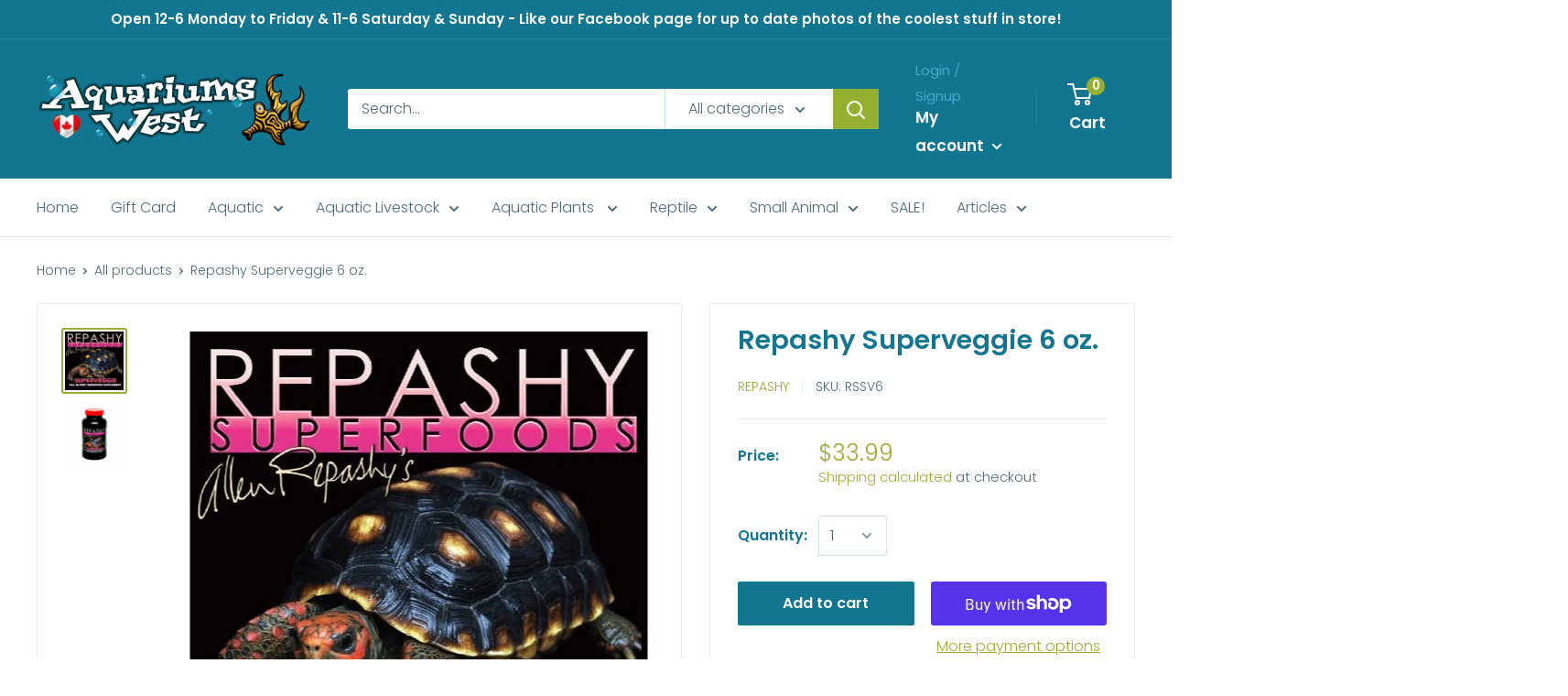

--- FILE ---
content_type: text/html; charset=utf-8
request_url: https://aquariumswest.com/products/repashy-superveggie-6-oz
body_size: 36194
content:
<!doctype html>

<html class="no-js" lang="en">
  <head>
    <meta charset="utf-8"> 
    <meta http-equiv="X-UA-Compatible" content="IE=edge,chrome=1">
    <meta name="viewport" content="width=device-width, initial-scale=1.0, height=device-height, minimum-scale=1.0, maximum-scale=1.0">
    <meta name="theme-color" content="#95b030"><title>Repashy Superveggie 6 oz. &ndash; Aquariums West 
</title><meta name="description" content="“All-In-One” Vegetable Supplement provides all essential Vitamins and Minerals for Herbivores such as Tortoises, Iguanas, Uromastyx, as well as Omnivores such as Bearded Dragons (when feeding greens). Featuring both Retinol and Carotenoids as sources of Vitamin A."><link rel="canonical" href="https://aquariumswest.com/products/repashy-superveggie-6-oz"><link rel="shortcut icon" href="//aquariumswest.com/cdn/shop/files/favicon_1_32x32.png?v=1614291140" type="image/png"><link rel="preload" as="style" href="//aquariumswest.com/cdn/shop/t/5/assets/theme.scss.css?v=119690838413220617281762390414">

    <meta property="og:type" content="product">
  <meta property="og:title" content="Repashy Superveggie 6 oz."><meta property="og:image" content="http://aquariumswest.com/cdn/shop/products/Repashy-Superveggie_1024x.jpg?v=1674940911">
    <meta property="og:image:secure_url" content="https://aquariumswest.com/cdn/shop/products/Repashy-Superveggie_1024x.jpg?v=1674940911"><meta property="og:image" content="http://aquariumswest.com/cdn/shop/products/Repashy-Superveggie-6oz_1024x.jpg?v=1674940911">
    <meta property="og:image:secure_url" content="https://aquariumswest.com/cdn/shop/products/Repashy-Superveggie-6oz_1024x.jpg?v=1674940911"><meta property="product:price:amount" content="33.99">
  <meta property="product:price:currency" content="CAD"><meta property="og:description" content="“All-In-One” Vegetable Supplement provides all essential Vitamins and Minerals for Herbivores such as Tortoises, Iguanas, Uromastyx, as well as Omnivores such as Bearded Dragons (when feeding greens). Featuring both Retinol and Carotenoids as sources of Vitamin A."><meta property="og:url" content="https://aquariumswest.com/products/repashy-superveggie-6-oz">
<meta property="og:site_name" content="Aquariums West "><meta name="twitter:card" content="summary"><meta name="twitter:title" content="Repashy Superveggie 6 oz.">
  <meta name="twitter:description" content="Our “All-In-One” Vegetable Supplement provides all essential Vitamins and Minerals for Herbivores such as Tortoises, Iguanas, Uromastyx, as well as Omnivores such as Bearded Dragons (when feeding greens). Featuring both Retinol and Carotenoids as sources of Vitamin A. Information: This product was developed to boost and balance the nutritional value of vegetable diets. When used with every feeding, no additional supplementation is necessary. With omnivores, insects should also be gutloaded with Repashy’s SuperLoad and dusted with Repashy’s Calcium Plus for maximum nutrition. When mixed with greens at 2.5%, approx.     nutritional levels are: Calcium 1.25%, Phosphorous .3%, Vitamin E 100 IU/lb, Vitamin D 1,000 IU/lb, Vitamin A 10,000 IU/lb. Ingredients: Alfalfa Leaf Powder, Pea Protein Isolate, Flax Meal, Brewer’s Yeast, Calcium Carbonate, Dandelion Powder, Opuntia Powder, Fig Powder, Dried Kelp, RoseHips, Calendula Flower, Marigold Flower Extract, Phaffia Rhodozyma Yeast, Paprika Extract, Spirulina Algae,">
  <meta name="twitter:image" content="https://aquariumswest.com/cdn/shop/products/Repashy-Superveggie_600x600_crop_center.jpg?v=1674940911">
<link rel="preconnect" href="//fonts.shopifycdn.com">
    <link rel="dns-prefetch" href="//productreviews.shopifycdn.com">
    <link rel="dns-prefetch" href="//maps.googleapis.com">
    <link rel="dns-prefetch" href="//maps.gstatic.com">

    <link href="//aquariumswest.com/cdn/shop/t/5/assets/ndnapps-easyfaqs.css?v=46413259914810797781582768226" rel="stylesheet" type="text/css" media="all" />
<script>window.performance && window.performance.mark && window.performance.mark('shopify.content_for_header.start');</script><meta id="shopify-digital-wallet" name="shopify-digital-wallet" content="/12774867034/digital_wallets/dialog">
<meta name="shopify-checkout-api-token" content="d0aba0d822e673b30e5dabe97f6781e2">
<meta id="in-context-paypal-metadata" data-shop-id="12774867034" data-venmo-supported="false" data-environment="production" data-locale="en_US" data-paypal-v4="true" data-currency="CAD">
<link rel="alternate" type="application/json+oembed" href="https://aquariumswest.com/products/repashy-superveggie-6-oz.oembed">
<script async="async" src="/checkouts/internal/preloads.js?locale=en-CA"></script>
<link rel="preconnect" href="https://shop.app" crossorigin="anonymous">
<script async="async" src="https://shop.app/checkouts/internal/preloads.js?locale=en-CA&shop_id=12774867034" crossorigin="anonymous"></script>
<script id="apple-pay-shop-capabilities" type="application/json">{"shopId":12774867034,"countryCode":"CA","currencyCode":"CAD","merchantCapabilities":["supports3DS"],"merchantId":"gid:\/\/shopify\/Shop\/12774867034","merchantName":"Aquariums West ","requiredBillingContactFields":["postalAddress","email"],"requiredShippingContactFields":["postalAddress","email"],"shippingType":"shipping","supportedNetworks":["visa","masterCard","interac"],"total":{"type":"pending","label":"Aquariums West ","amount":"1.00"},"shopifyPaymentsEnabled":true,"supportsSubscriptions":true}</script>
<script id="shopify-features" type="application/json">{"accessToken":"d0aba0d822e673b30e5dabe97f6781e2","betas":["rich-media-storefront-analytics"],"domain":"aquariumswest.com","predictiveSearch":true,"shopId":12774867034,"locale":"en"}</script>
<script>var Shopify = Shopify || {};
Shopify.shop = "aquariumswest.myshopify.com";
Shopify.locale = "en";
Shopify.currency = {"active":"CAD","rate":"1.0"};
Shopify.country = "CA";
Shopify.theme = {"name":"Warehouse(02-20-2020)","id":80770826330,"schema_name":"Warehouse","schema_version":"1.6.2","theme_store_id":871,"role":"main"};
Shopify.theme.handle = "null";
Shopify.theme.style = {"id":null,"handle":null};
Shopify.cdnHost = "aquariumswest.com/cdn";
Shopify.routes = Shopify.routes || {};
Shopify.routes.root = "/";</script>
<script type="module">!function(o){(o.Shopify=o.Shopify||{}).modules=!0}(window);</script>
<script>!function(o){function n(){var o=[];function n(){o.push(Array.prototype.slice.apply(arguments))}return n.q=o,n}var t=o.Shopify=o.Shopify||{};t.loadFeatures=n(),t.autoloadFeatures=n()}(window);</script>
<script>
  window.ShopifyPay = window.ShopifyPay || {};
  window.ShopifyPay.apiHost = "shop.app\/pay";
  window.ShopifyPay.redirectState = null;
</script>
<script id="shop-js-analytics" type="application/json">{"pageType":"product"}</script>
<script defer="defer" async type="module" src="//aquariumswest.com/cdn/shopifycloud/shop-js/modules/v2/client.init-shop-cart-sync_BN7fPSNr.en.esm.js"></script>
<script defer="defer" async type="module" src="//aquariumswest.com/cdn/shopifycloud/shop-js/modules/v2/chunk.common_Cbph3Kss.esm.js"></script>
<script defer="defer" async type="module" src="//aquariumswest.com/cdn/shopifycloud/shop-js/modules/v2/chunk.modal_DKumMAJ1.esm.js"></script>
<script type="module">
  await import("//aquariumswest.com/cdn/shopifycloud/shop-js/modules/v2/client.init-shop-cart-sync_BN7fPSNr.en.esm.js");
await import("//aquariumswest.com/cdn/shopifycloud/shop-js/modules/v2/chunk.common_Cbph3Kss.esm.js");
await import("//aquariumswest.com/cdn/shopifycloud/shop-js/modules/v2/chunk.modal_DKumMAJ1.esm.js");

  window.Shopify.SignInWithShop?.initShopCartSync?.({"fedCMEnabled":true,"windoidEnabled":true});

</script>
<script>
  window.Shopify = window.Shopify || {};
  if (!window.Shopify.featureAssets) window.Shopify.featureAssets = {};
  window.Shopify.featureAssets['shop-js'] = {"shop-cart-sync":["modules/v2/client.shop-cart-sync_CJVUk8Jm.en.esm.js","modules/v2/chunk.common_Cbph3Kss.esm.js","modules/v2/chunk.modal_DKumMAJ1.esm.js"],"init-fed-cm":["modules/v2/client.init-fed-cm_7Fvt41F4.en.esm.js","modules/v2/chunk.common_Cbph3Kss.esm.js","modules/v2/chunk.modal_DKumMAJ1.esm.js"],"init-shop-email-lookup-coordinator":["modules/v2/client.init-shop-email-lookup-coordinator_Cc088_bR.en.esm.js","modules/v2/chunk.common_Cbph3Kss.esm.js","modules/v2/chunk.modal_DKumMAJ1.esm.js"],"init-windoid":["modules/v2/client.init-windoid_hPopwJRj.en.esm.js","modules/v2/chunk.common_Cbph3Kss.esm.js","modules/v2/chunk.modal_DKumMAJ1.esm.js"],"shop-button":["modules/v2/client.shop-button_B0jaPSNF.en.esm.js","modules/v2/chunk.common_Cbph3Kss.esm.js","modules/v2/chunk.modal_DKumMAJ1.esm.js"],"shop-cash-offers":["modules/v2/client.shop-cash-offers_DPIskqss.en.esm.js","modules/v2/chunk.common_Cbph3Kss.esm.js","modules/v2/chunk.modal_DKumMAJ1.esm.js"],"shop-toast-manager":["modules/v2/client.shop-toast-manager_CK7RT69O.en.esm.js","modules/v2/chunk.common_Cbph3Kss.esm.js","modules/v2/chunk.modal_DKumMAJ1.esm.js"],"init-shop-cart-sync":["modules/v2/client.init-shop-cart-sync_BN7fPSNr.en.esm.js","modules/v2/chunk.common_Cbph3Kss.esm.js","modules/v2/chunk.modal_DKumMAJ1.esm.js"],"init-customer-accounts-sign-up":["modules/v2/client.init-customer-accounts-sign-up_CfPf4CXf.en.esm.js","modules/v2/client.shop-login-button_DeIztwXF.en.esm.js","modules/v2/chunk.common_Cbph3Kss.esm.js","modules/v2/chunk.modal_DKumMAJ1.esm.js"],"pay-button":["modules/v2/client.pay-button_CgIwFSYN.en.esm.js","modules/v2/chunk.common_Cbph3Kss.esm.js","modules/v2/chunk.modal_DKumMAJ1.esm.js"],"init-customer-accounts":["modules/v2/client.init-customer-accounts_DQ3x16JI.en.esm.js","modules/v2/client.shop-login-button_DeIztwXF.en.esm.js","modules/v2/chunk.common_Cbph3Kss.esm.js","modules/v2/chunk.modal_DKumMAJ1.esm.js"],"avatar":["modules/v2/client.avatar_BTnouDA3.en.esm.js"],"init-shop-for-new-customer-accounts":["modules/v2/client.init-shop-for-new-customer-accounts_CsZy_esa.en.esm.js","modules/v2/client.shop-login-button_DeIztwXF.en.esm.js","modules/v2/chunk.common_Cbph3Kss.esm.js","modules/v2/chunk.modal_DKumMAJ1.esm.js"],"shop-follow-button":["modules/v2/client.shop-follow-button_BRMJjgGd.en.esm.js","modules/v2/chunk.common_Cbph3Kss.esm.js","modules/v2/chunk.modal_DKumMAJ1.esm.js"],"checkout-modal":["modules/v2/client.checkout-modal_B9Drz_yf.en.esm.js","modules/v2/chunk.common_Cbph3Kss.esm.js","modules/v2/chunk.modal_DKumMAJ1.esm.js"],"shop-login-button":["modules/v2/client.shop-login-button_DeIztwXF.en.esm.js","modules/v2/chunk.common_Cbph3Kss.esm.js","modules/v2/chunk.modal_DKumMAJ1.esm.js"],"lead-capture":["modules/v2/client.lead-capture_DXYzFM3R.en.esm.js","modules/v2/chunk.common_Cbph3Kss.esm.js","modules/v2/chunk.modal_DKumMAJ1.esm.js"],"shop-login":["modules/v2/client.shop-login_CA5pJqmO.en.esm.js","modules/v2/chunk.common_Cbph3Kss.esm.js","modules/v2/chunk.modal_DKumMAJ1.esm.js"],"payment-terms":["modules/v2/client.payment-terms_BxzfvcZJ.en.esm.js","modules/v2/chunk.common_Cbph3Kss.esm.js","modules/v2/chunk.modal_DKumMAJ1.esm.js"]};
</script>
<script id="__st">var __st={"a":12774867034,"offset":-28800,"reqid":"8b8a1b77-6940-4108-b6a5-cad6376486e4-1769748720","pageurl":"aquariumswest.com\/products\/repashy-superveggie-6-oz","u":"9471d6fe580a","p":"product","rtyp":"product","rid":7824856678650};</script>
<script>window.ShopifyPaypalV4VisibilityTracking = true;</script>
<script id="captcha-bootstrap">!function(){'use strict';const t='contact',e='account',n='new_comment',o=[[t,t],['blogs',n],['comments',n],[t,'customer']],c=[[e,'customer_login'],[e,'guest_login'],[e,'recover_customer_password'],[e,'create_customer']],r=t=>t.map((([t,e])=>`form[action*='/${t}']:not([data-nocaptcha='true']) input[name='form_type'][value='${e}']`)).join(','),a=t=>()=>t?[...document.querySelectorAll(t)].map((t=>t.form)):[];function s(){const t=[...o],e=r(t);return a(e)}const i='password',u='form_key',d=['recaptcha-v3-token','g-recaptcha-response','h-captcha-response',i],f=()=>{try{return window.sessionStorage}catch{return}},m='__shopify_v',_=t=>t.elements[u];function p(t,e,n=!1){try{const o=window.sessionStorage,c=JSON.parse(o.getItem(e)),{data:r}=function(t){const{data:e,action:n}=t;return t[m]||n?{data:e,action:n}:{data:t,action:n}}(c);for(const[e,n]of Object.entries(r))t.elements[e]&&(t.elements[e].value=n);n&&o.removeItem(e)}catch(o){console.error('form repopulation failed',{error:o})}}const l='form_type',E='cptcha';function T(t){t.dataset[E]=!0}const w=window,h=w.document,L='Shopify',v='ce_forms',y='captcha';let A=!1;((t,e)=>{const n=(g='f06e6c50-85a8-45c8-87d0-21a2b65856fe',I='https://cdn.shopify.com/shopifycloud/storefront-forms-hcaptcha/ce_storefront_forms_captcha_hcaptcha.v1.5.2.iife.js',D={infoText:'Protected by hCaptcha',privacyText:'Privacy',termsText:'Terms'},(t,e,n)=>{const o=w[L][v],c=o.bindForm;if(c)return c(t,g,e,D).then(n);var r;o.q.push([[t,g,e,D],n]),r=I,A||(h.body.append(Object.assign(h.createElement('script'),{id:'captcha-provider',async:!0,src:r})),A=!0)});var g,I,D;w[L]=w[L]||{},w[L][v]=w[L][v]||{},w[L][v].q=[],w[L][y]=w[L][y]||{},w[L][y].protect=function(t,e){n(t,void 0,e),T(t)},Object.freeze(w[L][y]),function(t,e,n,w,h,L){const[v,y,A,g]=function(t,e,n){const i=e?o:[],u=t?c:[],d=[...i,...u],f=r(d),m=r(i),_=r(d.filter((([t,e])=>n.includes(e))));return[a(f),a(m),a(_),s()]}(w,h,L),I=t=>{const e=t.target;return e instanceof HTMLFormElement?e:e&&e.form},D=t=>v().includes(t);t.addEventListener('submit',(t=>{const e=I(t);if(!e)return;const n=D(e)&&!e.dataset.hcaptchaBound&&!e.dataset.recaptchaBound,o=_(e),c=g().includes(e)&&(!o||!o.value);(n||c)&&t.preventDefault(),c&&!n&&(function(t){try{if(!f())return;!function(t){const e=f();if(!e)return;const n=_(t);if(!n)return;const o=n.value;o&&e.removeItem(o)}(t);const e=Array.from(Array(32),(()=>Math.random().toString(36)[2])).join('');!function(t,e){_(t)||t.append(Object.assign(document.createElement('input'),{type:'hidden',name:u})),t.elements[u].value=e}(t,e),function(t,e){const n=f();if(!n)return;const o=[...t.querySelectorAll(`input[type='${i}']`)].map((({name:t})=>t)),c=[...d,...o],r={};for(const[a,s]of new FormData(t).entries())c.includes(a)||(r[a]=s);n.setItem(e,JSON.stringify({[m]:1,action:t.action,data:r}))}(t,e)}catch(e){console.error('failed to persist form',e)}}(e),e.submit())}));const S=(t,e)=>{t&&!t.dataset[E]&&(n(t,e.some((e=>e===t))),T(t))};for(const o of['focusin','change'])t.addEventListener(o,(t=>{const e=I(t);D(e)&&S(e,y())}));const B=e.get('form_key'),M=e.get(l),P=B&&M;t.addEventListener('DOMContentLoaded',(()=>{const t=y();if(P)for(const e of t)e.elements[l].value===M&&p(e,B);[...new Set([...A(),...v().filter((t=>'true'===t.dataset.shopifyCaptcha))])].forEach((e=>S(e,t)))}))}(h,new URLSearchParams(w.location.search),n,t,e,['guest_login'])})(!0,!0)}();</script>
<script integrity="sha256-4kQ18oKyAcykRKYeNunJcIwy7WH5gtpwJnB7kiuLZ1E=" data-source-attribution="shopify.loadfeatures" defer="defer" src="//aquariumswest.com/cdn/shopifycloud/storefront/assets/storefront/load_feature-a0a9edcb.js" crossorigin="anonymous"></script>
<script crossorigin="anonymous" defer="defer" src="//aquariumswest.com/cdn/shopifycloud/storefront/assets/shopify_pay/storefront-65b4c6d7.js?v=20250812"></script>
<script data-source-attribution="shopify.dynamic_checkout.dynamic.init">var Shopify=Shopify||{};Shopify.PaymentButton=Shopify.PaymentButton||{isStorefrontPortableWallets:!0,init:function(){window.Shopify.PaymentButton.init=function(){};var t=document.createElement("script");t.src="https://aquariumswest.com/cdn/shopifycloud/portable-wallets/latest/portable-wallets.en.js",t.type="module",document.head.appendChild(t)}};
</script>
<script data-source-attribution="shopify.dynamic_checkout.buyer_consent">
  function portableWalletsHideBuyerConsent(e){var t=document.getElementById("shopify-buyer-consent"),n=document.getElementById("shopify-subscription-policy-button");t&&n&&(t.classList.add("hidden"),t.setAttribute("aria-hidden","true"),n.removeEventListener("click",e))}function portableWalletsShowBuyerConsent(e){var t=document.getElementById("shopify-buyer-consent"),n=document.getElementById("shopify-subscription-policy-button");t&&n&&(t.classList.remove("hidden"),t.removeAttribute("aria-hidden"),n.addEventListener("click",e))}window.Shopify?.PaymentButton&&(window.Shopify.PaymentButton.hideBuyerConsent=portableWalletsHideBuyerConsent,window.Shopify.PaymentButton.showBuyerConsent=portableWalletsShowBuyerConsent);
</script>
<script>
  function portableWalletsCleanup(e){e&&e.src&&console.error("Failed to load portable wallets script "+e.src);var t=document.querySelectorAll("shopify-accelerated-checkout .shopify-payment-button__skeleton, shopify-accelerated-checkout-cart .wallet-cart-button__skeleton"),e=document.getElementById("shopify-buyer-consent");for(let e=0;e<t.length;e++)t[e].remove();e&&e.remove()}function portableWalletsNotLoadedAsModule(e){e instanceof ErrorEvent&&"string"==typeof e.message&&e.message.includes("import.meta")&&"string"==typeof e.filename&&e.filename.includes("portable-wallets")&&(window.removeEventListener("error",portableWalletsNotLoadedAsModule),window.Shopify.PaymentButton.failedToLoad=e,"loading"===document.readyState?document.addEventListener("DOMContentLoaded",window.Shopify.PaymentButton.init):window.Shopify.PaymentButton.init())}window.addEventListener("error",portableWalletsNotLoadedAsModule);
</script>

<script type="module" src="https://aquariumswest.com/cdn/shopifycloud/portable-wallets/latest/portable-wallets.en.js" onError="portableWalletsCleanup(this)" crossorigin="anonymous"></script>
<script nomodule>
  document.addEventListener("DOMContentLoaded", portableWalletsCleanup);
</script>

<link id="shopify-accelerated-checkout-styles" rel="stylesheet" media="screen" href="https://aquariumswest.com/cdn/shopifycloud/portable-wallets/latest/accelerated-checkout-backwards-compat.css" crossorigin="anonymous">
<style id="shopify-accelerated-checkout-cart">
        #shopify-buyer-consent {
  margin-top: 1em;
  display: inline-block;
  width: 100%;
}

#shopify-buyer-consent.hidden {
  display: none;
}

#shopify-subscription-policy-button {
  background: none;
  border: none;
  padding: 0;
  text-decoration: underline;
  font-size: inherit;
  cursor: pointer;
}

#shopify-subscription-policy-button::before {
  box-shadow: none;
}

      </style>

<script>window.performance && window.performance.mark && window.performance.mark('shopify.content_for_header.end');</script>

    
  <script type="application/ld+json">
  {
    "@context": "http://schema.org",
    "@type": "Product",
    "offers": [{
          "@type": "Offer",
          "name": "Default Title",
          "availability":"https://schema.org/InStock",
          "price": "33.99",
          "priceCurrency": "CAD",
          "priceValidUntil": "2026-02-08","sku": "RSSV6","url": "/products/repashy-superveggie-6-oz/products/repashy-superveggie-6-oz?variant=43602661441786"
        }
],
      "gtin12": "643854900852",
      "productId": "643854900852",

    "brand": {
      "name": "Repashy"
    },
    "name": "Repashy Superveggie 6 oz.",
    "description": "Our “All-In-One” Vegetable Supplement provides all essential Vitamins and Minerals for Herbivores such as Tortoises, Iguanas, Uromastyx, as well as Omnivores such as Bearded Dragons (when feeding greens). Featuring both Retinol and Carotenoids as sources of Vitamin A.\nInformation: This product was developed to boost and balance the nutritional value of vegetable diets. When used with every feeding, no additional supplementation is necessary. With omnivores, insects should also be gutloaded with Repashy’s SuperLoad and dusted with Repashy’s Calcium Plus for maximum nutrition. When mixed with greens at 2.5%, approx.     nutritional levels are: Calcium 1.25%, Phosphorous .3%, Vitamin E 100 IU\/lb, Vitamin D 1,000 IU\/lb, Vitamin A 10,000 IU\/lb.\nIngredients: Alfalfa Leaf Powder, Pea Protein Isolate, Flax Meal, Brewer’s Yeast, Calcium Carbonate, Dandelion Powder, Opuntia Powder, Fig Powder, Dried Kelp, RoseHips, Calendula Flower, Marigold Flower Extract, Phaffia Rhodozyma Yeast, Paprika Extract, Spirulina Algae, Turmeric, Salt, Potassium Citrate, Magnesium Gluconate, Canthaxanthin, Calcium Propionate and Potassium Sorbate (as mold inhibitors), Natural Flavouring, Lecithin, Rosemary Extract and Mixed Tocopherols (as preservatives), Vitamins (Vitamin A Supplement, Vitamin D Supplement, Choline Chloride, Ascorbic Acid, Vitamin E Supplement, Niacin, Beta Carotene, Pantothenic Acid, Riboflavin, Pyridoxine Hydrochloride, Thiamine Mononitrate, Menadione Sodium Bisulfite Complex, Folic Acid, Biotin, Vitamin B-12 Supplement.\nGuaranteed Analyzed: Crude Protein min. 12%, Crude Fat min. 2 %, Crude Fat max. 5%, Crude Fiber max. 8%, Moisture max. 8%, Ash max. 8%, Calcium min. 5%, Calcium max. 5.5%, Phosphorus min. 0.6%, Vitamin E min. 1,000 IU\/lb, Vitamin D min. 10,000 IU\/lb, Vitamin A min. 100,000 IU\/lb. Total Carotenoids min. 500 mg\/Kg.\nDirections: Recommended inclusion level is 2.5% (1 dry Tablespoon per Pound or 25 Grams per Kilo of Rinsed Vegetables). Sprinkle SuperVeggie over vegetables, or mix ‘n shake in a plastic bag\/container, or premix with water and use as a salad dressing. ",
    "category": "Reptile Food",
    "url": "/products/repashy-superveggie-6-oz/products/repashy-superveggie-6-oz",
    "sku": "RSSV6",
    "image": {
      "@type": "ImageObject",
      "url": "https://aquariumswest.com/cdn/shop/products/Repashy-Superveggie_1024x.jpg?v=1674940911",
      "image": "https://aquariumswest.com/cdn/shop/products/Repashy-Superveggie_1024x.jpg?v=1674940911",
      "name": "Repashy Superveggie 6 oz.",
      "width": "1024",
      "height": "1024"
    }
  }
  </script>


    <script>
      // This allows to expose several variables to the global scope, to be used in scripts
      window.theme = {
        template: "product",
        localeRootUrl: '',
        shopCurrency: "CAD",
        cartCount: 0,
        customerId: null,
        moneyFormat: "${{amount}}",
        moneyWithCurrencyFormat: "${{amount}} CAD",
        useNativeMultiCurrency: false,
        currencyConversionEnabled: false,
        currencyConversionMoneyFormat: "money_with_currency_format",
        currencyConversionRoundAmounts: false,
        showDiscount: true,
        discountMode: "saving",
        searchMode: "product,article,page",
        cartType: "page"
      };

      window.languages = {
        collectionOnSaleLabel: "Save {{savings}}",
        productFormUnavailable: "Unavailable",
        productFormAddToCart: "Add to cart",
        productFormSoldOut: "Coming Soon!",
        shippingEstimatorNoResults: "No shipping could be found for your address.",
        shippingEstimatorOneResult: "There is one shipping rate for your address:",
        shippingEstimatorMultipleResults: "There are {{count}} shipping rates for your address:",
        shippingEstimatorErrors: "There are some errors:"
      };

      window.lazySizesConfig = {
        loadHidden: false,
        hFac: 0.8,
        expFactor: 3,
        customMedia: {
          '--phone': '(max-width: 640px)',
          '--tablet': '(min-width: 641px) and (max-width: 1023px)',
          '--lap': '(min-width: 1024px)'
        }
      };

      document.documentElement.className = document.documentElement.className.replace('no-js', 'js');
    </script>

    <script src="//aquariumswest.com/cdn/shop/t/5/assets/lazysizes.min.js?v=38423348123636194381582177382" async></script>

    
<script src="//polyfill-fastly.net/v3/polyfill.min.js?unknown=polyfill&features=fetch,Element.prototype.closest,Element.prototype.matches,Element.prototype.remove,Element.prototype.classList,Array.prototype.includes,Array.prototype.fill,String.prototype.includes,String.prototype.padStart,Object.assign,CustomEvent,Intl,URL,DOMTokenList,IntersectionObserver,IntersectionObserverEntry" defer></script>
    <script src="//aquariumswest.com/cdn/shop/t/5/assets/libs.min.js?v=36629197183099365621582177383" defer></script>
    <script src="//aquariumswest.com/cdn/shop/t/5/assets/theme.min.js?v=5839344236364823871582177385" defer></script>
    <script src="//aquariumswest.com/cdn/shop/t/5/assets/custom.js?v=90373254691674712701582177379" defer></script>

    <link rel="stylesheet" href="//aquariumswest.com/cdn/shop/t/5/assets/theme.scss.css?v=119690838413220617281762390414">

<!-- CreativeR Store Pickup -->
<!-- v1.4.0 -->
<!-- DO NOT EDIT THIS FILE. ANY CHANGES WILL BE OVERWRITTEN -->
<script type="text/javascript">
    let storePickupButtonText = 'Pick Up In Store';
    var storePickupSettings = {"max_days":"0","min_days":"0","name":true,"phone":true,"date_enabled":true,"mandatory_collections":[{"id":154373718106,"handle":"aquariums","title":"Aquariums"},{"id":157863477338,"handle":"fluval-flex","title":"Fluval Flex Freshwater"},{"id":160455360602,"handle":"fluval-flex-marine","title":"Fluval Flex Marine"},{"id":156193947738,"handle":"fluval-sea-evo-starter-kits","title":"Fluval Sea Evo Starter Kits"},{"id":156191981658,"handle":"marina-starter-kits","title":"Marina Starter Kits"},{"id":156187197530,"handle":"red-sea-aquariums","title":"Red Sea Aquariums"},{"id":156018147418,"handle":"red-sea-max-e","title":"Red Sea Max E"},{"id":156173533274,"handle":"red-sea-max-nano","title":"Red Sea Max Nano"},{"id":155715240026,"handle":"red-sea-reefer-aquariums","title":"Red Sea Reefer Aquariums"},{"id":155719041114,"handle":"red-sea-reefer-xl","title":"Red Sea Reefer Aquariums XL"},{"id":156183167066,"handle":"red-sea-reefer-xxl","title":"Red Sea Reefer Aquariums XXL"},{"id":156185002074,"handle":"red-sea-reefer-peninsula-aquariums","title":"Red Sea Reefer Peninsula Aquariums"}],"exclude_collections":[],"blackoutDates":"","enableBlackoutDates":false,"cart_version":"v1_3","disabled":false,"message":"We will see you soon in the store for pickup.","button_text":"Pickup In Store","discount":"","extra_input_1":"","extra_input_2":"","extra_input_3":"","same_day_pickup":false,"stores_on_top":true,"overwriteLocale":true,"locationsInASelect":false,"saveOnChange":false,"available_days":[]};

    var stores =  [{"storeID":2525,"name":"Aquariums West","company":"","street":"796 Beatty Street","city":"Vancouver","country":"Canada","zip":"V6B 2M1","province":"British Columbia","disableSameDayPickup":false,"disableSameDayAfterHour":"00:00","enablePickupTime":false,"blackoutDates":"","pickupDays":["1","2","3","4","5","6","7"],"daysOfWeek":{"0":{"min":{"hour":"09","minute":"00"},"max":{"hour":"19","minute":"00"}},"1":{"min":{"hour":"09","minute":"00"},"max":{"hour":"19","minute":"00"}},"2":{"min":{"hour":"09","minute":"00"},"max":{"hour":"19","minute":"00"}},"3":{"min":{"hour":"09","minute":"00"},"max":{"hour":"19","minute":"00"}},"4":{"min":{"hour":"09","minute":"00"},"max":{"hour":"19","minute":"00"}},"5":{"min":{"hour":"09","minute":"00"},"max":{"hour":"19","minute":"00"}},"6":{"min":{"hour":"09","minute":"00"},"max":{"hour":"19","minute":"00"}}}}] 
    var pickupTranslations =  JSON.parse('{\"en\":{\"textButton\":\"Pickup In Store\",\"pickupDate\":\"Pickup Date\",\"chooseADateTime\":\"Choose a date/time\",\"pickupDateError\":\"Please enter a pickup date.\",\"nameOfPersonCollecting\":\"Name of Person Collecting\",\"yourName\":\"Your Name\",\"pickupFirstName\":\"First name\",\"pickupLastName\":\"Last name\",\"contactNumber\":\"Contact Number\",\"pickupStore\":\"Pickup Store\",\"chooseLocation\":\"Choose a location below for pickup\",\"chooseLocationOption\":\"Please choose a location\",\"nameOfPersonCollectingError\":\"Please enter who will be picking up your order.\",\"pickupFirstNameError\":\"Enter a first name\",\"pickupLastNameError\":\"Enter a last name\",\"storeSelectError\":\"Please select which store you will pick up from\",\"contactNumberError\":\"Please enter a phone number.\",\"extra1Placeholder\":\"\",\"extra2Placeholder\":\"\",\"extra3Placeholder\":\"\",\"extraField1Error\":\"You must complete this field\",\"extraField2Error\":\"You must complete this field\",\"extraField3Error\":\"You must complete this field\",\"shippingTitle1\":\"Store Pickup\",\"noRatesForCart\":\"Pickup is not available for your cart or destination.\",\"noRatesForCountryNotice\":\"We do not offer pickups in this country.\",\"contactAddressTitle\":\"Pickup address\",\"orderSummary\":\"Free Pickup\",\"shippingLabel\":\"Store Pickup\",\"taxesLabel\":\"Taxes\",\"shippingDefaultValue\":\"Calculated at next step\",\"shippingTitle2\":\"Store Pickup\",\"billing_address_title\":\"Billing address\",\"billing_address_description\":\"Please enter your Billing Address:\",\"billing_address_description_no_shipping_address\":\"Please enter your Billing Address:\",\"sameBillingAddressLabel\":\"Please use the option below ⬇\",\"differentBillingAddressLabel\":\"Use a different billing address\",\"thankYouMarkerShipping\":\"Pickup address\",\"thankYouMarkerCurrent\":\"Pickup address\",\"shippingAddressTitle\":\"Pickup address\",\"orderUpdatesSubscribeToEmailNotifications\":\"Get pickup updates by email\",\"orderUpdatesSubscribeToPhoneNotifications\":\"Get pickup updates by email or SMS\",\"orderUpdatesSubscribeToEmailOrPhoneNotifications\":\"Get pickup updates by SMS\",\"reviewBlockShippingAddressTitle\":\"Store Pickup\",\"first_name_label\":\"First name:\",\"first_name_placeholder\":\"First name\",\"optional_first_name_label\":\"Fist name:\",\"optional_first_name_placeholder\":\"First name\",\"last_name_label\":\"Last name:\",\"last_name_placeholder\":\"Last name\",\"Company\":\"Company\",\"continue_to_shipping_method\":\"Continue to shipping method\",\"zip_code_label\":\"ZIP code\",\"postal_code_label\":\"Postal code\",\"postcode_label\":\"Postal code\",\"zip_code_placeholder\":\"ZIP code\",\"postal_code_placeholder\":\"Postal code\",\"postcode_placeholder\":\"Postcode\",\"city_label\":\"City\",\"country_label\":\"Country/Region\",\"address_title\":\"Address\",\"address1_label\":\"Address\"}}') 

    var pickupCompany = "Aquariums West";
    var pickupAddress = "796 Beatty Street";
    var pickupCity = "Vancouver";
    var pickupCountry = "Canada";
    var pickupZip = "V6B 2M1";
    var pickupProvince = "British Columbia";
    var pickupLocale = "en";
    var shopPhone = "604-669-9249";
    var pickupProduct = '31895648043098';
    var appUrl = 'https://shopify-pickup-app.herokuapp.com/';
    var storePickupLoaded = false;
    var pickupProductInCart = false;
    var CRpermanentDomain = 'aquariumswest.myshopify.com';
    
    
</script>
<div style="display:none;">
    
</div>

<!-- CreativeR Store Pickup-->
<link href="https://monorail-edge.shopifysvc.com" rel="dns-prefetch">
<script>(function(){if ("sendBeacon" in navigator && "performance" in window) {try {var session_token_from_headers = performance.getEntriesByType('navigation')[0].serverTiming.find(x => x.name == '_s').description;} catch {var session_token_from_headers = undefined;}var session_cookie_matches = document.cookie.match(/_shopify_s=([^;]*)/);var session_token_from_cookie = session_cookie_matches && session_cookie_matches.length === 2 ? session_cookie_matches[1] : "";var session_token = session_token_from_headers || session_token_from_cookie || "";function handle_abandonment_event(e) {var entries = performance.getEntries().filter(function(entry) {return /monorail-edge.shopifysvc.com/.test(entry.name);});if (!window.abandonment_tracked && entries.length === 0) {window.abandonment_tracked = true;var currentMs = Date.now();var navigation_start = performance.timing.navigationStart;var payload = {shop_id: 12774867034,url: window.location.href,navigation_start,duration: currentMs - navigation_start,session_token,page_type: "product"};window.navigator.sendBeacon("https://monorail-edge.shopifysvc.com/v1/produce", JSON.stringify({schema_id: "online_store_buyer_site_abandonment/1.1",payload: payload,metadata: {event_created_at_ms: currentMs,event_sent_at_ms: currentMs}}));}}window.addEventListener('pagehide', handle_abandonment_event);}}());</script>
<script id="web-pixels-manager-setup">(function e(e,d,r,n,o){if(void 0===o&&(o={}),!Boolean(null===(a=null===(i=window.Shopify)||void 0===i?void 0:i.analytics)||void 0===a?void 0:a.replayQueue)){var i,a;window.Shopify=window.Shopify||{};var t=window.Shopify;t.analytics=t.analytics||{};var s=t.analytics;s.replayQueue=[],s.publish=function(e,d,r){return s.replayQueue.push([e,d,r]),!0};try{self.performance.mark("wpm:start")}catch(e){}var l=function(){var e={modern:/Edge?\/(1{2}[4-9]|1[2-9]\d|[2-9]\d{2}|\d{4,})\.\d+(\.\d+|)|Firefox\/(1{2}[4-9]|1[2-9]\d|[2-9]\d{2}|\d{4,})\.\d+(\.\d+|)|Chrom(ium|e)\/(9{2}|\d{3,})\.\d+(\.\d+|)|(Maci|X1{2}).+ Version\/(15\.\d+|(1[6-9]|[2-9]\d|\d{3,})\.\d+)([,.]\d+|)( \(\w+\)|)( Mobile\/\w+|) Safari\/|Chrome.+OPR\/(9{2}|\d{3,})\.\d+\.\d+|(CPU[ +]OS|iPhone[ +]OS|CPU[ +]iPhone|CPU IPhone OS|CPU iPad OS)[ +]+(15[._]\d+|(1[6-9]|[2-9]\d|\d{3,})[._]\d+)([._]\d+|)|Android:?[ /-](13[3-9]|1[4-9]\d|[2-9]\d{2}|\d{4,})(\.\d+|)(\.\d+|)|Android.+Firefox\/(13[5-9]|1[4-9]\d|[2-9]\d{2}|\d{4,})\.\d+(\.\d+|)|Android.+Chrom(ium|e)\/(13[3-9]|1[4-9]\d|[2-9]\d{2}|\d{4,})\.\d+(\.\d+|)|SamsungBrowser\/([2-9]\d|\d{3,})\.\d+/,legacy:/Edge?\/(1[6-9]|[2-9]\d|\d{3,})\.\d+(\.\d+|)|Firefox\/(5[4-9]|[6-9]\d|\d{3,})\.\d+(\.\d+|)|Chrom(ium|e)\/(5[1-9]|[6-9]\d|\d{3,})\.\d+(\.\d+|)([\d.]+$|.*Safari\/(?![\d.]+ Edge\/[\d.]+$))|(Maci|X1{2}).+ Version\/(10\.\d+|(1[1-9]|[2-9]\d|\d{3,})\.\d+)([,.]\d+|)( \(\w+\)|)( Mobile\/\w+|) Safari\/|Chrome.+OPR\/(3[89]|[4-9]\d|\d{3,})\.\d+\.\d+|(CPU[ +]OS|iPhone[ +]OS|CPU[ +]iPhone|CPU IPhone OS|CPU iPad OS)[ +]+(10[._]\d+|(1[1-9]|[2-9]\d|\d{3,})[._]\d+)([._]\d+|)|Android:?[ /-](13[3-9]|1[4-9]\d|[2-9]\d{2}|\d{4,})(\.\d+|)(\.\d+|)|Mobile Safari.+OPR\/([89]\d|\d{3,})\.\d+\.\d+|Android.+Firefox\/(13[5-9]|1[4-9]\d|[2-9]\d{2}|\d{4,})\.\d+(\.\d+|)|Android.+Chrom(ium|e)\/(13[3-9]|1[4-9]\d|[2-9]\d{2}|\d{4,})\.\d+(\.\d+|)|Android.+(UC? ?Browser|UCWEB|U3)[ /]?(15\.([5-9]|\d{2,})|(1[6-9]|[2-9]\d|\d{3,})\.\d+)\.\d+|SamsungBrowser\/(5\.\d+|([6-9]|\d{2,})\.\d+)|Android.+MQ{2}Browser\/(14(\.(9|\d{2,})|)|(1[5-9]|[2-9]\d|\d{3,})(\.\d+|))(\.\d+|)|K[Aa][Ii]OS\/(3\.\d+|([4-9]|\d{2,})\.\d+)(\.\d+|)/},d=e.modern,r=e.legacy,n=navigator.userAgent;return n.match(d)?"modern":n.match(r)?"legacy":"unknown"}(),u="modern"===l?"modern":"legacy",c=(null!=n?n:{modern:"",legacy:""})[u],f=function(e){return[e.baseUrl,"/wpm","/b",e.hashVersion,"modern"===e.buildTarget?"m":"l",".js"].join("")}({baseUrl:d,hashVersion:r,buildTarget:u}),m=function(e){var d=e.version,r=e.bundleTarget,n=e.surface,o=e.pageUrl,i=e.monorailEndpoint;return{emit:function(e){var a=e.status,t=e.errorMsg,s=(new Date).getTime(),l=JSON.stringify({metadata:{event_sent_at_ms:s},events:[{schema_id:"web_pixels_manager_load/3.1",payload:{version:d,bundle_target:r,page_url:o,status:a,surface:n,error_msg:t},metadata:{event_created_at_ms:s}}]});if(!i)return console&&console.warn&&console.warn("[Web Pixels Manager] No Monorail endpoint provided, skipping logging."),!1;try{return self.navigator.sendBeacon.bind(self.navigator)(i,l)}catch(e){}var u=new XMLHttpRequest;try{return u.open("POST",i,!0),u.setRequestHeader("Content-Type","text/plain"),u.send(l),!0}catch(e){return console&&console.warn&&console.warn("[Web Pixels Manager] Got an unhandled error while logging to Monorail."),!1}}}}({version:r,bundleTarget:l,surface:e.surface,pageUrl:self.location.href,monorailEndpoint:e.monorailEndpoint});try{o.browserTarget=l,function(e){var d=e.src,r=e.async,n=void 0===r||r,o=e.onload,i=e.onerror,a=e.sri,t=e.scriptDataAttributes,s=void 0===t?{}:t,l=document.createElement("script"),u=document.querySelector("head"),c=document.querySelector("body");if(l.async=n,l.src=d,a&&(l.integrity=a,l.crossOrigin="anonymous"),s)for(var f in s)if(Object.prototype.hasOwnProperty.call(s,f))try{l.dataset[f]=s[f]}catch(e){}if(o&&l.addEventListener("load",o),i&&l.addEventListener("error",i),u)u.appendChild(l);else{if(!c)throw new Error("Did not find a head or body element to append the script");c.appendChild(l)}}({src:f,async:!0,onload:function(){if(!function(){var e,d;return Boolean(null===(d=null===(e=window.Shopify)||void 0===e?void 0:e.analytics)||void 0===d?void 0:d.initialized)}()){var d=window.webPixelsManager.init(e)||void 0;if(d){var r=window.Shopify.analytics;r.replayQueue.forEach((function(e){var r=e[0],n=e[1],o=e[2];d.publishCustomEvent(r,n,o)})),r.replayQueue=[],r.publish=d.publishCustomEvent,r.visitor=d.visitor,r.initialized=!0}}},onerror:function(){return m.emit({status:"failed",errorMsg:"".concat(f," has failed to load")})},sri:function(e){var d=/^sha384-[A-Za-z0-9+/=]+$/;return"string"==typeof e&&d.test(e)}(c)?c:"",scriptDataAttributes:o}),m.emit({status:"loading"})}catch(e){m.emit({status:"failed",errorMsg:(null==e?void 0:e.message)||"Unknown error"})}}})({shopId: 12774867034,storefrontBaseUrl: "https://aquariumswest.com",extensionsBaseUrl: "https://extensions.shopifycdn.com/cdn/shopifycloud/web-pixels-manager",monorailEndpoint: "https://monorail-edge.shopifysvc.com/unstable/produce_batch",surface: "storefront-renderer",enabledBetaFlags: ["2dca8a86"],webPixelsConfigList: [{"id":"shopify-app-pixel","configuration":"{}","eventPayloadVersion":"v1","runtimeContext":"STRICT","scriptVersion":"0450","apiClientId":"shopify-pixel","type":"APP","privacyPurposes":["ANALYTICS","MARKETING"]},{"id":"shopify-custom-pixel","eventPayloadVersion":"v1","runtimeContext":"LAX","scriptVersion":"0450","apiClientId":"shopify-pixel","type":"CUSTOM","privacyPurposes":["ANALYTICS","MARKETING"]}],isMerchantRequest: false,initData: {"shop":{"name":"Aquariums West ","paymentSettings":{"currencyCode":"CAD"},"myshopifyDomain":"aquariumswest.myshopify.com","countryCode":"CA","storefrontUrl":"https:\/\/aquariumswest.com"},"customer":null,"cart":null,"checkout":null,"productVariants":[{"price":{"amount":33.99,"currencyCode":"CAD"},"product":{"title":"Repashy Superveggie 6 oz.","vendor":"Repashy","id":"7824856678650","untranslatedTitle":"Repashy Superveggie 6 oz.","url":"\/products\/repashy-superveggie-6-oz","type":"Reptile Food"},"id":"43602661441786","image":{"src":"\/\/aquariumswest.com\/cdn\/shop\/products\/Repashy-Superveggie.jpg?v=1674940911"},"sku":"RSSV6","title":"Default Title","untranslatedTitle":"Default Title"}],"purchasingCompany":null},},"https://aquariumswest.com/cdn","1d2a099fw23dfb22ep557258f5m7a2edbae",{"modern":"","legacy":""},{"shopId":"12774867034","storefrontBaseUrl":"https:\/\/aquariumswest.com","extensionBaseUrl":"https:\/\/extensions.shopifycdn.com\/cdn\/shopifycloud\/web-pixels-manager","surface":"storefront-renderer","enabledBetaFlags":"[\"2dca8a86\"]","isMerchantRequest":"false","hashVersion":"1d2a099fw23dfb22ep557258f5m7a2edbae","publish":"custom","events":"[[\"page_viewed\",{}],[\"product_viewed\",{\"productVariant\":{\"price\":{\"amount\":33.99,\"currencyCode\":\"CAD\"},\"product\":{\"title\":\"Repashy Superveggie 6 oz.\",\"vendor\":\"Repashy\",\"id\":\"7824856678650\",\"untranslatedTitle\":\"Repashy Superveggie 6 oz.\",\"url\":\"\/products\/repashy-superveggie-6-oz\",\"type\":\"Reptile Food\"},\"id\":\"43602661441786\",\"image\":{\"src\":\"\/\/aquariumswest.com\/cdn\/shop\/products\/Repashy-Superveggie.jpg?v=1674940911\"},\"sku\":\"RSSV6\",\"title\":\"Default Title\",\"untranslatedTitle\":\"Default Title\"}}]]"});</script><script>
  window.ShopifyAnalytics = window.ShopifyAnalytics || {};
  window.ShopifyAnalytics.meta = window.ShopifyAnalytics.meta || {};
  window.ShopifyAnalytics.meta.currency = 'CAD';
  var meta = {"product":{"id":7824856678650,"gid":"gid:\/\/shopify\/Product\/7824856678650","vendor":"Repashy","type":"Reptile Food","handle":"repashy-superveggie-6-oz","variants":[{"id":43602661441786,"price":3399,"name":"Repashy Superveggie 6 oz.","public_title":null,"sku":"RSSV6"}],"remote":false},"page":{"pageType":"product","resourceType":"product","resourceId":7824856678650,"requestId":"8b8a1b77-6940-4108-b6a5-cad6376486e4-1769748720"}};
  for (var attr in meta) {
    window.ShopifyAnalytics.meta[attr] = meta[attr];
  }
</script>
<script class="analytics">
  (function () {
    var customDocumentWrite = function(content) {
      var jquery = null;

      if (window.jQuery) {
        jquery = window.jQuery;
      } else if (window.Checkout && window.Checkout.$) {
        jquery = window.Checkout.$;
      }

      if (jquery) {
        jquery('body').append(content);
      }
    };

    var hasLoggedConversion = function(token) {
      if (token) {
        return document.cookie.indexOf('loggedConversion=' + token) !== -1;
      }
      return false;
    }

    var setCookieIfConversion = function(token) {
      if (token) {
        var twoMonthsFromNow = new Date(Date.now());
        twoMonthsFromNow.setMonth(twoMonthsFromNow.getMonth() + 2);

        document.cookie = 'loggedConversion=' + token + '; expires=' + twoMonthsFromNow;
      }
    }

    var trekkie = window.ShopifyAnalytics.lib = window.trekkie = window.trekkie || [];
    if (trekkie.integrations) {
      return;
    }
    trekkie.methods = [
      'identify',
      'page',
      'ready',
      'track',
      'trackForm',
      'trackLink'
    ];
    trekkie.factory = function(method) {
      return function() {
        var args = Array.prototype.slice.call(arguments);
        args.unshift(method);
        trekkie.push(args);
        return trekkie;
      };
    };
    for (var i = 0; i < trekkie.methods.length; i++) {
      var key = trekkie.methods[i];
      trekkie[key] = trekkie.factory(key);
    }
    trekkie.load = function(config) {
      trekkie.config = config || {};
      trekkie.config.initialDocumentCookie = document.cookie;
      var first = document.getElementsByTagName('script')[0];
      var script = document.createElement('script');
      script.type = 'text/javascript';
      script.onerror = function(e) {
        var scriptFallback = document.createElement('script');
        scriptFallback.type = 'text/javascript';
        scriptFallback.onerror = function(error) {
                var Monorail = {
      produce: function produce(monorailDomain, schemaId, payload) {
        var currentMs = new Date().getTime();
        var event = {
          schema_id: schemaId,
          payload: payload,
          metadata: {
            event_created_at_ms: currentMs,
            event_sent_at_ms: currentMs
          }
        };
        return Monorail.sendRequest("https://" + monorailDomain + "/v1/produce", JSON.stringify(event));
      },
      sendRequest: function sendRequest(endpointUrl, payload) {
        // Try the sendBeacon API
        if (window && window.navigator && typeof window.navigator.sendBeacon === 'function' && typeof window.Blob === 'function' && !Monorail.isIos12()) {
          var blobData = new window.Blob([payload], {
            type: 'text/plain'
          });

          if (window.navigator.sendBeacon(endpointUrl, blobData)) {
            return true;
          } // sendBeacon was not successful

        } // XHR beacon

        var xhr = new XMLHttpRequest();

        try {
          xhr.open('POST', endpointUrl);
          xhr.setRequestHeader('Content-Type', 'text/plain');
          xhr.send(payload);
        } catch (e) {
          console.log(e);
        }

        return false;
      },
      isIos12: function isIos12() {
        return window.navigator.userAgent.lastIndexOf('iPhone; CPU iPhone OS 12_') !== -1 || window.navigator.userAgent.lastIndexOf('iPad; CPU OS 12_') !== -1;
      }
    };
    Monorail.produce('monorail-edge.shopifysvc.com',
      'trekkie_storefront_load_errors/1.1',
      {shop_id: 12774867034,
      theme_id: 80770826330,
      app_name: "storefront",
      context_url: window.location.href,
      source_url: "//aquariumswest.com/cdn/s/trekkie.storefront.c59ea00e0474b293ae6629561379568a2d7c4bba.min.js"});

        };
        scriptFallback.async = true;
        scriptFallback.src = '//aquariumswest.com/cdn/s/trekkie.storefront.c59ea00e0474b293ae6629561379568a2d7c4bba.min.js';
        first.parentNode.insertBefore(scriptFallback, first);
      };
      script.async = true;
      script.src = '//aquariumswest.com/cdn/s/trekkie.storefront.c59ea00e0474b293ae6629561379568a2d7c4bba.min.js';
      first.parentNode.insertBefore(script, first);
    };
    trekkie.load(
      {"Trekkie":{"appName":"storefront","development":false,"defaultAttributes":{"shopId":12774867034,"isMerchantRequest":null,"themeId":80770826330,"themeCityHash":"14362549520440927026","contentLanguage":"en","currency":"CAD","eventMetadataId":"578f8a04-dbd2-4cfc-b4a1-59d4ab483bf8"},"isServerSideCookieWritingEnabled":true,"monorailRegion":"shop_domain","enabledBetaFlags":["65f19447","b5387b81"]},"Session Attribution":{},"S2S":{"facebookCapiEnabled":false,"source":"trekkie-storefront-renderer","apiClientId":580111}}
    );

    var loaded = false;
    trekkie.ready(function() {
      if (loaded) return;
      loaded = true;

      window.ShopifyAnalytics.lib = window.trekkie;

      var originalDocumentWrite = document.write;
      document.write = customDocumentWrite;
      try { window.ShopifyAnalytics.merchantGoogleAnalytics.call(this); } catch(error) {};
      document.write = originalDocumentWrite;

      window.ShopifyAnalytics.lib.page(null,{"pageType":"product","resourceType":"product","resourceId":7824856678650,"requestId":"8b8a1b77-6940-4108-b6a5-cad6376486e4-1769748720","shopifyEmitted":true});

      var match = window.location.pathname.match(/checkouts\/(.+)\/(thank_you|post_purchase)/)
      var token = match? match[1]: undefined;
      if (!hasLoggedConversion(token)) {
        setCookieIfConversion(token);
        window.ShopifyAnalytics.lib.track("Viewed Product",{"currency":"CAD","variantId":43602661441786,"productId":7824856678650,"productGid":"gid:\/\/shopify\/Product\/7824856678650","name":"Repashy Superveggie 6 oz.","price":"33.99","sku":"RSSV6","brand":"Repashy","variant":null,"category":"Reptile Food","nonInteraction":true,"remote":false},undefined,undefined,{"shopifyEmitted":true});
      window.ShopifyAnalytics.lib.track("monorail:\/\/trekkie_storefront_viewed_product\/1.1",{"currency":"CAD","variantId":43602661441786,"productId":7824856678650,"productGid":"gid:\/\/shopify\/Product\/7824856678650","name":"Repashy Superveggie 6 oz.","price":"33.99","sku":"RSSV6","brand":"Repashy","variant":null,"category":"Reptile Food","nonInteraction":true,"remote":false,"referer":"https:\/\/aquariumswest.com\/products\/repashy-superveggie-6-oz"});
      }
    });


        var eventsListenerScript = document.createElement('script');
        eventsListenerScript.async = true;
        eventsListenerScript.src = "//aquariumswest.com/cdn/shopifycloud/storefront/assets/shop_events_listener-3da45d37.js";
        document.getElementsByTagName('head')[0].appendChild(eventsListenerScript);

})();</script>
  <script>
  if (!window.ga || (window.ga && typeof window.ga !== 'function')) {
    window.ga = function ga() {
      (window.ga.q = window.ga.q || []).push(arguments);
      if (window.Shopify && window.Shopify.analytics && typeof window.Shopify.analytics.publish === 'function') {
        window.Shopify.analytics.publish("ga_stub_called", {}, {sendTo: "google_osp_migration"});
      }
      console.error("Shopify's Google Analytics stub called with:", Array.from(arguments), "\nSee https://help.shopify.com/manual/promoting-marketing/pixels/pixel-migration#google for more information.");
    };
    if (window.Shopify && window.Shopify.analytics && typeof window.Shopify.analytics.publish === 'function') {
      window.Shopify.analytics.publish("ga_stub_initialized", {}, {sendTo: "google_osp_migration"});
    }
  }
</script>
<script
  defer
  src="https://aquariumswest.com/cdn/shopifycloud/perf-kit/shopify-perf-kit-3.1.0.min.js"
  data-application="storefront-renderer"
  data-shop-id="12774867034"
  data-render-region="gcp-us-east1"
  data-page-type="product"
  data-theme-instance-id="80770826330"
  data-theme-name="Warehouse"
  data-theme-version="1.6.2"
  data-monorail-region="shop_domain"
  data-resource-timing-sampling-rate="10"
  data-shs="true"
  data-shs-beacon="true"
  data-shs-export-with-fetch="true"
  data-shs-logs-sample-rate="1"
  data-shs-beacon-endpoint="https://aquariumswest.com/api/collect"
></script>
</head>

  <body class="warehouse--v1  template-product">
    <span class="loading-bar"></span>
             
    <div id="shopify-section-announcement-bar" class="shopify-section"><section data-section-id="announcement-bar" data-section-type="announcement-bar" data-section-settings='{
    "showNewsletter": false
  }'><div class="announcement-bar">
      <div class="container">
        <div class="announcement-bar__inner"><a href="https://www.facebook.com/aquariumswest" class="announcement-bar__content announcement-bar__content--center">Open 12-6 Monday to Friday &amp; 11-6 Saturday &amp; Sunday - Like our Facebook page for up to date photos of the coolest stuff in store!</a></div>
      </div>
    </div>
  </section>

  <style>
    .announcement-bar {
      background: #127690;
      color: #ffffff;
    }
  </style>

  <script>document.documentElement.style.removeProperty('--announcement-bar-button-width');document.documentElement.style.setProperty('--announcement-bar-height', document.getElementById('shopify-section-announcement-bar').clientHeight + 'px');
  </script></div>
<div id="shopify-section-popups" class="shopify-section"><div data-section-id="popups" data-section-type="popups">

            <aside class="modal modal--newsletter" data-popup-type="newsletter" data-popup-settings='
              {
                "apparitionDelay": 4,
                "showOnlyOnce": true
              }
            ' aria-hidden="true" >
              <div class="modal__dialog" role="dialog">
                <div class="popup-newsletter"><h3 class="popup-newsletter__title heading">Did you know we get fresh Tropica plants every week! Buy 3 or more and get 15%off!</h3><button class="popup-newsletter__close link" data-action="close-popup" aria-label="Close"><svg class="icon icon--close" viewBox="0 0 19 19" role="presentation">
      <path d="M9.1923882 8.39339828l7.7781745-7.7781746 1.4142136 1.41421357-7.7781746 7.77817459 7.7781746 7.77817456L16.9705627 19l-7.7781745-7.7781746L1.41421356 19 0 17.5857864l7.7781746-7.77817456L0 2.02943725 1.41421356.61522369 9.1923882 8.39339828z" fill="currentColor" fill-rule="evenodd"></path>
    </svg></button><div class="popup-newsletter__content rte">
                      <p>To find out what's in store click <a href="/collections/tropica-plants-all" target="_blank" title="Tropica Plants Complete">here</a></p>
                    </div></div>
              </div>
            </aside></div>

</div>
<div id="shopify-section-header" class="shopify-section"><section data-section-id="header" data-section-type="header" data-section-settings='{
  "navigationLayout": "inline",
  "desktopOpenTrigger": "hover",
  "useStickyHeader": true
}'>
  <header class="header header--inline header--search-expanded" role="banner">
    <div class="container">
      <div class="header__inner"><div class="header__mobile-nav hidden-lap-and-up">
            <button class="header__mobile-nav-toggle icon-state touch-area" data-action="toggle-menu" aria-expanded="false" aria-haspopup="true" aria-controls="mobile-menu" aria-label="Open menu">
              <span class="icon-state__primary"><svg class="icon icon--hamburger-mobile" viewBox="0 0 20 16" role="presentation">
      <path d="M0 14h20v2H0v-2zM0 0h20v2H0V0zm0 7h20v2H0V7z" fill="currentColor" fill-rule="evenodd"></path>
    </svg></span>
              <span class="icon-state__secondary"><svg class="icon icon--close" viewBox="0 0 19 19" role="presentation">
      <path d="M9.1923882 8.39339828l7.7781745-7.7781746 1.4142136 1.41421357-7.7781746 7.77817459 7.7781746 7.77817456L16.9705627 19l-7.7781745-7.7781746L1.41421356 19 0 17.5857864l7.7781746-7.77817456L0 2.02943725 1.41421356.61522369 9.1923882 8.39339828z" fill="currentColor" fill-rule="evenodd"></path>
    </svg></span>
            </button><div id="mobile-menu" class="mobile-menu" aria-hidden="true"><svg class="icon icon--nav-triangle-borderless" viewBox="0 0 20 9" role="presentation">
      <path d="M.47108938 9c.2694725-.26871321.57077721-.56867841.90388257-.89986354C3.12384116 6.36134886 5.74788116 3.76338565 9.2467995.30653888c.4145057-.4095171 1.0844277-.40860098 1.4977971.00205122L19.4935156 9H.47108938z" fill="#ffffff"></path>
    </svg><div class="mobile-menu__inner">
    <div class="mobile-menu__panel">
      <div class="mobile-menu__section">
        <ul class="mobile-menu__nav" role="menu"><li class="mobile-menu__nav-item"><a href="/" class="mobile-menu__nav-link" role="menuitem">Home</a></li><li class="mobile-menu__nav-item"><a href="/products/gift-card" class="mobile-menu__nav-link" role="menuitem">Gift Card</a></li><li class="mobile-menu__nav-item"><button class="mobile-menu__nav-link" role="menuitem" aria-haspopup="true" aria-expanded="false" aria-controls="mobile-panel-2" data-action="open-panel">Aquatic<svg class="icon icon--arrow-right" viewBox="0 0 8 12" role="presentation">
      <path stroke="currentColor" stroke-width="2" d="M2 2l4 4-4 4" fill="none" stroke-linecap="square"></path>
    </svg></button></li><li class="mobile-menu__nav-item"><button class="mobile-menu__nav-link" role="menuitem" aria-haspopup="true" aria-expanded="false" aria-controls="mobile-panel-3" data-action="open-panel">Aquatic Livestock<svg class="icon icon--arrow-right" viewBox="0 0 8 12" role="presentation">
      <path stroke="currentColor" stroke-width="2" d="M2 2l4 4-4 4" fill="none" stroke-linecap="square"></path>
    </svg></button></li><li class="mobile-menu__nav-item"><button class="mobile-menu__nav-link" role="menuitem" aria-haspopup="true" aria-expanded="false" aria-controls="mobile-panel-4" data-action="open-panel">Aquatic Plants <svg class="icon icon--arrow-right" viewBox="0 0 8 12" role="presentation">
      <path stroke="currentColor" stroke-width="2" d="M2 2l4 4-4 4" fill="none" stroke-linecap="square"></path>
    </svg></button></li><li class="mobile-menu__nav-item"><button class="mobile-menu__nav-link" role="menuitem" aria-haspopup="true" aria-expanded="false" aria-controls="mobile-panel-5" data-action="open-panel">Reptile<svg class="icon icon--arrow-right" viewBox="0 0 8 12" role="presentation">
      <path stroke="currentColor" stroke-width="2" d="M2 2l4 4-4 4" fill="none" stroke-linecap="square"></path>
    </svg></button></li><li class="mobile-menu__nav-item"><button class="mobile-menu__nav-link" role="menuitem" aria-haspopup="true" aria-expanded="false" aria-controls="mobile-panel-6" data-action="open-panel">Small Animal<svg class="icon icon--arrow-right" viewBox="0 0 8 12" role="presentation">
      <path stroke="currentColor" stroke-width="2" d="M2 2l4 4-4 4" fill="none" stroke-linecap="square"></path>
    </svg></button></li><li class="mobile-menu__nav-item"><a href="/collections/sale" class="mobile-menu__nav-link" role="menuitem">SALE! </a></li><li class="mobile-menu__nav-item"><button class="mobile-menu__nav-link" role="menuitem" aria-haspopup="true" aria-expanded="false" aria-controls="mobile-panel-8" data-action="open-panel">Articles<svg class="icon icon--arrow-right" viewBox="0 0 8 12" role="presentation">
      <path stroke="currentColor" stroke-width="2" d="M2 2l4 4-4 4" fill="none" stroke-linecap="square"></path>
    </svg></button></li></ul>
      </div><div class="mobile-menu__section mobile-menu__section--loose">
          <p class="mobile-menu__section-title heading h5">Need help?</p><div class="mobile-menu__help-wrapper"><svg class="icon icon--bi-phone" viewBox="0 0 24 24" role="presentation">
      <g stroke-width="2" fill="none" fill-rule="evenodd" stroke-linecap="square">
        <path d="M17 15l-3 3-8-8 3-3-5-5-3 3c0 9.941 8.059 18 18 18l3-3-5-5z" stroke="#127690"></path>
        <path d="M14 1c4.971 0 9 4.029 9 9m-9-5c2.761 0 5 2.239 5 5" stroke="#95b030"></path>
      </g>
    </svg><span>Call us 604-669-9249</span>
            </div><div class="mobile-menu__help-wrapper"><svg class="icon icon--bi-email" viewBox="0 0 22 22" role="presentation">
      <g fill="none" fill-rule="evenodd">
        <path stroke="#95b030" d="M.916667 10.08333367l3.66666667-2.65833334v4.65849997zm20.1666667 0L17.416667 7.42500033v4.65849997z"></path>
        <path stroke="#127690" stroke-width="2" d="M4.58333367 7.42500033L.916667 10.08333367V21.0833337h20.1666667V10.08333367L17.416667 7.42500033"></path>
        <path stroke="#127690" stroke-width="2" d="M4.58333367 12.1000003V.916667H17.416667v11.1833333m-16.5-2.01666663L21.0833337 21.0833337m0-11.00000003L11.0000003 15.5833337"></path>
        <path d="M8.25000033 5.50000033h5.49999997M8.25000033 9.166667h5.49999997" stroke="#95b030" stroke-width="2" stroke-linecap="square"></path>
      </g>
    </svg><a href="mailto:aquariumswest@shaw.ca">aquariumswest@shaw.ca</a>
            </div></div><div class="mobile-menu__section mobile-menu__section--loose">
          <p class="mobile-menu__section-title heading h5">Follow Us</p><ul class="social-media__item-list social-media__item-list--stack list--unstyled">
    <li class="social-media__item social-media__item--facebook">
      <a href="https://www.facebook.com/aquariumswest" target="_blank" rel="noopener" aria-label="Follow us on Facebook"><svg class="icon icon--facebook" viewBox="0 0 30 30">
      <path d="M15 30C6.71572875 30 0 23.2842712 0 15 0 6.71572875 6.71572875 0 15 0c8.2842712 0 15 6.71572875 15 15 0 8.2842712-6.7157288 15-15 15zm3.2142857-17.1429611h-2.1428678v-2.1425646c0-.5852979.8203285-1.07160109 1.0714928-1.07160109h1.071375v-2.1428925h-2.1428678c-2.3564786 0-3.2142536 1.98610393-3.2142536 3.21449359v2.1425646h-1.0714822l.0032143 2.1528011 1.0682679-.0099086v7.499969h3.2142536v-7.499969h2.1428678v-2.1428925z" fill="currentColor" fill-rule="evenodd"></path>
    </svg>Facebook</a>
    </li>

    
<li class="social-media__item social-media__item--instagram">
      <a href="https://www.instagram.com/aquariumswest_van/" target="_blank" rel="noopener" aria-label="Follow us on Instagram"><svg class="icon icon--instagram" role="presentation" viewBox="0 0 30 30">
      <path d="M15 30C6.71572875 30 0 23.2842712 0 15 0 6.71572875 6.71572875 0 15 0c8.2842712 0 15 6.71572875 15 15 0 8.2842712-6.7157288 15-15 15zm.0000159-23.03571429c-2.1823849 0-2.4560363.00925037-3.3131306.0483571-.8553081.03901103-1.4394529.17486384-1.9505835.37352345-.52841925.20532625-.9765517.48009406-1.42331254.926823-.44672894.44676084-.72149675.89489329-.926823 1.42331254-.19865961.5111306-.33451242 1.0952754-.37352345 1.9505835-.03910673.8570943-.0483571 1.1307457-.0483571 3.3131306 0 2.1823531.00925037 2.4560045.0483571 3.3130988.03901103.8553081.17486384 1.4394529.37352345 1.9505835.20532625.5284193.48009406.9765517.926823 1.4233125.44676084.446729.89489329.7214968 1.42331254.9268549.5111306.1986278 1.0952754.3344806 1.9505835.3734916.8570943.0391067 1.1307457.0483571 3.3131306.0483571 2.1823531 0 2.4560045-.0092504 3.3130988-.0483571.8553081-.039011 1.4394529-.1748638 1.9505835-.3734916.5284193-.2053581.9765517-.4801259 1.4233125-.9268549.446729-.4467608.7214968-.8948932.9268549-1.4233125.1986278-.5111306.3344806-1.0952754.3734916-1.9505835.0391067-.8570943.0483571-1.1307457.0483571-3.3130988 0-2.1823849-.0092504-2.4560363-.0483571-3.3131306-.039011-.8553081-.1748638-1.4394529-.3734916-1.9505835-.2053581-.52841925-.4801259-.9765517-.9268549-1.42331254-.4467608-.44672894-.8948932-.72149675-1.4233125-.926823-.5111306-.19865961-1.0952754-.33451242-1.9505835-.37352345-.8570943-.03910673-1.1307457-.0483571-3.3130988-.0483571zm0 1.44787387c2.1456068 0 2.3997686.00819774 3.2471022.04685789.7834742.03572556 1.2089592.1666342 1.4921162.27668167.3750864.14577303.6427729.31990322.9239522.60111439.2812111.28117926.4553413.54886575.6011144.92395217.1100474.283157.2409561.708642.2766816 1.4921162.0386602.8473336.0468579 1.1014954.0468579 3.247134 0 2.1456068-.0081977 2.3997686-.0468579 3.2471022-.0357255.7834742-.1666342 1.2089592-.2766816 1.4921162-.1457731.3750864-.3199033.6427729-.6011144.9239522-.2811793.2812111-.5488658.4553413-.9239522.6011144-.283157.1100474-.708642.2409561-1.4921162.2766816-.847206.0386602-1.1013359.0468579-3.2471022.0468579-2.1457981 0-2.3998961-.0081977-3.247134-.0468579-.7834742-.0357255-1.2089592-.1666342-1.4921162-.2766816-.37508642-.1457731-.64277291-.3199033-.92395217-.6011144-.28117927-.2811793-.45534136-.5488658-.60111439-.9239522-.11004747-.283157-.24095611-.708642-.27668167-1.4921162-.03866015-.8473336-.04685789-1.1014954-.04685789-3.2471022 0-2.1456386.00819774-2.3998004.04685789-3.247134.03572556-.7834742.1666342-1.2089592.27668167-1.4921162.14577303-.37508642.31990322-.64277291.60111439-.92395217.28117926-.28121117.54886575-.45534136.92395217-.60111439.283157-.11004747.708642-.24095611 1.4921162-.27668167.8473336-.03866015 1.1014954-.04685789 3.247134-.04685789zm0 9.26641182c-1.479357 0-2.6785873-1.1992303-2.6785873-2.6785555 0-1.479357 1.1992303-2.6785873 2.6785873-2.6785873 1.4793252 0 2.6785555 1.1992303 2.6785555 2.6785873 0 1.4793252-1.1992303 2.6785555-2.6785555 2.6785555zm0-6.8050167c-2.2790034 0-4.1264612 1.8474578-4.1264612 4.1264612 0 2.2789716 1.8474578 4.1264294 4.1264612 4.1264294 2.2789716 0 4.1264294-1.8474578 4.1264294-4.1264294 0-2.2790034-1.8474578-4.1264612-4.1264294-4.1264612zm5.2537621-.1630297c0-.532566-.431737-.96430298-.964303-.96430298-.532534 0-.964271.43173698-.964271.96430298 0 .5325659.431737.964271.964271.964271.532566 0 .964303-.4317051.964303-.964271z" fill="currentColor" fill-rule="evenodd"></path>
    </svg>Instagram</a>
    </li>

    

  </ul></div></div><div id="mobile-panel-2" class="mobile-menu__panel is-nested">
          <div class="mobile-menu__section is-sticky">
            <button class="mobile-menu__back-button" data-action="close-panel"><svg class="icon icon--arrow-left" viewBox="0 0 8 12" role="presentation">
      <path stroke="currentColor" stroke-width="2" d="M6 10L2 6l4-4" fill="none" stroke-linecap="square"></path>
    </svg> Back</button>
          </div>

          <div class="mobile-menu__section"><ul class="mobile-menu__nav" role="menu">
                <li class="mobile-menu__nav-item">
                  <a href="/collections" class="mobile-menu__nav-link text--strong">Aquatic</a>
                </li><li class="mobile-menu__nav-item"><button class="mobile-menu__nav-link" role="menuitem" aria-haspopup="true" aria-expanded="false" aria-controls="mobile-panel-2-0" data-action="open-panel">Aquariums<svg class="icon icon--arrow-right" viewBox="0 0 8 12" role="presentation">
      <path stroke="currentColor" stroke-width="2" d="M2 2l4 4-4 4" fill="none" stroke-linecap="square"></path>
    </svg></button></li><li class="mobile-menu__nav-item"><button class="mobile-menu__nav-link" role="menuitem" aria-haspopup="true" aria-expanded="false" aria-controls="mobile-panel-2-1" data-action="open-panel">Accessories<svg class="icon icon--arrow-right" viewBox="0 0 8 12" role="presentation">
      <path stroke="currentColor" stroke-width="2" d="M2 2l4 4-4 4" fill="none" stroke-linecap="square"></path>
    </svg></button></li><li class="mobile-menu__nav-item"><a href="/collections/aquarium-stands" class="mobile-menu__nav-link" role="menuitem">Cabinets & Stands</a></li><li class="mobile-menu__nav-item"><button class="mobile-menu__nav-link" role="menuitem" aria-haspopup="true" aria-expanded="false" aria-controls="mobile-panel-2-3" data-action="open-panel">Conditioners<svg class="icon icon--arrow-right" viewBox="0 0 8 12" role="presentation">
      <path stroke="currentColor" stroke-width="2" d="M2 2l4 4-4 4" fill="none" stroke-linecap="square"></path>
    </svg></button></li><li class="mobile-menu__nav-item"><button class="mobile-menu__nav-link" role="menuitem" aria-haspopup="true" aria-expanded="false" aria-controls="mobile-panel-2-4" data-action="open-panel">Decorations<svg class="icon icon--arrow-right" viewBox="0 0 8 12" role="presentation">
      <path stroke="currentColor" stroke-width="2" d="M2 2l4 4-4 4" fill="none" stroke-linecap="square"></path>
    </svg></button></li><li class="mobile-menu__nav-item"><button class="mobile-menu__nav-link" role="menuitem" aria-haspopup="true" aria-expanded="false" aria-controls="mobile-panel-2-5" data-action="open-panel">Equipment<svg class="icon icon--arrow-right" viewBox="0 0 8 12" role="presentation">
      <path stroke="currentColor" stroke-width="2" d="M2 2l4 4-4 4" fill="none" stroke-linecap="square"></path>
    </svg></button></li><li class="mobile-menu__nav-item"><a href="/collections/filters" class="mobile-menu__nav-link" role="menuitem">Filters</a></li><li class="mobile-menu__nav-item"><button class="mobile-menu__nav-link" role="menuitem" aria-haspopup="true" aria-expanded="false" aria-controls="mobile-panel-2-7" data-action="open-panel">Filter Inserts<svg class="icon icon--arrow-right" viewBox="0 0 8 12" role="presentation">
      <path stroke="currentColor" stroke-width="2" d="M2 2l4 4-4 4" fill="none" stroke-linecap="square"></path>
    </svg></button></li><li class="mobile-menu__nav-item"><button class="mobile-menu__nav-link" role="menuitem" aria-haspopup="true" aria-expanded="false" aria-controls="mobile-panel-2-8" data-action="open-panel">Fish Food<svg class="icon icon--arrow-right" viewBox="0 0 8 12" role="presentation">
      <path stroke="currentColor" stroke-width="2" d="M2 2l4 4-4 4" fill="none" stroke-linecap="square"></path>
    </svg></button></li><li class="mobile-menu__nav-item"><a href="/collections/gravel" class="mobile-menu__nav-link" role="menuitem">Gravel & Substrates</a></li><li class="mobile-menu__nav-item"><a href="/collections/medication" class="mobile-menu__nav-link" role="menuitem">Medications</a></li><li class="mobile-menu__nav-item"><a href="/collections/aquarium-lighting" class="mobile-menu__nav-link" role="menuitem">Lighting</a></li><li class="mobile-menu__nav-item"><a href="/collections/fluval-lighting-2025" class="mobile-menu__nav-link" role="menuitem">Lighting NEW! 2025</a></li><li class="mobile-menu__nav-item"><button class="mobile-menu__nav-link" role="menuitem" aria-haspopup="true" aria-expanded="false" aria-controls="mobile-panel-2-13" data-action="open-panel">Plant Care<svg class="icon icon--arrow-right" viewBox="0 0 8 12" role="presentation">
      <path stroke="currentColor" stroke-width="2" d="M2 2l4 4-4 4" fill="none" stroke-linecap="square"></path>
    </svg></button></li><li class="mobile-menu__nav-item"><a href="/collections/test-kits" class="mobile-menu__nav-link" role="menuitem">Test Kits</a></li></ul></div>
        </div><div id="mobile-panel-3" class="mobile-menu__panel is-nested">
          <div class="mobile-menu__section is-sticky">
            <button class="mobile-menu__back-button" data-action="close-panel"><svg class="icon icon--arrow-left" viewBox="0 0 8 12" role="presentation">
      <path stroke="currentColor" stroke-width="2" d="M6 10L2 6l4-4" fill="none" stroke-linecap="square"></path>
    </svg> Back</button>
          </div>

          <div class="mobile-menu__section"><ul class="mobile-menu__nav" role="menu">
                <li class="mobile-menu__nav-item">
                  <a href="/collections" class="mobile-menu__nav-link text--strong">Aquatic Livestock</a>
                </li><li class="mobile-menu__nav-item"><a href="/blogs/whats-new/new-freshwater-fish" class="mobile-menu__nav-link" role="menuitem">What's In Stock Fresh Fish</a></li><li class="mobile-menu__nav-item"><a href="/blogs/whats-new/whats-coming-freshwater-fish" class="mobile-menu__nav-link" role="menuitem">What's Coming/Arrived Fresh Fish</a></li><li class="mobile-menu__nav-item"><a href="/blogs/whats-new/new-saltwater-fish" class="mobile-menu__nav-link" role="menuitem">What's In Stock Salt Fish </a></li></ul></div>
        </div><div id="mobile-panel-4" class="mobile-menu__panel is-nested">
          <div class="mobile-menu__section is-sticky">
            <button class="mobile-menu__back-button" data-action="close-panel"><svg class="icon icon--arrow-left" viewBox="0 0 8 12" role="presentation">
      <path stroke="currentColor" stroke-width="2" d="M6 10L2 6l4-4" fill="none" stroke-linecap="square"></path>
    </svg> Back</button>
          </div>

          <div class="mobile-menu__section"><ul class="mobile-menu__nav" role="menu">
                <li class="mobile-menu__nav-item">
                  <a href="/collections/tropica-plants-all" class="mobile-menu__nav-link text--strong">Aquatic Plants </a>
                </li><li class="mobile-menu__nav-item"><button class="mobile-menu__nav-link" role="menuitem" aria-haspopup="true" aria-expanded="false" aria-controls="mobile-panel-4-0" data-action="open-panel">Plants - Tropica Stocked Varieties<svg class="icon icon--arrow-right" viewBox="0 0 8 12" role="presentation">
      <path stroke="currentColor" stroke-width="2" d="M2 2l4 4-4 4" fill="none" stroke-linecap="square"></path>
    </svg></button></li><li class="mobile-menu__nav-item"><a href="/collections/tropica-plants-special-order" class="mobile-menu__nav-link" role="menuitem">Plants - Tropica Special Order</a></li><li class="mobile-menu__nav-item"><a href="/collections/bunched-plants" class="mobile-menu__nav-link" role="menuitem">Plants - Bunched</a></li><li class="mobile-menu__nav-item"><a href="/blogs/whats-new/whats-coming-from-tropica" class="mobile-menu__nav-link" role="menuitem">What's Coming/Arrived Tropica Plants</a></li><li class="mobile-menu__nav-item"><a href="/blogs/whats-new/thailand-aquatic-plants-arrived-06-12-20" class="mobile-menu__nav-link" role="menuitem">What's Coming/Arrived Bunch Plants</a></li><li class="mobile-menu__nav-item"><a href="/collections/red-sea-aquariums" class="mobile-menu__nav-link" role="menuitem">Red Sea Aquariums</a></li></ul></div>
        </div><div id="mobile-panel-5" class="mobile-menu__panel is-nested">
          <div class="mobile-menu__section is-sticky">
            <button class="mobile-menu__back-button" data-action="close-panel"><svg class="icon icon--arrow-left" viewBox="0 0 8 12" role="presentation">
      <path stroke="currentColor" stroke-width="2" d="M6 10L2 6l4-4" fill="none" stroke-linecap="square"></path>
    </svg> Back</button>
          </div>

          <div class="mobile-menu__section"><ul class="mobile-menu__nav" role="menu">
                <li class="mobile-menu__nav-item">
                  <a href="/collections" class="mobile-menu__nav-link text--strong">Reptile</a>
                </li><li class="mobile-menu__nav-item"><a href="/collections/live-reptiles" class="mobile-menu__nav-link" role="menuitem">What's In Stock Reptiles</a></li><li class="mobile-menu__nav-item"><a href="/blogs/whats-new/whats-coming-reptiles" class="mobile-menu__nav-link" role="menuitem">What's Coming/Arrived Reptiles</a></li><li class="mobile-menu__nav-item"><a href="/blogs/whats-new/whats-in-stock-turtles" class="mobile-menu__nav-link" role="menuitem">What's In Stock Turtles</a></li><li class="mobile-menu__nav-item"><a href="/collections/springtails" class="mobile-menu__nav-link" role="menuitem">What's In Stock Isopod/Springtail</a></li><li class="mobile-menu__nav-item"><a href="/collections/decorations" class="mobile-menu__nav-link" role="menuitem">Decorations</a></li><li class="mobile-menu__nav-item"><a href="/collections/reptile-filtration" class="mobile-menu__nav-link" role="menuitem">Filtration</a></li><li class="mobile-menu__nav-item"><button class="mobile-menu__nav-link" role="menuitem" aria-haspopup="true" aria-expanded="false" aria-controls="mobile-panel-5-6" data-action="open-panel">Food<svg class="icon icon--arrow-right" viewBox="0 0 8 12" role="presentation">
      <path stroke="currentColor" stroke-width="2" d="M2 2l4 4-4 4" fill="none" stroke-linecap="square"></path>
    </svg></button></li><li class="mobile-menu__nav-item"><a href="/collections/reptile-heaters" class="mobile-menu__nav-link" role="menuitem">Heating</a></li><li class="mobile-menu__nav-item"><a href="/collections/reptile-housing" class="mobile-menu__nav-link" role="menuitem">Housing</a></li><li class="mobile-menu__nav-item"><a href="/collections/reptile-light-fixtures" class="mobile-menu__nav-link" role="menuitem">Light Fixtures</a></li><li class="mobile-menu__nav-item"><a href="/collections/exo-terra-reptile-bulbs" class="mobile-menu__nav-link" role="menuitem">Light Bulbs</a></li><li class="mobile-menu__nav-item"><a href="/collections/exo-terra-reptile-amphibian-substrates" class="mobile-menu__nav-link" role="menuitem">Substrates</a></li><li class="mobile-menu__nav-item"><a href="/collections/reptile-supplements" class="mobile-menu__nav-link" role="menuitem">Supplements</a></li><li class="mobile-menu__nav-item"><a href="/collections/terrarium-stand" class="mobile-menu__nav-link" role="menuitem">Terrarium Stand</a></li><li class="mobile-menu__nav-item"><a href="/collections/reptile-dishes" class="mobile-menu__nav-link" role="menuitem">Watering/Feeding</a></li></ul></div>
        </div><div id="mobile-panel-6" class="mobile-menu__panel is-nested">
          <div class="mobile-menu__section is-sticky">
            <button class="mobile-menu__back-button" data-action="close-panel"><svg class="icon icon--arrow-left" viewBox="0 0 8 12" role="presentation">
      <path stroke="currentColor" stroke-width="2" d="M6 10L2 6l4-4" fill="none" stroke-linecap="square"></path>
    </svg> Back</button>
          </div>

          <div class="mobile-menu__section"><ul class="mobile-menu__nav" role="menu">
                <li class="mobile-menu__nav-item">
                  <a href="/collections/small-animals" class="mobile-menu__nav-link text--strong">Small Animal</a>
                </li><li class="mobile-menu__nav-item"><a href="/collections/bedding" class="mobile-menu__nav-link" role="menuitem">Bedding</a></li><li class="mobile-menu__nav-item"><a href="/collections/food" class="mobile-menu__nav-link" role="menuitem">Food</a></li><li class="mobile-menu__nav-item"><a href="/collections/small-animal-toys" class="mobile-menu__nav-link" role="menuitem">Toys</a></li><li class="mobile-menu__nav-item"><a href="/collections/watering-feeding" class="mobile-menu__nav-link" role="menuitem">Watering/Feeding</a></li></ul></div>
        </div><div id="mobile-panel-8" class="mobile-menu__panel is-nested">
          <div class="mobile-menu__section is-sticky">
            <button class="mobile-menu__back-button" data-action="close-panel"><svg class="icon icon--arrow-left" viewBox="0 0 8 12" role="presentation">
      <path stroke="currentColor" stroke-width="2" d="M6 10L2 6l4-4" fill="none" stroke-linecap="square"></path>
    </svg> Back</button>
          </div>

          <div class="mobile-menu__section"><ul class="mobile-menu__nav" role="menu">
                <li class="mobile-menu__nav-item">
                  <a href="/blogs/helpful-articles" class="mobile-menu__nav-link text--strong">Articles</a>
                </li><li class="mobile-menu__nav-item"><button class="mobile-menu__nav-link" role="menuitem" aria-haspopup="true" aria-expanded="false" aria-controls="mobile-panel-8-0" data-action="open-panel">Reptile Care<svg class="icon icon--arrow-right" viewBox="0 0 8 12" role="presentation">
      <path stroke="currentColor" stroke-width="2" d="M2 2l4 4-4 4" fill="none" stroke-linecap="square"></path>
    </svg></button></li><li class="mobile-menu__nav-item"><button class="mobile-menu__nav-link" role="menuitem" aria-haspopup="true" aria-expanded="false" aria-controls="mobile-panel-8-1" data-action="open-panel">Aquarium Care<svg class="icon icon--arrow-right" viewBox="0 0 8 12" role="presentation">
      <path stroke="currentColor" stroke-width="2" d="M2 2l4 4-4 4" fill="none" stroke-linecap="square"></path>
    </svg></button></li></ul></div>
        </div><div id="mobile-panel-2-0" class="mobile-menu__panel is-nested">
                <div class="mobile-menu__section is-sticky">
                  <button class="mobile-menu__back-button" data-action="close-panel"><svg class="icon icon--arrow-left" viewBox="0 0 8 12" role="presentation">
      <path stroke="currentColor" stroke-width="2" d="M6 10L2 6l4-4" fill="none" stroke-linecap="square"></path>
    </svg> Back</button>
                </div>

                <div class="mobile-menu__section">
                  <ul class="mobile-menu__nav" role="menu">
                    <li class="mobile-menu__nav-item">
                      <a href="/collections/aquariums-1" class="mobile-menu__nav-link text--strong">Aquariums</a>
                    </li><li class="mobile-menu__nav-item">
                        <a href="/collections/fluval-aquariums" class="mobile-menu__nav-link" role="menuitem">Fluval Aquariums</a>
                      </li><li class="mobile-menu__nav-item">
                        <a href="/collections/red-sea-aquariums" class="mobile-menu__nav-link" role="menuitem">Red Sea Aquariums</a>
                      </li><li class="mobile-menu__nav-item">
                        <a href="/collections/rimless-aquarium" class="mobile-menu__nav-link" role="menuitem">Rimless Aquarium</a>
                      </li><li class="mobile-menu__nav-item">
                        <a href="/collections/ultra-clear-aquariums" class="mobile-menu__nav-link" role="menuitem">Ultra Clear Aquariums</a>
                      </li><li class="mobile-menu__nav-item">
                        <a href="/collections/ultum-nature-systems-aquariums" class="mobile-menu__nav-link" role="menuitem">Ultum Nature Systems</a>
                      </li></ul>
                </div>
              </div><div id="mobile-panel-2-1" class="mobile-menu__panel is-nested">
                <div class="mobile-menu__section is-sticky">
                  <button class="mobile-menu__back-button" data-action="close-panel"><svg class="icon icon--arrow-left" viewBox="0 0 8 12" role="presentation">
      <path stroke="currentColor" stroke-width="2" d="M6 10L2 6l4-4" fill="none" stroke-linecap="square"></path>
    </svg> Back</button>
                </div>

                <div class="mobile-menu__section">
                  <ul class="mobile-menu__nav" role="menu">
                    <li class="mobile-menu__nav-item">
                      <a href="/" class="mobile-menu__nav-link text--strong">Accessories</a>
                    </li><li class="mobile-menu__nav-item">
                        <a href="/collections/aeration" class="mobile-menu__nav-link" role="menuitem">Aeration</a>
                      </li><li class="mobile-menu__nav-item">
                        <a href="/collections/betta-supplies" class="mobile-menu__nav-link" role="menuitem">Betta Supplies</a>
                      </li><li class="mobile-menu__nav-item">
                        <a href="/collections/breeding-accessories" class="mobile-menu__nav-link" role="menuitem">Breeding Accessories</a>
                      </li><li class="mobile-menu__nav-item">
                        <a href="/collections/maintenance-tools" class="mobile-menu__nav-link" role="menuitem">Cleaning Equipment</a>
                      </li><li class="mobile-menu__nav-item">
                        <a href="/collections/aquatic-feeding-accessories" class="mobile-menu__nav-link" role="menuitem">Feeding Accessories</a>
                      </li><li class="mobile-menu__nav-item">
                        <a href="/collections/lily-pipes" class="mobile-menu__nav-link" role="menuitem">Lily Pipes</a>
                      </li><li class="mobile-menu__nav-item">
                        <a href="/collections/fish-nets" class="mobile-menu__nav-link" role="menuitem">Nets</a>
                      </li><li class="mobile-menu__nav-item">
                        <a href="/collections/thermometer" class="mobile-menu__nav-link" role="menuitem">Thermometers</a>
                      </li></ul>
                </div>
              </div><div id="mobile-panel-2-3" class="mobile-menu__panel is-nested">
                <div class="mobile-menu__section is-sticky">
                  <button class="mobile-menu__back-button" data-action="close-panel"><svg class="icon icon--arrow-left" viewBox="0 0 8 12" role="presentation">
      <path stroke="currentColor" stroke-width="2" d="M6 10L2 6l4-4" fill="none" stroke-linecap="square"></path>
    </svg> Back</button>
                </div>

                <div class="mobile-menu__section">
                  <ul class="mobile-menu__nav" role="menu">
                    <li class="mobile-menu__nav-item">
                      <a href="/collections/water-conditioners" class="mobile-menu__nav-link text--strong">Conditioners</a>
                    </li><li class="mobile-menu__nav-item">
                        <a href="/collections/newcal-natural-conditioners-decor" class="mobile-menu__nav-link" role="menuitem">Natural Bontanicals</a>
                      </li><li class="mobile-menu__nav-item">
                        <a href="/collections/nutrafin-conditioners" class="mobile-menu__nav-link" role="menuitem">Nutrafin Conditioners</a>
                      </li><li class="mobile-menu__nav-item">
                        <a href="/collections/red-sea-marine-care-program" class="mobile-menu__nav-link" role="menuitem">Red Sea Reef Conditioners</a>
                      </li><li class="mobile-menu__nav-item">
                        <a href="/collections/seachem-conditioners" class="mobile-menu__nav-link" role="menuitem">Seachem Conditioners</a>
                      </li></ul>
                </div>
              </div><div id="mobile-panel-2-4" class="mobile-menu__panel is-nested">
                <div class="mobile-menu__section is-sticky">
                  <button class="mobile-menu__back-button" data-action="close-panel"><svg class="icon icon--arrow-left" viewBox="0 0 8 12" role="presentation">
      <path stroke="currentColor" stroke-width="2" d="M6 10L2 6l4-4" fill="none" stroke-linecap="square"></path>
    </svg> Back</button>
                </div>

                <div class="mobile-menu__section">
                  <ul class="mobile-menu__nav" role="menu">
                    <li class="mobile-menu__nav-item">
                      <a href="/collections/decorative-plants" class="mobile-menu__nav-link text--strong">Decorations</a>
                    </li><li class="mobile-menu__nav-item">
                        <a href="/collections/decorative-ornaments" class="mobile-menu__nav-link" role="menuitem">Decorative Ornaments</a>
                      </li><li class="mobile-menu__nav-item">
                        <a href="/collections/decorative-plants" class="mobile-menu__nav-link" role="menuitem">Decorative Plants</a>
                      </li><li class="mobile-menu__nav-item">
                        <a href="/collections/natural-conditioners-and-decorations" class="mobile-menu__nav-link" role="menuitem">Natural Decorations</a>
                      </li><li class="mobile-menu__nav-item">
                        <a href="/collections/natural-wood" class="mobile-menu__nav-link" role="menuitem">Natural Wood</a>
                      </li></ul>
                </div>
              </div><div id="mobile-panel-2-5" class="mobile-menu__panel is-nested">
                <div class="mobile-menu__section is-sticky">
                  <button class="mobile-menu__back-button" data-action="close-panel"><svg class="icon icon--arrow-left" viewBox="0 0 8 12" role="presentation">
      <path stroke="currentColor" stroke-width="2" d="M6 10L2 6l4-4" fill="none" stroke-linecap="square"></path>
    </svg> Back</button>
                </div>

                <div class="mobile-menu__section">
                  <ul class="mobile-menu__nav" role="menu">
                    <li class="mobile-menu__nav-item">
                      <a href="/" class="mobile-menu__nav-link text--strong">Equipment</a>
                    </li><li class="mobile-menu__nav-item">
                        <a href="/collections/aeration" class="mobile-menu__nav-link" role="menuitem">Aeration</a>
                      </li><li class="mobile-menu__nav-item">
                        <a href="/collections/circulation-pumps" class="mobile-menu__nav-link" role="menuitem">Circulation Pumps</a>
                      </li><li class="mobile-menu__nav-item">
                        <a href="/collections/aquarium-heaters" class="mobile-menu__nav-link" role="menuitem">Heaters</a>
                      </li><li class="mobile-menu__nav-item">
                        <a href="/collections/lily-pipes" class="mobile-menu__nav-link" role="menuitem">Lily Pipes</a>
                      </li><li class="mobile-menu__nav-item">
                        <a href="/collections/protein-skimmers" class="mobile-menu__nav-link" role="menuitem">Protein Skimmers</a>
                      </li><li class="mobile-menu__nav-item">
                        <a href="/collections/uv-sterilizer" class="mobile-menu__nav-link" role="menuitem">UV Sterilizer</a>
                      </li></ul>
                </div>
              </div><div id="mobile-panel-2-7" class="mobile-menu__panel is-nested">
                <div class="mobile-menu__section is-sticky">
                  <button class="mobile-menu__back-button" data-action="close-panel"><svg class="icon icon--arrow-left" viewBox="0 0 8 12" role="presentation">
      <path stroke="currentColor" stroke-width="2" d="M6 10L2 6l4-4" fill="none" stroke-linecap="square"></path>
    </svg> Back</button>
                </div>

                <div class="mobile-menu__section">
                  <ul class="mobile-menu__nav" role="menu">
                    <li class="mobile-menu__nav-item">
                      <a href="/collections/filter-inserts" class="mobile-menu__nav-link text--strong">Filter Inserts</a>
                    </li><li class="mobile-menu__nav-item">
                        <a href="/collections/fluval-chi-filter-inserts" class="mobile-menu__nav-link" role="menuitem">Fluval Chi Filter Inserts</a>
                      </li><li class="mobile-menu__nav-item">
                        <a href="/collections/fluval-edge-filter-inserts" class="mobile-menu__nav-link" role="menuitem">Fluval Edge Filter Inserts</a>
                      </li><li class="mobile-menu__nav-item">
                        <a href="/collections/fluval-evo-filter-inserts-1" class="mobile-menu__nav-link" role="menuitem">Fluval Evo Filter Inserts</a>
                      </li><li class="mobile-menu__nav-item">
                        <a href="/collections/fluval-flex-filter-inserts" class="mobile-menu__nav-link" role="menuitem">Fluval Flex Filter Inserts</a>
                      </li><li class="mobile-menu__nav-item">
                        <a href="/collections/fluval-spec-filter-inserts" class="mobile-menu__nav-link" role="menuitem">Fluval Spec Filter Inserts</a>
                      </li><li class="mobile-menu__nav-item">
                        <a href="/collections/fluval-06-07-replacement-filters" class="mobile-menu__nav-link" role="menuitem">Fluval 06/07 Series Filter Inserts</a>
                      </li><li class="mobile-menu__nav-item">
                        <a href="/collections/fluval-fx-series-replacement-filters" class="mobile-menu__nav-link" role="menuitem">Fluval FX Series Filter Inserts</a>
                      </li><li class="mobile-menu__nav-item">
                        <a href="/collections/fluval-u-series-replacement-filters" class="mobile-menu__nav-link" role="menuitem">Fluval U Series Filter Inserts</a>
                      </li></ul>
                </div>
              </div><div id="mobile-panel-2-8" class="mobile-menu__panel is-nested">
                <div class="mobile-menu__section is-sticky">
                  <button class="mobile-menu__back-button" data-action="close-panel"><svg class="icon icon--arrow-left" viewBox="0 0 8 12" role="presentation">
      <path stroke="currentColor" stroke-width="2" d="M6 10L2 6l4-4" fill="none" stroke-linecap="square"></path>
    </svg> Back</button>
                </div>

                <div class="mobile-menu__section">
                  <ul class="mobile-menu__nav" role="menu">
                    <li class="mobile-menu__nav-item">
                      <a href="/collections/fish-food" class="mobile-menu__nav-link text--strong">Fish Food</a>
                    </li><li class="mobile-menu__nav-item">
                        <a href="/collections/automatic-fish-feeder" class="mobile-menu__nav-link" role="menuitem">Automatic Fish Feeder</a>
                      </li><li class="mobile-menu__nav-item">
                        <a href="/collections/bug-bites-fish-food" class="mobile-menu__nav-link" role="menuitem">Bug Bites Fish Food</a>
                      </li><li class="mobile-menu__nav-item">
                        <a href="/collections/hikari-fish-food" class="mobile-menu__nav-link" role="menuitem">Hikari Fish Food</a>
                      </li><li class="mobile-menu__nav-item">
                        <a href="/collections/frozen-fish-food" class="mobile-menu__nav-link" role="menuitem">Hikari Frozen Fish Food</a>
                      </li><li class="mobile-menu__nav-item">
                        <a href="/collections/northfin-fish-food" class="mobile-menu__nav-link" role="menuitem">Northfin Fish Food</a>
                      </li><li class="mobile-menu__nav-item">
                        <a href="/collections/nutrifin-fish-food" class="mobile-menu__nav-link" role="menuitem">Nutrafin Fish Food</a>
                      </li><li class="mobile-menu__nav-item">
                        <a href="/collections/omega-one-fish-food" class="mobile-menu__nav-link" role="menuitem">Omega 1 Fish Food</a>
                      </li><li class="mobile-menu__nav-item">
                        <a href="/collections/repashy-fish-food" class="mobile-menu__nav-link" role="menuitem">Repashy Fish Food</a>
                      </li><li class="mobile-menu__nav-item">
                        <a href="/collections/xtreme-fish-food" class="mobile-menu__nav-link" role="menuitem">Xtreme Fish Food</a>
                      </li><li class="mobile-menu__nav-item">
                        <a href="/collections/zoo-med-fish-food" class="mobile-menu__nav-link" role="menuitem">Zoo Med Fish Food</a>
                      </li></ul>
                </div>
              </div><div id="mobile-panel-2-13" class="mobile-menu__panel is-nested">
                <div class="mobile-menu__section is-sticky">
                  <button class="mobile-menu__back-button" data-action="close-panel"><svg class="icon icon--arrow-left" viewBox="0 0 8 12" role="presentation">
      <path stroke="currentColor" stroke-width="2" d="M6 10L2 6l4-4" fill="none" stroke-linecap="square"></path>
    </svg> Back</button>
                </div>

                <div class="mobile-menu__section">
                  <ul class="mobile-menu__nav" role="menu">
                    <li class="mobile-menu__nav-item">
                      <a href="/collections/plant-care" class="mobile-menu__nav-link text--strong">Plant Care</a>
                    </li><li class="mobile-menu__nav-item">
                        <a href="/collections/co2-diffusers" class="mobile-menu__nav-link" role="menuitem">Diffusers</a>
                      </li><li class="mobile-menu__nav-item">
                        <a href="/collections/plant-layout-tools" class="mobile-menu__nav-link" role="menuitem">Layout Tools</a>
                      </li><li class="mobile-menu__nav-item">
                        <a href="/collections/aquatic-plant-fertilizer" class="mobile-menu__nav-link" role="menuitem">Plant Fertilizer</a>
                      </li><li class="mobile-menu__nav-item">
                        <a href="/collections/plant-soil" class="mobile-menu__nav-link" role="menuitem">Soil/Substrate</a>
                      </li></ul>
                </div>
              </div><div id="mobile-panel-4-0" class="mobile-menu__panel is-nested">
                <div class="mobile-menu__section is-sticky">
                  <button class="mobile-menu__back-button" data-action="close-panel"><svg class="icon icon--arrow-left" viewBox="0 0 8 12" role="presentation">
      <path stroke="currentColor" stroke-width="2" d="M6 10L2 6l4-4" fill="none" stroke-linecap="square"></path>
    </svg> Back</button>
                </div>

                <div class="mobile-menu__section">
                  <ul class="mobile-menu__nav" role="menu">
                    <li class="mobile-menu__nav-item">
                      <a href="/collections/tropica-plants-all" class="mobile-menu__nav-link text--strong">Plants - Tropica Stocked Varieties</a>
                    </li><li class="mobile-menu__nav-item">
                        <a href="/collections/tropica-1-2-grow" class="mobile-menu__nav-link" role="menuitem">Tropica 1-2-Grow</a>
                      </li><li class="mobile-menu__nav-item">
                        <a href="/collections/tropica-potted-plants" class="mobile-menu__nav-link" role="menuitem">Tropica Potted Plants</a>
                      </li><li class="mobile-menu__nav-item">
                        <a href="/collections/tropica-decorrock-plants" class="mobile-menu__nav-link" role="menuitem">Tropica Decor Plants</a>
                      </li><li class="mobile-menu__nav-item">
                        <a href="/collections/tropica-moss-plants" class="mobile-menu__nav-link" role="menuitem">Tropica Moss Plants</a>
                      </li><li class="mobile-menu__nav-item">
                        <a href="/collections/tropica-xl-mother-plants" class="mobile-menu__nav-link" role="menuitem">Tropica XL Mother Plants</a>
                      </li><li class="mobile-menu__nav-item">
                        <a href="/collections/tropica-art-posters" class="mobile-menu__nav-link" role="menuitem">Tropica Art Posters & Cards</a>
                      </li></ul>
                </div>
              </div><div id="mobile-panel-5-6" class="mobile-menu__panel is-nested">
                <div class="mobile-menu__section is-sticky">
                  <button class="mobile-menu__back-button" data-action="close-panel"><svg class="icon icon--arrow-left" viewBox="0 0 8 12" role="presentation">
      <path stroke="currentColor" stroke-width="2" d="M6 10L2 6l4-4" fill="none" stroke-linecap="square"></path>
    </svg> Back</button>
                </div>

                <div class="mobile-menu__section">
                  <ul class="mobile-menu__nav" role="menu">
                    <li class="mobile-menu__nav-item">
                      <a href="/collections/repashy-reptile-food" class="mobile-menu__nav-link text--strong">Food</a>
                    </li><li class="mobile-menu__nav-item">
                        <a href="/collections/repashy-reptile-food" class="mobile-menu__nav-link" role="menuitem">Repashy Reptile Food</a>
                      </li><li class="mobile-menu__nav-item">
                        <a href="/collections/reptile-frozen-food" class="mobile-menu__nav-link" role="menuitem">Frozen Food (In Store Pickup Only)</a>
                      </li><li class="mobile-menu__nav-item">
                        <a href="/collections/live-reptile-food" class="mobile-menu__nav-link" role="menuitem">Live Food (In Store Pickup Only)</a>
                      </li></ul>
                </div>
              </div><div id="mobile-panel-8-0" class="mobile-menu__panel is-nested">
                <div class="mobile-menu__section is-sticky">
                  <button class="mobile-menu__back-button" data-action="close-panel"><svg class="icon icon--arrow-left" viewBox="0 0 8 12" role="presentation">
      <path stroke="currentColor" stroke-width="2" d="M6 10L2 6l4-4" fill="none" stroke-linecap="square"></path>
    </svg> Back</button>
                </div>

                <div class="mobile-menu__section">
                  <ul class="mobile-menu__nav" role="menu">
                    <li class="mobile-menu__nav-item">
                      <a href="/blogs/reptile-care" class="mobile-menu__nav-link text--strong">Reptile Care</a>
                    </li><li class="mobile-menu__nav-item">
                        <a href="/blogs/helpful-articles/ball-python-care" class="mobile-menu__nav-link" role="menuitem">Ball Python Care</a>
                      </li><li class="mobile-menu__nav-item">
                        <a href="/blogs/helpful-articles/bearded-dragon-care" class="mobile-menu__nav-link" role="menuitem">Bearded Dragon Care</a>
                      </li><li class="mobile-menu__nav-item">
                        <a href="/blogs/helpful-articles/crested-gecko-care" class="mobile-menu__nav-link" role="menuitem">Crested Gecko Care</a>
                      </li><li class="mobile-menu__nav-item">
                        <a href="/blogs/helpful-articles/electric-blue-day-gecko" class="mobile-menu__nav-link" role="menuitem">Electric Blue Day Gecko Care</a>
                      </li><li class="mobile-menu__nav-item">
                        <a href="/blogs/helpful-articles/fire-skink-care" class="mobile-menu__nav-link" role="menuitem">Fire Skink Care</a>
                      </li><li class="mobile-menu__nav-item">
                        <a href="/blogs/helpful-articles/tarantula-care" class="mobile-menu__nav-link" role="menuitem">Tarantula Care</a>
                      </li><li class="mobile-menu__nav-item">
                        <a href="/blogs/helpful-articles/pac-man-frog-care" class="mobile-menu__nav-link" role="menuitem">Pac Man Frog Care</a>
                      </li><li class="mobile-menu__nav-item">
                        <a href="/blogs/helpful-articles/pink-belly-turtle-care" class="mobile-menu__nav-link" role="menuitem">Pink Belly Turtle Care</a>
                      </li><li class="mobile-menu__nav-item">
                        <a href="/blogs/helpful-articles/the-spider-myth" class="mobile-menu__nav-link" role="menuitem">The Spider Myth</a>
                      </li><li class="mobile-menu__nav-item">
                        <a href="/blogs/helpful-articles/tricolour-hognose-care" class="mobile-menu__nav-link" role="menuitem">Tricolour Hognose Care</a>
                      </li><li class="mobile-menu__nav-item">
                        <a href="/blogs/helpful-articles/uromastyx-care" class="mobile-menu__nav-link" role="menuitem">Uromastyx Care</a>
                      </li></ul>
                </div>
              </div><div id="mobile-panel-8-1" class="mobile-menu__panel is-nested">
                <div class="mobile-menu__section is-sticky">
                  <button class="mobile-menu__back-button" data-action="close-panel"><svg class="icon icon--arrow-left" viewBox="0 0 8 12" role="presentation">
      <path stroke="currentColor" stroke-width="2" d="M6 10L2 6l4-4" fill="none" stroke-linecap="square"></path>
    </svg> Back</button>
                </div>

                <div class="mobile-menu__section">
                  <ul class="mobile-menu__nav" role="menu">
                    <li class="mobile-menu__nav-item">
                      <a href="/blogs/helpful-articles" class="mobile-menu__nav-link text--strong">Aquarium Care</a>
                    </li><li class="mobile-menu__nav-item">
                        <a href="/blogs/helpful-articles/tips-for-the-beginner" class="mobile-menu__nav-link" role="menuitem">Tips For The Beginner</a>
                      </li><li class="mobile-menu__nav-item">
                        <a href="/blogs/helpful-articles/how-to-do-a-water-change" class="mobile-menu__nav-link" role="menuitem">How To Do A Water Change</a>
                      </li><li class="mobile-menu__nav-item">
                        <a href="/blogs/helpful-articles/the-biological-cycle" class="mobile-menu__nav-link" role="menuitem">The Biological Cycle</a>
                      </li><li class="mobile-menu__nav-item">
                        <a href="/blogs/helpful-articles/going-on-vacation" class="mobile-menu__nav-link" role="menuitem">Going on Vacation?</a>
                      </li><li class="mobile-menu__nav-item">
                        <a href="/blogs/helpful-articles/i-just-got-a-betta" class="mobile-menu__nav-link" role="menuitem">I Just Got A Betta</a>
                      </li><li class="mobile-menu__nav-item">
                        <a href="/blogs/helpful-articles/how-to-treat-ich" class="mobile-menu__nav-link" role="menuitem">How To Treat Ich</a>
                      </li><li class="mobile-menu__nav-item">
                        <a href="/blogs/helpful-articles/what-are-camallanus-worms" class="mobile-menu__nav-link" role="menuitem">What Are Camallanus Worms?</a>
                      </li><li class="mobile-menu__nav-item">
                        <a href="/blogs/helpful-articles/ok-so-you-know-everything" class="mobile-menu__nav-link" role="menuitem">OK, So You Know Everything!</a>
                      </li><li class="mobile-menu__nav-item">
                        <a href="/blogs/whats-new/whats-coming-freshwater-fish" class="mobile-menu__nav-link" role="menuitem">What's Coming</a>
                      </li><li class="mobile-menu__nav-item">
                        <a href="https://aquariumswest.com/blogs/whats-new/gazing-at-an-aquarium-is-good-for-your-health" class="mobile-menu__nav-link" role="menuitem">Gazing at an Aquarium is Good For Your Health!</a>
                      </li></ul>
                </div>
              </div></div>
</div></div><div class="header__logo"><a href="/" class="header__logo-link"><img class="header__logo-image"
                   src="//aquariumswest.com/cdn/shop/files/aquariums-logo_flag_300x79_69665d2e-8182-4e4d-b236-57a6e68f4747_300x.png?v=1743113943"
                   srcset="//aquariumswest.com/cdn/shop/files/aquariums-logo_flag_300x79_69665d2e-8182-4e4d-b236-57a6e68f4747_300x.png?v=1743113943 1x, //aquariumswest.com/cdn/shop/files/aquariums-logo_flag_300x79_69665d2e-8182-4e4d-b236-57a6e68f4747_300x@2x.png?v=1743113943 2x"
                   alt="Aquariums West "></a></div><div class="header__search-bar-wrapper is-visible">
          <form action="/search" method="get" role="search" class="search-bar"><div class="search-bar__top-wrapper">
              <div class="search-bar__top">
                <input type="hidden" name="type" value="product">

                <div class="search-bar__input-wrapper">
                  <input class="search-bar__input" type="text" name="q" autocomplete="off" autocorrect="off" aria-label="Search..." placeholder="Search...">
                  <button type="button" class="search-bar__input-clear hidden-lap-and-up" data-action="clear-input"><svg class="icon icon--close" viewBox="0 0 19 19" role="presentation">
      <path d="M9.1923882 8.39339828l7.7781745-7.7781746 1.4142136 1.41421357-7.7781746 7.77817459 7.7781746 7.77817456L16.9705627 19l-7.7781745-7.7781746L1.41421356 19 0 17.5857864l7.7781746-7.77817456L0 2.02943725 1.41421356.61522369 9.1923882 8.39339828z" fill="currentColor" fill-rule="evenodd"></path>
    </svg></button>
                </div><div class="search-bar__filter">
                    <label for="search-product-type" class="search-bar__filter-label">
                      <span class="search-bar__filter-active">All categories</span><svg class="icon icon--arrow-bottom" viewBox="0 0 12 8" role="presentation">
      <path stroke="currentColor" stroke-width="2" d="M10 2L6 6 2 2" fill="none" stroke-linecap="square"></path>
    </svg></label>

                    <select id="search-product-type">
                      <option value="" selected="selected">All categories</option><option value="Aeration">Aeration</option><option value="Aquarium">Aquarium</option><option value="Aquarium Accessory">Aquarium Accessory</option><option value="Aquarium Additives &amp; Supplements">Aquarium Additives &amp; Supplements</option><option value="Aquarium Aeration">Aquarium Aeration</option><option value="Aquarium All Glass">Aquarium All Glass</option><option value="Aquarium Cleaning Magnet">Aquarium Cleaning Magnet</option><option value="Aquarium Cleaning Supplies">Aquarium Cleaning Supplies</option><option value="Aquarium CO2 System &amp; Accessories">Aquarium CO2 System &amp; Accessories</option><option value="Aquarium Decor">Aquarium Decor</option><option value="Aquarium Desktop">Aquarium Desktop</option><option value="Aquarium Feeding Accessory">Aquarium Feeding Accessory</option><option value="Aquarium Filter">Aquarium Filter</option><option value="Aquarium Filter Accessory">Aquarium Filter Accessory</option><option value="Aquarium Filter Inserts">Aquarium Filter Inserts</option><option value="Aquarium Filter Media">Aquarium Filter Media</option><option value="Aquarium Filter Part">Aquarium Filter Part</option><option value="Aquarium Filters">Aquarium Filters</option><option value="Aquarium Filtration">Aquarium Filtration</option><option value="Aquarium Gravel &amp; Substrates">Aquarium Gravel &amp; Substrates</option><option value="Aquarium Heating">Aquarium Heating</option><option value="Aquarium Hoods">Aquarium Hoods</option><option value="Aquarium Lighting">Aquarium Lighting</option><option value="Aquarium Lighting Accessory">Aquarium Lighting Accessory</option><option value="Aquarium Lighting Bulb">Aquarium Lighting Bulb</option><option value="Aquarium Lighting Part">Aquarium Lighting Part</option><option value="Aquarium Medication">Aquarium Medication</option><option value="Aquarium Pump">Aquarium Pump</option><option value="Aquarium Salt">Aquarium Salt</option><option value="Aquarium Stand">Aquarium Stand</option><option value="Aquarium Supplies">Aquarium Supplies</option><option value="Aquarium Testing">Aquarium Testing</option><option value="Aquarium Tools">Aquarium Tools</option><option value="Aquarium Tubing">Aquarium Tubing</option><option value="Aquatic">Aquatic</option><option value="Art">Art</option><option value="Breeding Accessory">Breeding Accessory</option><option value="Canister Filter">Canister Filter</option><option value="Cat">Cat</option><option value="Cat Litter">Cat Litter</option><option value="Cat Toy">Cat Toy</option><option value="Cat Treat">Cat Treat</option><option value="Collectibles">Collectibles</option><option value="Dog">Dog</option><option value="Feeding Accessory">Feeding Accessory</option><option value="Filter Clip-On">Filter Clip-On</option><option value="Filter Inserts">Filter Inserts</option><option value="Filtration Submersible">Filtration Submersible</option><option value="Filtration Water Pump">Filtration Water Pump</option><option value="Fish Food">Fish Food</option><option value="Fish Supplies">Fish Supplies</option><option value="Gift Card">Gift Card</option><option value="Internal Filter">Internal Filter</option><option value="Live Aquatic Plants">Live Aquatic Plants</option><option value="Live Plants">Live Plants</option><option value="Marine Aquarium">Marine Aquarium</option><option value="Marine Aquariums">Marine Aquariums</option><option value="Medication">Medication</option><option value="Pond Accessory">Pond Accessory</option><option value="Replacement Part">Replacement Part</option><option value="Reptile">Reptile</option><option value="Reptile Additives &amp; Supplements">Reptile Additives &amp; Supplements</option><option value="Reptile Breeding">Reptile Breeding</option><option value="Reptile Cage Mat">Reptile Cage Mat</option><option value="Reptile Cleaning Supplies">Reptile Cleaning Supplies</option><option value="Reptile Conditioner">Reptile Conditioner</option><option value="Reptile Decor">Reptile Decor</option><option value="Reptile Feeding Equipment">Reptile Feeding Equipment</option><option value="Reptile Filter">Reptile Filter</option><option value="Reptile Filteration">Reptile Filteration</option><option value="Reptile Filtration">Reptile Filtration</option><option value="Reptile Food">Reptile Food</option><option value="Reptile Frozen Food">Reptile Frozen Food</option><option value="Reptile Heating">Reptile Heating</option><option value="Reptile Housing">Reptile Housing</option><option value="Reptile Housing Accessory">Reptile Housing Accessory</option><option value="Reptile Housing Screen">Reptile Housing Screen</option><option value="Reptile Housing Terrarium">Reptile Housing Terrarium</option><option value="Reptile Leash">Reptile Leash</option><option value="Reptile Lighting">Reptile Lighting</option><option value="Reptile Live">Reptile Live</option><option value="Reptile Medication">Reptile Medication</option><option value="Reptile Mesh">Reptile Mesh</option><option value="Reptile Screen Top">Reptile Screen Top</option><option value="Reptile Substrate">Reptile Substrate</option><option value="Reptile Supplements">Reptile Supplements</option><option value="Reptile Waterer/Feeder">Reptile Waterer/Feeder</option><option value="Salt">Salt</option><option value="Skimmer">Skimmer</option><option value="Small Animal">Small Animal</option><option value="Small Animal Food">Small Animal Food</option><option value="Small Animal Treat">Small Animal Treat</option><option value="Small Animal Waterer/Feeder">Small Animal Waterer/Feeder</option><option value="Submersible Filter">Submersible Filter</option><option value="Tropica Plants &amp; Supplies">Tropica Plants &amp; Supplies</option><option value="Turtle Food">Turtle Food</option></select>
                  </div><button type="submit" class="search-bar__submit" aria-label="Search"><svg class="icon icon--search" viewBox="0 0 21 21" role="presentation">
      <g stroke-width="2" stroke="currentColor" fill="none" fill-rule="evenodd">
        <path d="M19 19l-5-5" stroke-linecap="square"></path>
        <circle cx="8.5" cy="8.5" r="7.5"></circle>
      </g>
    </svg><svg class="icon icon--search-loader" viewBox="0 0 64 64" role="presentation">
      <path opacity=".4" d="M23.8589104 1.05290547C40.92335108-3.43614731 58.45816642 6.79494359 62.94709453 23.8589104c4.48905278 17.06444068-5.74156424 34.59913135-22.80600493 39.08818413S5.54195825 57.2055303 1.05290547 40.1410896C-3.43602265 23.0771228 6.7944697 5.54195825 23.8589104 1.05290547zM38.6146353 57.1445143c13.8647142-3.64731754 22.17719655-17.89443541 18.529879-31.75914961-3.64743965-13.86517841-17.8944354-22.17719655-31.7591496-18.529879S3.20804604 24.7494569 6.8554857 38.6146353c3.64731753 13.8647142 17.8944354 22.17719655 31.7591496 18.529879z"></path>
      <path d="M1.05290547 40.1410896l5.80258022-1.5264543c3.64731754 13.8647142 17.89443541 22.17719655 31.75914961 18.529879l1.5264543 5.80258023C23.07664892 67.43614731 5.54195825 57.2055303 1.05290547 40.1410896z"></path>
    </svg></button>
              </div>

              <button type="button" class="search-bar__close-button hidden-tablet-and-up" data-action="unfix-search">
                <span class="search-bar__close-text">Close</span>
              </button>
            </div>

            <div class="search-bar__inner">
              <div class="search-bar__inner-animation">
                <div class="search-bar__results" aria-hidden="true">
                  <div class="skeleton-container"><div class="search-bar__result-item search-bar__result-item--skeleton">
                        <div class="search-bar__image-container">
                          <div class="aspect-ratio aspect-ratio--square">
                            <div class="skeleton-image"></div>
                          </div>
                        </div>

                        <div class="search-bar__item-info">
                          <div class="skeleton-paragraph">
                            <div class="skeleton-text"></div>
                            <div class="skeleton-text"></div>
                          </div>
                        </div>
                      </div><div class="search-bar__result-item search-bar__result-item--skeleton">
                        <div class="search-bar__image-container">
                          <div class="aspect-ratio aspect-ratio--square">
                            <div class="skeleton-image"></div>
                          </div>
                        </div>

                        <div class="search-bar__item-info">
                          <div class="skeleton-paragraph">
                            <div class="skeleton-text"></div>
                            <div class="skeleton-text"></div>
                          </div>
                        </div>
                      </div><div class="search-bar__result-item search-bar__result-item--skeleton">
                        <div class="search-bar__image-container">
                          <div class="aspect-ratio aspect-ratio--square">
                            <div class="skeleton-image"></div>
                          </div>
                        </div>

                        <div class="search-bar__item-info">
                          <div class="skeleton-paragraph">
                            <div class="skeleton-text"></div>
                            <div class="skeleton-text"></div>
                          </div>
                        </div>
                      </div></div>

                  <div class="search-bar__results-inner"></div>
                </div></div>
            </div>
          </form>
        </div><div class="header__action-list"><div class="header__action-item header__action-item--account"><span class="header__action-item-title hidden-pocket hidden-lap">Login / Signup</span><div class="header__action-item-content">
                <a href="/account/login" class="header__action-item-link header__account-icon icon-state hidden-desk" aria-label="My account" aria-controls="account-popover" aria-expanded="false" data-action="toggle-popover" >
                  <span class="icon-state__primary"><svg class="icon icon--account" viewBox="0 0 20 22" role="presentation">
      <path d="M10 13c2.82 0 5.33.64 6.98 1.2A3 3 0 0 1 19 17.02V21H1v-3.97a3 3 0 0 1 2.03-2.84A22.35 22.35 0 0 1 10 13zm0 0c-2.76 0-5-3.24-5-6V6a5 5 0 0 1 10 0v1c0 2.76-2.24 6-5 6z" stroke="currentColor" stroke-width="2" fill="none"></path>
    </svg></span>
                  <span class="icon-state__secondary"><svg class="icon icon--close" viewBox="0 0 19 19" role="presentation">
      <path d="M9.1923882 8.39339828l7.7781745-7.7781746 1.4142136 1.41421357-7.7781746 7.77817459 7.7781746 7.77817456L16.9705627 19l-7.7781745-7.7781746L1.41421356 19 0 17.5857864l7.7781746-7.77817456L0 2.02943725 1.41421356.61522369 9.1923882 8.39339828z" fill="currentColor" fill-rule="evenodd"></path>
    </svg></span>
                </a>

                <a href="/account/login" class="header__action-item-link hidden-pocket hidden-lap" aria-controls="account-popover" aria-expanded="false" data-action="toggle-popover">My account <svg class="icon icon--arrow-bottom" viewBox="0 0 12 8" role="presentation">
      <path stroke="currentColor" stroke-width="2" d="M10 2L6 6 2 2" fill="none" stroke-linecap="square"></path>
    </svg></a>

                <div id="account-popover" class="popover popover--large popover--unlogged" aria-hidden="true"><svg class="icon icon--nav-triangle-borderless" viewBox="0 0 20 9" role="presentation">
      <path d="M.47108938 9c.2694725-.26871321.57077721-.56867841.90388257-.89986354C3.12384116 6.36134886 5.74788116 3.76338565 9.2467995.30653888c.4145057-.4095171 1.0844277-.40860098 1.4977971.00205122L19.4935156 9H.47108938z" fill="#ffffff"></path>
    </svg><div class="popover__panel-list"><div id="header-login-panel" class="popover__panel popover__panel--default is-selected">
                        <div class="popover__inner"><form method="post" action="/account/login" id="header_customer_login" accept-charset="UTF-8" data-login-with-shop-sign-in="true" name="login" class="form"><input type="hidden" name="form_type" value="customer_login" /><input type="hidden" name="utf8" value="✓" /><header class="popover__header">
                              <h2 class="popover__title heading">Login to my account</h2>
                              <p class="popover__legend">Enter your e-mail and password:</p>
                            </header>

                            <div class="form__input-wrapper form__input-wrapper--labelled">
                              <input type="email" id="login-customer[email]" class="form__field form__field--text" name="customer[email]" required="required">
                              <label for="login-customer[email]" class="form__floating-label">Email</label>
                            </div>

                            <div class="form__input-wrapper form__input-wrapper--labelled">
                              <input type="password" id="login-customer[password]" class="form__field form__field--text" name="customer[password]" required="required" autocomplete="current-password">
                              <label for="login-customer[password]" class="form__floating-label">Password</label>
                            </div>

                            <button type="submit" class="form__submit button button--primary button--full">Login</button></form><div class="popover__secondary-action">
                            <p>New customer? <button data-action="show-popover-panel" aria-controls="header-register-panel" class="link link--accented">Create your account</button></p>
                            <p>Lost password? <button data-action="show-popover-panel" aria-controls="header-recover-panel" class="link link--accented">Recover password</button></p>
                          </div>
                        </div>
                      </div><div id="header-recover-panel" class="popover__panel popover__panel--sliding">
                        <div class="popover__inner"><form method="post" action="/account/recover" accept-charset="UTF-8" name="recover" class="form"><input type="hidden" name="form_type" value="recover_customer_password" /><input type="hidden" name="utf8" value="✓" /><header class="popover__header">
                              <h2 class="popover__title heading">Recover password</h2>
                              <p class="popover__legend">Enter your email:</p>
                            </header>

                            <div class="form__input-wrapper form__input-wrapper--labelled">
                              <input type="email" id="recover-customer[recover_email]" class="form__field form__field--text" name="email" required="required">
                              <label for="recover-customer[recover_email]" class="form__floating-label">Email</label>
                            </div>

                            <button type="submit" class="form__submit button button--primary button--full">Recover</button></form><div class="popover__secondary-action">
                            <p>Remembered your password? <button data-action="show-popover-panel" aria-controls="header-login-panel" class="link link--accented">Back to login</button></p>
                          </div>
                        </div>
                      </div><div id="header-register-panel" class="popover__panel popover__panel--sliding">
                        <div class="popover__inner"><form method="post" action="/account" id="create_customer" accept-charset="UTF-8" data-login-with-shop-sign-up="true" name="create" class="form"><input type="hidden" name="form_type" value="create_customer" /><input type="hidden" name="utf8" value="✓" /><header class="popover__header">
                              <h2 class="popover__title heading">Create my account</h2>
                              <p class="popover__legend">Please fill in the information below:</p>
                            </header>

                            <div class="form__input-wrapper form__input-wrapper--labelled">
                              <input type="text" id="register-customer[first_name]" class="form__field form__field--text" name="customer[first_name]" required="required">
                              <label for="register-customer[first_name]" class="form__floating-label">First name</label>
                            </div>

                            <div class="form__input-wrapper form__input-wrapper--labelled">
                              <input type="text" id="register-customer[last_name]" class="form__field form__field--text" name="customer[last_name]" required="required">
                              <label for="register-customer[last_name]" class="form__floating-label">Last name</label>
                            </div>

                            <div class="form__input-wrapper form__input-wrapper--labelled">
                              <input type="email" id="register-customer[email]" class="form__field form__field--text" name="customer[email]" required="required">
                              <label for="register-customer[email]" class="form__floating-label">Email</label>
                            </div>

                            <div class="form__input-wrapper form__input-wrapper--labelled">
                              <input type="password" id="register-customer[password]" class="form__field form__field--text" name="customer[password]" required="required" autocomplete="new-password">
                              <label for="register-customer[password]" class="form__floating-label">Password</label>
                            </div>

                            <button type="submit" class="form__submit button button--primary button--full">Create my account</button></form><div class="popover__secondary-action">
                            <p>Already have an account? <button data-action="show-popover-panel" aria-controls="header-login-panel" class="link link--accented">Login here</button></p>
                          </div>
                        </div>
                      </div>
                    </div>
                  
                </div>
              </div>
            </div><div class="header__action-item header__action-item--cart">
            <a class="header__action-item-link header__cart-toggle" href="/cart" >
              <div class="header__action-item-content">
                <div class="header__cart-icon icon-state" aria-expanded="false">
                  <span class="icon-state__primary"><svg class="icon icon--cart" viewBox="0 0 27 24" role="presentation">
      <g transform="translate(0 1)" stroke-width="2" stroke="currentColor" fill="none" fill-rule="evenodd">
        <circle stroke-linecap="square" cx="11" cy="20" r="2"></circle>
        <circle stroke-linecap="square" cx="22" cy="20" r="2"></circle>
        <path d="M7.31 5h18.27l-1.44 10H9.78L6.22 0H0"></path>
      </g>
    </svg><span class="header__cart-count">0</span>
                  </span>

                  <span class="icon-state__secondary"><svg class="icon icon--close" viewBox="0 0 19 19" role="presentation">
      <path d="M9.1923882 8.39339828l7.7781745-7.7781746 1.4142136 1.41421357-7.7781746 7.77817459 7.7781746 7.77817456L16.9705627 19l-7.7781745-7.7781746L1.41421356 19 0 17.5857864l7.7781746-7.77817456L0 2.02943725 1.41421356.61522369 9.1923882 8.39339828z" fill="currentColor" fill-rule="evenodd"></path>
    </svg></span>
                </div>

                <span class="hidden-pocket hidden-lap">Cart</span>
              </div>
            </a></div>
        </div>
      </div>
    </div>
  </header><nav class="nav-bar">
      <div class="nav-bar__inner">
        <div class="container">
          <ul class="nav-bar__linklist list--unstyled" role="menu"><li class="nav-bar__item"><a href="/" class="nav-bar__link link" role="menuitem">Home</a></li><li class="nav-bar__item"><a href="/products/gift-card" class="nav-bar__link link" role="menuitem">Gift Card</a></li><li class="nav-bar__item"><a href="/collections" class="nav-bar__link link" role="menuitem" aria-expanded="false" aria-haspopup="true">Aquatic<svg class="icon icon--arrow-bottom" viewBox="0 0 12 8" role="presentation">
      <path stroke="currentColor" stroke-width="2" d="M10 2L6 6 2 2" fill="none" stroke-linecap="square"></path>
    </svg><svg class="icon icon--nav-triangle" viewBox="0 0 20 9" role="presentation">
      <g fill="none" fill-rule="evenodd">
        <path d="M.47108938 9c.2694725-.26871321.57077721-.56867841.90388257-.89986354C3.12384116 6.36134886 5.74788116 3.76338565 9.2467995.30653888c.4145057-.4095171 1.0844277-.40860098 1.4977971.00205122L19.4935156 9H.47108938z" fill="#ffffff"></path>
        <path d="M-.00922471 9C1.38887087 7.61849126 4.26661926 4.80337304 8.62402045.5546454c.75993175-.7409708 1.98812015-.7393145 2.74596565.0037073L19.9800494 9h-1.3748787l-7.9226239-7.7676545c-.3789219-.3715101-.9930172-.3723389-1.3729808-.0018557-3.20734177 3.1273507-5.6127118 5.4776841-7.21584193 7.05073579C1.82769633 8.54226204 1.58379521 8.7818599 1.36203986 9H-.00922471z" fill="#e3edf0"></path>
      </g>
    </svg></a><ul id="dropdown-desktop-menu-0-3" class="nav-dropdown " role="menu" aria-hidden="true"><li class="nav-dropdown__item "><a href="/collections/aquariums-1" class="nav-dropdown__link link" role="menuitem" aria-expanded="false" aria-haspopup="true">Aquariums<svg class="icon icon--arrow-right" viewBox="0 0 8 12" role="presentation">
      <path stroke="currentColor" stroke-width="2" d="M2 2l4 4-4 4" fill="none" stroke-linecap="square"></path>
    </svg></a><ul id="dropdown-0" class="nav-dropdown " role="menu" aria-hidden="true"><svg class="icon icon--nav-triangle-left" viewBox="0 0 9 20" role="presentation">
      <g fill="none">
        <path d="M9 19.52891062c-.26871321-.2694725-.56867841-.57077721-.89986354-.90388257-1.7387876-1.74886921-4.33675081-4.37290921-7.79359758-7.87182755-.4095171-.4145057-.40860098-1.0844277.00205122-1.4977971L9 .5064844v19.02242622z" fill="#ffffff"></path>
        <path d="M9 20.00922471c-1.38150874-1.39809558-4.19662696-4.27584397-8.4453546-8.63324516-.7409708-.75993175-.7393145-1.98812015.0037073-2.74596565L9 .0199506v1.3748787L1.2323455 9.3174532c-.3715101.3789219-.3723389.9930172-.0018557 1.3729808 3.1273507 3.20734177 5.4776841 5.6127118 7.05073579 7.21584193.26103645.26602774.50063431.50992886.71877441.73168421v1.37126457z" fill="#e3edf0"></path>
      </g>
    </svg><li class="nav-dropdown__item"><a href="/collections/fluval-aquariums" class="nav-dropdown__link link" role="menuitem">Fluval Aquariums</a></li><li class="nav-dropdown__item"><a href="/collections/red-sea-aquariums" class="nav-dropdown__link link" role="menuitem">Red Sea Aquariums</a></li><li class="nav-dropdown__item"><a href="/collections/rimless-aquarium" class="nav-dropdown__link link" role="menuitem">Rimless Aquarium</a></li><li class="nav-dropdown__item"><a href="/collections/ultra-clear-aquariums" class="nav-dropdown__link link" role="menuitem">Ultra Clear Aquariums</a></li><li class="nav-dropdown__item"><a href="/collections/ultum-nature-systems-aquariums" class="nav-dropdown__link link" role="menuitem">Ultum Nature Systems</a></li></ul></li><li class="nav-dropdown__item "><a href="/" class="nav-dropdown__link link" role="menuitem" aria-expanded="false" aria-haspopup="true">Accessories<svg class="icon icon--arrow-right" viewBox="0 0 8 12" role="presentation">
      <path stroke="currentColor" stroke-width="2" d="M2 2l4 4-4 4" fill="none" stroke-linecap="square"></path>
    </svg></a><ul id="dropdown-1" class="nav-dropdown " role="menu" aria-hidden="true"><svg class="icon icon--nav-triangle-left" viewBox="0 0 9 20" role="presentation">
      <g fill="none">
        <path d="M9 19.52891062c-.26871321-.2694725-.56867841-.57077721-.89986354-.90388257-1.7387876-1.74886921-4.33675081-4.37290921-7.79359758-7.87182755-.4095171-.4145057-.40860098-1.0844277.00205122-1.4977971L9 .5064844v19.02242622z" fill="#ffffff"></path>
        <path d="M9 20.00922471c-1.38150874-1.39809558-4.19662696-4.27584397-8.4453546-8.63324516-.7409708-.75993175-.7393145-1.98812015.0037073-2.74596565L9 .0199506v1.3748787L1.2323455 9.3174532c-.3715101.3789219-.3723389.9930172-.0018557 1.3729808 3.1273507 3.20734177 5.4776841 5.6127118 7.05073579 7.21584193.26103645.26602774.50063431.50992886.71877441.73168421v1.37126457z" fill="#e3edf0"></path>
      </g>
    </svg><li class="nav-dropdown__item"><a href="/collections/aeration" class="nav-dropdown__link link" role="menuitem">Aeration</a></li><li class="nav-dropdown__item"><a href="/collections/betta-supplies" class="nav-dropdown__link link" role="menuitem">Betta Supplies</a></li><li class="nav-dropdown__item"><a href="/collections/breeding-accessories" class="nav-dropdown__link link" role="menuitem">Breeding Accessories</a></li><li class="nav-dropdown__item"><a href="/collections/maintenance-tools" class="nav-dropdown__link link" role="menuitem">Cleaning Equipment</a></li><li class="nav-dropdown__item"><a href="/collections/aquatic-feeding-accessories" class="nav-dropdown__link link" role="menuitem">Feeding Accessories</a></li><li class="nav-dropdown__item"><a href="/collections/lily-pipes" class="nav-dropdown__link link" role="menuitem">Lily Pipes</a></li><li class="nav-dropdown__item"><a href="/collections/fish-nets" class="nav-dropdown__link link" role="menuitem">Nets</a></li><li class="nav-dropdown__item"><a href="/collections/thermometer" class="nav-dropdown__link link" role="menuitem">Thermometers</a></li></ul></li><li class="nav-dropdown__item "><a href="/collections/aquarium-stands" class="nav-dropdown__link link" role="menuitem">Cabinets & Stands</a></li><li class="nav-dropdown__item "><a href="/collections/water-conditioners" class="nav-dropdown__link link" role="menuitem" aria-expanded="false" aria-haspopup="true">Conditioners<svg class="icon icon--arrow-right" viewBox="0 0 8 12" role="presentation">
      <path stroke="currentColor" stroke-width="2" d="M2 2l4 4-4 4" fill="none" stroke-linecap="square"></path>
    </svg></a><ul id="dropdown-2" class="nav-dropdown " role="menu" aria-hidden="true"><svg class="icon icon--nav-triangle-left" viewBox="0 0 9 20" role="presentation">
      <g fill="none">
        <path d="M9 19.52891062c-.26871321-.2694725-.56867841-.57077721-.89986354-.90388257-1.7387876-1.74886921-4.33675081-4.37290921-7.79359758-7.87182755-.4095171-.4145057-.40860098-1.0844277.00205122-1.4977971L9 .5064844v19.02242622z" fill="#ffffff"></path>
        <path d="M9 20.00922471c-1.38150874-1.39809558-4.19662696-4.27584397-8.4453546-8.63324516-.7409708-.75993175-.7393145-1.98812015.0037073-2.74596565L9 .0199506v1.3748787L1.2323455 9.3174532c-.3715101.3789219-.3723389.9930172-.0018557 1.3729808 3.1273507 3.20734177 5.4776841 5.6127118 7.05073579 7.21584193.26103645.26602774.50063431.50992886.71877441.73168421v1.37126457z" fill="#e3edf0"></path>
      </g>
    </svg><li class="nav-dropdown__item"><a href="/collections/newcal-natural-conditioners-decor" class="nav-dropdown__link link" role="menuitem">Natural Bontanicals</a></li><li class="nav-dropdown__item"><a href="/collections/nutrafin-conditioners" class="nav-dropdown__link link" role="menuitem">Nutrafin Conditioners</a></li><li class="nav-dropdown__item"><a href="/collections/red-sea-marine-care-program" class="nav-dropdown__link link" role="menuitem">Red Sea Reef Conditioners</a></li><li class="nav-dropdown__item"><a href="/collections/seachem-conditioners" class="nav-dropdown__link link" role="menuitem">Seachem Conditioners</a></li></ul></li><li class="nav-dropdown__item "><a href="/collections/decorative-plants" class="nav-dropdown__link link" role="menuitem" aria-expanded="false" aria-haspopup="true">Decorations<svg class="icon icon--arrow-right" viewBox="0 0 8 12" role="presentation">
      <path stroke="currentColor" stroke-width="2" d="M2 2l4 4-4 4" fill="none" stroke-linecap="square"></path>
    </svg></a><ul id="dropdown-3" class="nav-dropdown " role="menu" aria-hidden="true"><svg class="icon icon--nav-triangle-left" viewBox="0 0 9 20" role="presentation">
      <g fill="none">
        <path d="M9 19.52891062c-.26871321-.2694725-.56867841-.57077721-.89986354-.90388257-1.7387876-1.74886921-4.33675081-4.37290921-7.79359758-7.87182755-.4095171-.4145057-.40860098-1.0844277.00205122-1.4977971L9 .5064844v19.02242622z" fill="#ffffff"></path>
        <path d="M9 20.00922471c-1.38150874-1.39809558-4.19662696-4.27584397-8.4453546-8.63324516-.7409708-.75993175-.7393145-1.98812015.0037073-2.74596565L9 .0199506v1.3748787L1.2323455 9.3174532c-.3715101.3789219-.3723389.9930172-.0018557 1.3729808 3.1273507 3.20734177 5.4776841 5.6127118 7.05073579 7.21584193.26103645.26602774.50063431.50992886.71877441.73168421v1.37126457z" fill="#e3edf0"></path>
      </g>
    </svg><li class="nav-dropdown__item"><a href="/collections/decorative-ornaments" class="nav-dropdown__link link" role="menuitem">Decorative Ornaments</a></li><li class="nav-dropdown__item"><a href="/collections/decorative-plants" class="nav-dropdown__link link" role="menuitem">Decorative Plants</a></li><li class="nav-dropdown__item"><a href="/collections/natural-conditioners-and-decorations" class="nav-dropdown__link link" role="menuitem">Natural Decorations</a></li><li class="nav-dropdown__item"><a href="/collections/natural-wood" class="nav-dropdown__link link" role="menuitem">Natural Wood</a></li></ul></li><li class="nav-dropdown__item "><a href="/" class="nav-dropdown__link link" role="menuitem" aria-expanded="false" aria-haspopup="true">Equipment<svg class="icon icon--arrow-right" viewBox="0 0 8 12" role="presentation">
      <path stroke="currentColor" stroke-width="2" d="M2 2l4 4-4 4" fill="none" stroke-linecap="square"></path>
    </svg></a><ul id="dropdown-4" class="nav-dropdown " role="menu" aria-hidden="true"><svg class="icon icon--nav-triangle-left" viewBox="0 0 9 20" role="presentation">
      <g fill="none">
        <path d="M9 19.52891062c-.26871321-.2694725-.56867841-.57077721-.89986354-.90388257-1.7387876-1.74886921-4.33675081-4.37290921-7.79359758-7.87182755-.4095171-.4145057-.40860098-1.0844277.00205122-1.4977971L9 .5064844v19.02242622z" fill="#ffffff"></path>
        <path d="M9 20.00922471c-1.38150874-1.39809558-4.19662696-4.27584397-8.4453546-8.63324516-.7409708-.75993175-.7393145-1.98812015.0037073-2.74596565L9 .0199506v1.3748787L1.2323455 9.3174532c-.3715101.3789219-.3723389.9930172-.0018557 1.3729808 3.1273507 3.20734177 5.4776841 5.6127118 7.05073579 7.21584193.26103645.26602774.50063431.50992886.71877441.73168421v1.37126457z" fill="#e3edf0"></path>
      </g>
    </svg><li class="nav-dropdown__item"><a href="/collections/aeration" class="nav-dropdown__link link" role="menuitem">Aeration</a></li><li class="nav-dropdown__item"><a href="/collections/circulation-pumps" class="nav-dropdown__link link" role="menuitem">Circulation Pumps</a></li><li class="nav-dropdown__item"><a href="/collections/aquarium-heaters" class="nav-dropdown__link link" role="menuitem">Heaters</a></li><li class="nav-dropdown__item"><a href="/collections/lily-pipes" class="nav-dropdown__link link" role="menuitem">Lily Pipes</a></li><li class="nav-dropdown__item"><a href="/collections/protein-skimmers" class="nav-dropdown__link link" role="menuitem">Protein Skimmers</a></li><li class="nav-dropdown__item"><a href="/collections/uv-sterilizer" class="nav-dropdown__link link" role="menuitem">UV Sterilizer</a></li></ul></li><li class="nav-dropdown__item "><a href="/collections/filters" class="nav-dropdown__link link" role="menuitem">Filters</a></li><li class="nav-dropdown__item "><a href="/collections/filter-inserts" class="nav-dropdown__link link" role="menuitem" aria-expanded="false" aria-haspopup="true">Filter Inserts<svg class="icon icon--arrow-right" viewBox="0 0 8 12" role="presentation">
      <path stroke="currentColor" stroke-width="2" d="M2 2l4 4-4 4" fill="none" stroke-linecap="square"></path>
    </svg></a><ul id="dropdown-5" class="nav-dropdown " role="menu" aria-hidden="true"><svg class="icon icon--nav-triangle-left" viewBox="0 0 9 20" role="presentation">
      <g fill="none">
        <path d="M9 19.52891062c-.26871321-.2694725-.56867841-.57077721-.89986354-.90388257-1.7387876-1.74886921-4.33675081-4.37290921-7.79359758-7.87182755-.4095171-.4145057-.40860098-1.0844277.00205122-1.4977971L9 .5064844v19.02242622z" fill="#ffffff"></path>
        <path d="M9 20.00922471c-1.38150874-1.39809558-4.19662696-4.27584397-8.4453546-8.63324516-.7409708-.75993175-.7393145-1.98812015.0037073-2.74596565L9 .0199506v1.3748787L1.2323455 9.3174532c-.3715101.3789219-.3723389.9930172-.0018557 1.3729808 3.1273507 3.20734177 5.4776841 5.6127118 7.05073579 7.21584193.26103645.26602774.50063431.50992886.71877441.73168421v1.37126457z" fill="#e3edf0"></path>
      </g>
    </svg><li class="nav-dropdown__item"><a href="/collections/fluval-chi-filter-inserts" class="nav-dropdown__link link" role="menuitem">Fluval Chi Filter Inserts</a></li><li class="nav-dropdown__item"><a href="/collections/fluval-edge-filter-inserts" class="nav-dropdown__link link" role="menuitem">Fluval Edge Filter Inserts</a></li><li class="nav-dropdown__item"><a href="/collections/fluval-evo-filter-inserts-1" class="nav-dropdown__link link" role="menuitem">Fluval Evo Filter Inserts</a></li><li class="nav-dropdown__item"><a href="/collections/fluval-flex-filter-inserts" class="nav-dropdown__link link" role="menuitem">Fluval Flex Filter Inserts</a></li><li class="nav-dropdown__item"><a href="/collections/fluval-spec-filter-inserts" class="nav-dropdown__link link" role="menuitem">Fluval Spec Filter Inserts</a></li><li class="nav-dropdown__item"><a href="/collections/fluval-06-07-replacement-filters" class="nav-dropdown__link link" role="menuitem">Fluval 06/07 Series Filter Inserts</a></li><li class="nav-dropdown__item"><a href="/collections/fluval-fx-series-replacement-filters" class="nav-dropdown__link link" role="menuitem">Fluval FX Series Filter Inserts</a></li><li class="nav-dropdown__item"><a href="/collections/fluval-u-series-replacement-filters" class="nav-dropdown__link link" role="menuitem">Fluval U Series Filter Inserts</a></li></ul></li><li class="nav-dropdown__item "><a href="/collections/fish-food" class="nav-dropdown__link link" role="menuitem" aria-expanded="false" aria-haspopup="true">Fish Food<svg class="icon icon--arrow-right" viewBox="0 0 8 12" role="presentation">
      <path stroke="currentColor" stroke-width="2" d="M2 2l4 4-4 4" fill="none" stroke-linecap="square"></path>
    </svg></a><ul id="dropdown-6" class="nav-dropdown " role="menu" aria-hidden="true"><svg class="icon icon--nav-triangle-left" viewBox="0 0 9 20" role="presentation">
      <g fill="none">
        <path d="M9 19.52891062c-.26871321-.2694725-.56867841-.57077721-.89986354-.90388257-1.7387876-1.74886921-4.33675081-4.37290921-7.79359758-7.87182755-.4095171-.4145057-.40860098-1.0844277.00205122-1.4977971L9 .5064844v19.02242622z" fill="#ffffff"></path>
        <path d="M9 20.00922471c-1.38150874-1.39809558-4.19662696-4.27584397-8.4453546-8.63324516-.7409708-.75993175-.7393145-1.98812015.0037073-2.74596565L9 .0199506v1.3748787L1.2323455 9.3174532c-.3715101.3789219-.3723389.9930172-.0018557 1.3729808 3.1273507 3.20734177 5.4776841 5.6127118 7.05073579 7.21584193.26103645.26602774.50063431.50992886.71877441.73168421v1.37126457z" fill="#e3edf0"></path>
      </g>
    </svg><li class="nav-dropdown__item"><a href="/collections/automatic-fish-feeder" class="nav-dropdown__link link" role="menuitem">Automatic Fish Feeder</a></li><li class="nav-dropdown__item"><a href="/collections/bug-bites-fish-food" class="nav-dropdown__link link" role="menuitem">Bug Bites Fish Food</a></li><li class="nav-dropdown__item"><a href="/collections/hikari-fish-food" class="nav-dropdown__link link" role="menuitem">Hikari Fish Food</a></li><li class="nav-dropdown__item"><a href="/collections/frozen-fish-food" class="nav-dropdown__link link" role="menuitem">Hikari Frozen Fish Food</a></li><li class="nav-dropdown__item"><a href="/collections/northfin-fish-food" class="nav-dropdown__link link" role="menuitem">Northfin Fish Food</a></li><li class="nav-dropdown__item"><a href="/collections/nutrifin-fish-food" class="nav-dropdown__link link" role="menuitem">Nutrafin Fish Food</a></li><li class="nav-dropdown__item"><a href="/collections/omega-one-fish-food" class="nav-dropdown__link link" role="menuitem">Omega 1 Fish Food</a></li><li class="nav-dropdown__item"><a href="/collections/repashy-fish-food" class="nav-dropdown__link link" role="menuitem">Repashy Fish Food</a></li><li class="nav-dropdown__item"><a href="/collections/xtreme-fish-food" class="nav-dropdown__link link" role="menuitem">Xtreme Fish Food</a></li><li class="nav-dropdown__item"><a href="/collections/zoo-med-fish-food" class="nav-dropdown__link link" role="menuitem">Zoo Med Fish Food</a></li></ul></li><li class="nav-dropdown__item "><a href="/collections/gravel" class="nav-dropdown__link link" role="menuitem">Gravel & Substrates</a></li><li class="nav-dropdown__item "><a href="/collections/medication" class="nav-dropdown__link link" role="menuitem">Medications</a></li><li class="nav-dropdown__item "><a href="/collections/aquarium-lighting" class="nav-dropdown__link link" role="menuitem">Lighting</a></li><li class="nav-dropdown__item "><a href="/collections/fluval-lighting-2025" class="nav-dropdown__link link" role="menuitem">Lighting NEW! 2025</a></li><li class="nav-dropdown__item "><a href="/collections/plant-care" class="nav-dropdown__link link" role="menuitem" aria-expanded="false" aria-haspopup="true">Plant Care<svg class="icon icon--arrow-right" viewBox="0 0 8 12" role="presentation">
      <path stroke="currentColor" stroke-width="2" d="M2 2l4 4-4 4" fill="none" stroke-linecap="square"></path>
    </svg></a><ul id="dropdown-7" class="nav-dropdown " role="menu" aria-hidden="true"><svg class="icon icon--nav-triangle-left" viewBox="0 0 9 20" role="presentation">
      <g fill="none">
        <path d="M9 19.52891062c-.26871321-.2694725-.56867841-.57077721-.89986354-.90388257-1.7387876-1.74886921-4.33675081-4.37290921-7.79359758-7.87182755-.4095171-.4145057-.40860098-1.0844277.00205122-1.4977971L9 .5064844v19.02242622z" fill="#ffffff"></path>
        <path d="M9 20.00922471c-1.38150874-1.39809558-4.19662696-4.27584397-8.4453546-8.63324516-.7409708-.75993175-.7393145-1.98812015.0037073-2.74596565L9 .0199506v1.3748787L1.2323455 9.3174532c-.3715101.3789219-.3723389.9930172-.0018557 1.3729808 3.1273507 3.20734177 5.4776841 5.6127118 7.05073579 7.21584193.26103645.26602774.50063431.50992886.71877441.73168421v1.37126457z" fill="#e3edf0"></path>
      </g>
    </svg><li class="nav-dropdown__item"><a href="/collections/co2-diffusers" class="nav-dropdown__link link" role="menuitem">Diffusers</a></li><li class="nav-dropdown__item"><a href="/collections/plant-layout-tools" class="nav-dropdown__link link" role="menuitem">Layout Tools</a></li><li class="nav-dropdown__item"><a href="/collections/aquatic-plant-fertilizer" class="nav-dropdown__link link" role="menuitem">Plant Fertilizer</a></li><li class="nav-dropdown__item"><a href="/collections/plant-soil" class="nav-dropdown__link link" role="menuitem">Soil/Substrate</a></li></ul></li><li class="nav-dropdown__item "><a href="/collections/test-kits" class="nav-dropdown__link link" role="menuitem">Test Kits</a></li></ul></li><li class="nav-bar__item"><a href="/collections" class="nav-bar__link link" role="menuitem" aria-expanded="false" aria-haspopup="true">Aquatic Livestock<svg class="icon icon--arrow-bottom" viewBox="0 0 12 8" role="presentation">
      <path stroke="currentColor" stroke-width="2" d="M10 2L6 6 2 2" fill="none" stroke-linecap="square"></path>
    </svg><svg class="icon icon--nav-triangle" viewBox="0 0 20 9" role="presentation">
      <g fill="none" fill-rule="evenodd">
        <path d="M.47108938 9c.2694725-.26871321.57077721-.56867841.90388257-.89986354C3.12384116 6.36134886 5.74788116 3.76338565 9.2467995.30653888c.4145057-.4095171 1.0844277-.40860098 1.4977971.00205122L19.4935156 9H.47108938z" fill="#ffffff"></path>
        <path d="M-.00922471 9C1.38887087 7.61849126 4.26661926 4.80337304 8.62402045.5546454c.75993175-.7409708 1.98812015-.7393145 2.74596565.0037073L19.9800494 9h-1.3748787l-7.9226239-7.7676545c-.3789219-.3715101-.9930172-.3723389-1.3729808-.0018557-3.20734177 3.1273507-5.6127118 5.4776841-7.21584193 7.05073579C1.82769633 8.54226204 1.58379521 8.7818599 1.36203986 9H-.00922471z" fill="#e3edf0"></path>
      </g>
    </svg></a><ul id="dropdown-desktop-menu-0-4" class="nav-dropdown " role="menu" aria-hidden="true"><li class="nav-dropdown__item "><a href="/blogs/whats-new/new-freshwater-fish" class="nav-dropdown__link link" role="menuitem">What's In Stock Fresh Fish</a></li><li class="nav-dropdown__item "><a href="/blogs/whats-new/whats-coming-freshwater-fish" class="nav-dropdown__link link" role="menuitem">What's Coming/Arrived Fresh Fish</a></li><li class="nav-dropdown__item "><a href="/blogs/whats-new/new-saltwater-fish" class="nav-dropdown__link link" role="menuitem">What's In Stock Salt Fish </a></li></ul></li><li class="nav-bar__item"><a href="/collections/tropica-plants-all" class="nav-bar__link link" role="menuitem" aria-expanded="false" aria-haspopup="true">Aquatic Plants <svg class="icon icon--arrow-bottom" viewBox="0 0 12 8" role="presentation">
      <path stroke="currentColor" stroke-width="2" d="M10 2L6 6 2 2" fill="none" stroke-linecap="square"></path>
    </svg><svg class="icon icon--nav-triangle" viewBox="0 0 20 9" role="presentation">
      <g fill="none" fill-rule="evenodd">
        <path d="M.47108938 9c.2694725-.26871321.57077721-.56867841.90388257-.89986354C3.12384116 6.36134886 5.74788116 3.76338565 9.2467995.30653888c.4145057-.4095171 1.0844277-.40860098 1.4977971.00205122L19.4935156 9H.47108938z" fill="#ffffff"></path>
        <path d="M-.00922471 9C1.38887087 7.61849126 4.26661926 4.80337304 8.62402045.5546454c.75993175-.7409708 1.98812015-.7393145 2.74596565.0037073L19.9800494 9h-1.3748787l-7.9226239-7.7676545c-.3789219-.3715101-.9930172-.3723389-1.3729808-.0018557-3.20734177 3.1273507-5.6127118 5.4776841-7.21584193 7.05073579C1.82769633 8.54226204 1.58379521 8.7818599 1.36203986 9H-.00922471z" fill="#e3edf0"></path>
      </g>
    </svg></a><ul id="dropdown-desktop-menu-0-5" class="nav-dropdown " role="menu" aria-hidden="true"><li class="nav-dropdown__item "><a href="/collections/tropica-plants-all" class="nav-dropdown__link link" role="menuitem" aria-expanded="false" aria-haspopup="true">Plants - Tropica Stocked Varieties<svg class="icon icon--arrow-right" viewBox="0 0 8 12" role="presentation">
      <path stroke="currentColor" stroke-width="2" d="M2 2l4 4-4 4" fill="none" stroke-linecap="square"></path>
    </svg></a><ul id="dropdown-0" class="nav-dropdown " role="menu" aria-hidden="true"><svg class="icon icon--nav-triangle-left" viewBox="0 0 9 20" role="presentation">
      <g fill="none">
        <path d="M9 19.52891062c-.26871321-.2694725-.56867841-.57077721-.89986354-.90388257-1.7387876-1.74886921-4.33675081-4.37290921-7.79359758-7.87182755-.4095171-.4145057-.40860098-1.0844277.00205122-1.4977971L9 .5064844v19.02242622z" fill="#ffffff"></path>
        <path d="M9 20.00922471c-1.38150874-1.39809558-4.19662696-4.27584397-8.4453546-8.63324516-.7409708-.75993175-.7393145-1.98812015.0037073-2.74596565L9 .0199506v1.3748787L1.2323455 9.3174532c-.3715101.3789219-.3723389.9930172-.0018557 1.3729808 3.1273507 3.20734177 5.4776841 5.6127118 7.05073579 7.21584193.26103645.26602774.50063431.50992886.71877441.73168421v1.37126457z" fill="#e3edf0"></path>
      </g>
    </svg><li class="nav-dropdown__item"><a href="/collections/tropica-1-2-grow" class="nav-dropdown__link link" role="menuitem">Tropica 1-2-Grow</a></li><li class="nav-dropdown__item"><a href="/collections/tropica-potted-plants" class="nav-dropdown__link link" role="menuitem">Tropica Potted Plants</a></li><li class="nav-dropdown__item"><a href="/collections/tropica-decorrock-plants" class="nav-dropdown__link link" role="menuitem">Tropica Decor Plants</a></li><li class="nav-dropdown__item"><a href="/collections/tropica-moss-plants" class="nav-dropdown__link link" role="menuitem">Tropica Moss Plants</a></li><li class="nav-dropdown__item"><a href="/collections/tropica-xl-mother-plants" class="nav-dropdown__link link" role="menuitem">Tropica XL Mother Plants</a></li><li class="nav-dropdown__item"><a href="/collections/tropica-art-posters" class="nav-dropdown__link link" role="menuitem">Tropica Art Posters & Cards</a></li></ul></li><li class="nav-dropdown__item "><a href="/collections/tropica-plants-special-order" class="nav-dropdown__link link" role="menuitem">Plants - Tropica Special Order</a></li><li class="nav-dropdown__item "><a href="/collections/bunched-plants" class="nav-dropdown__link link" role="menuitem">Plants - Bunched</a></li><li class="nav-dropdown__item "><a href="/blogs/whats-new/whats-coming-from-tropica" class="nav-dropdown__link link" role="menuitem">What's Coming/Arrived Tropica Plants</a></li><li class="nav-dropdown__item "><a href="/blogs/whats-new/thailand-aquatic-plants-arrived-06-12-20" class="nav-dropdown__link link" role="menuitem">What's Coming/Arrived Bunch Plants</a></li><li class="nav-dropdown__item "><a href="/collections/red-sea-aquariums" class="nav-dropdown__link link" role="menuitem">Red Sea Aquariums</a></li></ul></li><li class="nav-bar__item"><a href="/collections" class="nav-bar__link link" role="menuitem" aria-expanded="false" aria-haspopup="true">Reptile<svg class="icon icon--arrow-bottom" viewBox="0 0 12 8" role="presentation">
      <path stroke="currentColor" stroke-width="2" d="M10 2L6 6 2 2" fill="none" stroke-linecap="square"></path>
    </svg><svg class="icon icon--nav-triangle" viewBox="0 0 20 9" role="presentation">
      <g fill="none" fill-rule="evenodd">
        <path d="M.47108938 9c.2694725-.26871321.57077721-.56867841.90388257-.89986354C3.12384116 6.36134886 5.74788116 3.76338565 9.2467995.30653888c.4145057-.4095171 1.0844277-.40860098 1.4977971.00205122L19.4935156 9H.47108938z" fill="#ffffff"></path>
        <path d="M-.00922471 9C1.38887087 7.61849126 4.26661926 4.80337304 8.62402045.5546454c.75993175-.7409708 1.98812015-.7393145 2.74596565.0037073L19.9800494 9h-1.3748787l-7.9226239-7.7676545c-.3789219-.3715101-.9930172-.3723389-1.3729808-.0018557-3.20734177 3.1273507-5.6127118 5.4776841-7.21584193 7.05073579C1.82769633 8.54226204 1.58379521 8.7818599 1.36203986 9H-.00922471z" fill="#e3edf0"></path>
      </g>
    </svg></a><ul id="dropdown-desktop-menu-0-6" class="nav-dropdown " role="menu" aria-hidden="true"><li class="nav-dropdown__item "><a href="/collections/live-reptiles" class="nav-dropdown__link link" role="menuitem">What's In Stock Reptiles</a></li><li class="nav-dropdown__item "><a href="/blogs/whats-new/whats-coming-reptiles" class="nav-dropdown__link link" role="menuitem">What's Coming/Arrived Reptiles</a></li><li class="nav-dropdown__item "><a href="/blogs/whats-new/whats-in-stock-turtles" class="nav-dropdown__link link" role="menuitem">What's In Stock Turtles</a></li><li class="nav-dropdown__item "><a href="/collections/springtails" class="nav-dropdown__link link" role="menuitem">What's In Stock Isopod/Springtail</a></li><li class="nav-dropdown__item "><a href="/collections/decorations" class="nav-dropdown__link link" role="menuitem">Decorations</a></li><li class="nav-dropdown__item "><a href="/collections/reptile-filtration" class="nav-dropdown__link link" role="menuitem">Filtration</a></li><li class="nav-dropdown__item "><a href="/collections/repashy-reptile-food" class="nav-dropdown__link link" role="menuitem" aria-expanded="false" aria-haspopup="true">Food<svg class="icon icon--arrow-right" viewBox="0 0 8 12" role="presentation">
      <path stroke="currentColor" stroke-width="2" d="M2 2l4 4-4 4" fill="none" stroke-linecap="square"></path>
    </svg></a><ul id="dropdown-0" class="nav-dropdown " role="menu" aria-hidden="true"><svg class="icon icon--nav-triangle-left" viewBox="0 0 9 20" role="presentation">
      <g fill="none">
        <path d="M9 19.52891062c-.26871321-.2694725-.56867841-.57077721-.89986354-.90388257-1.7387876-1.74886921-4.33675081-4.37290921-7.79359758-7.87182755-.4095171-.4145057-.40860098-1.0844277.00205122-1.4977971L9 .5064844v19.02242622z" fill="#ffffff"></path>
        <path d="M9 20.00922471c-1.38150874-1.39809558-4.19662696-4.27584397-8.4453546-8.63324516-.7409708-.75993175-.7393145-1.98812015.0037073-2.74596565L9 .0199506v1.3748787L1.2323455 9.3174532c-.3715101.3789219-.3723389.9930172-.0018557 1.3729808 3.1273507 3.20734177 5.4776841 5.6127118 7.05073579 7.21584193.26103645.26602774.50063431.50992886.71877441.73168421v1.37126457z" fill="#e3edf0"></path>
      </g>
    </svg><li class="nav-dropdown__item"><a href="/collections/repashy-reptile-food" class="nav-dropdown__link link" role="menuitem">Repashy Reptile Food</a></li><li class="nav-dropdown__item"><a href="/collections/reptile-frozen-food" class="nav-dropdown__link link" role="menuitem">Frozen Food (In Store Pickup Only)</a></li><li class="nav-dropdown__item"><a href="/collections/live-reptile-food" class="nav-dropdown__link link" role="menuitem">Live Food (In Store Pickup Only)</a></li></ul></li><li class="nav-dropdown__item "><a href="/collections/reptile-heaters" class="nav-dropdown__link link" role="menuitem">Heating</a></li><li class="nav-dropdown__item "><a href="/collections/reptile-housing" class="nav-dropdown__link link" role="menuitem">Housing</a></li><li class="nav-dropdown__item "><a href="/collections/reptile-light-fixtures" class="nav-dropdown__link link" role="menuitem">Light Fixtures</a></li><li class="nav-dropdown__item "><a href="/collections/exo-terra-reptile-bulbs" class="nav-dropdown__link link" role="menuitem">Light Bulbs</a></li><li class="nav-dropdown__item "><a href="/collections/exo-terra-reptile-amphibian-substrates" class="nav-dropdown__link link" role="menuitem">Substrates</a></li><li class="nav-dropdown__item "><a href="/collections/reptile-supplements" class="nav-dropdown__link link" role="menuitem">Supplements</a></li><li class="nav-dropdown__item "><a href="/collections/terrarium-stand" class="nav-dropdown__link link" role="menuitem">Terrarium Stand</a></li><li class="nav-dropdown__item "><a href="/collections/reptile-dishes" class="nav-dropdown__link link" role="menuitem">Watering/Feeding</a></li></ul></li><li class="nav-bar__item"><a href="/collections/small-animals" class="nav-bar__link link" role="menuitem" aria-expanded="false" aria-haspopup="true">Small Animal<svg class="icon icon--arrow-bottom" viewBox="0 0 12 8" role="presentation">
      <path stroke="currentColor" stroke-width="2" d="M10 2L6 6 2 2" fill="none" stroke-linecap="square"></path>
    </svg><svg class="icon icon--nav-triangle" viewBox="0 0 20 9" role="presentation">
      <g fill="none" fill-rule="evenodd">
        <path d="M.47108938 9c.2694725-.26871321.57077721-.56867841.90388257-.89986354C3.12384116 6.36134886 5.74788116 3.76338565 9.2467995.30653888c.4145057-.4095171 1.0844277-.40860098 1.4977971.00205122L19.4935156 9H.47108938z" fill="#ffffff"></path>
        <path d="M-.00922471 9C1.38887087 7.61849126 4.26661926 4.80337304 8.62402045.5546454c.75993175-.7409708 1.98812015-.7393145 2.74596565.0037073L19.9800494 9h-1.3748787l-7.9226239-7.7676545c-.3789219-.3715101-.9930172-.3723389-1.3729808-.0018557-3.20734177 3.1273507-5.6127118 5.4776841-7.21584193 7.05073579C1.82769633 8.54226204 1.58379521 8.7818599 1.36203986 9H-.00922471z" fill="#e3edf0"></path>
      </g>
    </svg></a><ul id="dropdown-desktop-menu-0-7" class="nav-dropdown " role="menu" aria-hidden="true"><li class="nav-dropdown__item "><a href="/collections/bedding" class="nav-dropdown__link link" role="menuitem">Bedding</a></li><li class="nav-dropdown__item "><a href="/collections/food" class="nav-dropdown__link link" role="menuitem">Food</a></li><li class="nav-dropdown__item "><a href="/collections/small-animal-toys" class="nav-dropdown__link link" role="menuitem">Toys</a></li><li class="nav-dropdown__item "><a href="/collections/watering-feeding" class="nav-dropdown__link link" role="menuitem">Watering/Feeding</a></li></ul></li><li class="nav-bar__item"><a href="/collections/sale" class="nav-bar__link link" role="menuitem">SALE! </a></li><li class="nav-bar__item"><a href="/blogs/helpful-articles" class="nav-bar__link link" role="menuitem" aria-expanded="false" aria-haspopup="true">Articles<svg class="icon icon--arrow-bottom" viewBox="0 0 12 8" role="presentation">
      <path stroke="currentColor" stroke-width="2" d="M10 2L6 6 2 2" fill="none" stroke-linecap="square"></path>
    </svg><svg class="icon icon--nav-triangle" viewBox="0 0 20 9" role="presentation">
      <g fill="none" fill-rule="evenodd">
        <path d="M.47108938 9c.2694725-.26871321.57077721-.56867841.90388257-.89986354C3.12384116 6.36134886 5.74788116 3.76338565 9.2467995.30653888c.4145057-.4095171 1.0844277-.40860098 1.4977971.00205122L19.4935156 9H.47108938z" fill="#ffffff"></path>
        <path d="M-.00922471 9C1.38887087 7.61849126 4.26661926 4.80337304 8.62402045.5546454c.75993175-.7409708 1.98812015-.7393145 2.74596565.0037073L19.9800494 9h-1.3748787l-7.9226239-7.7676545c-.3789219-.3715101-.9930172-.3723389-1.3729808-.0018557-3.20734177 3.1273507-5.6127118 5.4776841-7.21584193 7.05073579C1.82769633 8.54226204 1.58379521 8.7818599 1.36203986 9H-.00922471z" fill="#e3edf0"></path>
      </g>
    </svg></a><ul id="dropdown-desktop-menu-0-9" class="nav-dropdown " role="menu" aria-hidden="true"><li class="nav-dropdown__item "><a href="/blogs/reptile-care" class="nav-dropdown__link link" role="menuitem" aria-expanded="false" aria-haspopup="true">Reptile Care<svg class="icon icon--arrow-right" viewBox="0 0 8 12" role="presentation">
      <path stroke="currentColor" stroke-width="2" d="M2 2l4 4-4 4" fill="none" stroke-linecap="square"></path>
    </svg></a><ul id="dropdown-0" class="nav-dropdown " role="menu" aria-hidden="true"><svg class="icon icon--nav-triangle-left" viewBox="0 0 9 20" role="presentation">
      <g fill="none">
        <path d="M9 19.52891062c-.26871321-.2694725-.56867841-.57077721-.89986354-.90388257-1.7387876-1.74886921-4.33675081-4.37290921-7.79359758-7.87182755-.4095171-.4145057-.40860098-1.0844277.00205122-1.4977971L9 .5064844v19.02242622z" fill="#ffffff"></path>
        <path d="M9 20.00922471c-1.38150874-1.39809558-4.19662696-4.27584397-8.4453546-8.63324516-.7409708-.75993175-.7393145-1.98812015.0037073-2.74596565L9 .0199506v1.3748787L1.2323455 9.3174532c-.3715101.3789219-.3723389.9930172-.0018557 1.3729808 3.1273507 3.20734177 5.4776841 5.6127118 7.05073579 7.21584193.26103645.26602774.50063431.50992886.71877441.73168421v1.37126457z" fill="#e3edf0"></path>
      </g>
    </svg><li class="nav-dropdown__item"><a href="/blogs/helpful-articles/ball-python-care" class="nav-dropdown__link link" role="menuitem">Ball Python Care</a></li><li class="nav-dropdown__item"><a href="/blogs/helpful-articles/bearded-dragon-care" class="nav-dropdown__link link" role="menuitem">Bearded Dragon Care</a></li><li class="nav-dropdown__item"><a href="/blogs/helpful-articles/crested-gecko-care" class="nav-dropdown__link link" role="menuitem">Crested Gecko Care</a></li><li class="nav-dropdown__item"><a href="/blogs/helpful-articles/electric-blue-day-gecko" class="nav-dropdown__link link" role="menuitem">Electric Blue Day Gecko Care</a></li><li class="nav-dropdown__item"><a href="/blogs/helpful-articles/fire-skink-care" class="nav-dropdown__link link" role="menuitem">Fire Skink Care</a></li><li class="nav-dropdown__item"><a href="/blogs/helpful-articles/tarantula-care" class="nav-dropdown__link link" role="menuitem">Tarantula Care</a></li><li class="nav-dropdown__item"><a href="/blogs/helpful-articles/pac-man-frog-care" class="nav-dropdown__link link" role="menuitem">Pac Man Frog Care</a></li><li class="nav-dropdown__item"><a href="/blogs/helpful-articles/pink-belly-turtle-care" class="nav-dropdown__link link" role="menuitem">Pink Belly Turtle Care</a></li><li class="nav-dropdown__item"><a href="/blogs/helpful-articles/the-spider-myth" class="nav-dropdown__link link" role="menuitem">The Spider Myth</a></li><li class="nav-dropdown__item"><a href="/blogs/helpful-articles/tricolour-hognose-care" class="nav-dropdown__link link" role="menuitem">Tricolour Hognose Care</a></li><li class="nav-dropdown__item"><a href="/blogs/helpful-articles/uromastyx-care" class="nav-dropdown__link link" role="menuitem">Uromastyx Care</a></li></ul></li><li class="nav-dropdown__item "><a href="/blogs/helpful-articles" class="nav-dropdown__link link" role="menuitem" aria-expanded="false" aria-haspopup="true">Aquarium Care<svg class="icon icon--arrow-right" viewBox="0 0 8 12" role="presentation">
      <path stroke="currentColor" stroke-width="2" d="M2 2l4 4-4 4" fill="none" stroke-linecap="square"></path>
    </svg></a><ul id="dropdown-1" class="nav-dropdown " role="menu" aria-hidden="true"><svg class="icon icon--nav-triangle-left" viewBox="0 0 9 20" role="presentation">
      <g fill="none">
        <path d="M9 19.52891062c-.26871321-.2694725-.56867841-.57077721-.89986354-.90388257-1.7387876-1.74886921-4.33675081-4.37290921-7.79359758-7.87182755-.4095171-.4145057-.40860098-1.0844277.00205122-1.4977971L9 .5064844v19.02242622z" fill="#ffffff"></path>
        <path d="M9 20.00922471c-1.38150874-1.39809558-4.19662696-4.27584397-8.4453546-8.63324516-.7409708-.75993175-.7393145-1.98812015.0037073-2.74596565L9 .0199506v1.3748787L1.2323455 9.3174532c-.3715101.3789219-.3723389.9930172-.0018557 1.3729808 3.1273507 3.20734177 5.4776841 5.6127118 7.05073579 7.21584193.26103645.26602774.50063431.50992886.71877441.73168421v1.37126457z" fill="#e3edf0"></path>
      </g>
    </svg><li class="nav-dropdown__item"><a href="/blogs/helpful-articles/tips-for-the-beginner" class="nav-dropdown__link link" role="menuitem">Tips For The Beginner</a></li><li class="nav-dropdown__item"><a href="/blogs/helpful-articles/how-to-do-a-water-change" class="nav-dropdown__link link" role="menuitem">How To Do A Water Change</a></li><li class="nav-dropdown__item"><a href="/blogs/helpful-articles/the-biological-cycle" class="nav-dropdown__link link" role="menuitem">The Biological Cycle</a></li><li class="nav-dropdown__item"><a href="/blogs/helpful-articles/going-on-vacation" class="nav-dropdown__link link" role="menuitem">Going on Vacation?</a></li><li class="nav-dropdown__item"><a href="/blogs/helpful-articles/i-just-got-a-betta" class="nav-dropdown__link link" role="menuitem">I Just Got A Betta</a></li><li class="nav-dropdown__item"><a href="/blogs/helpful-articles/how-to-treat-ich" class="nav-dropdown__link link" role="menuitem">How To Treat Ich</a></li><li class="nav-dropdown__item"><a href="/blogs/helpful-articles/what-are-camallanus-worms" class="nav-dropdown__link link" role="menuitem">What Are Camallanus Worms?</a></li><li class="nav-dropdown__item"><a href="/blogs/helpful-articles/ok-so-you-know-everything" class="nav-dropdown__link link" role="menuitem">OK, So You Know Everything!</a></li><li class="nav-dropdown__item"><a href="/blogs/whats-new/whats-coming-freshwater-fish" class="nav-dropdown__link link" role="menuitem">What's Coming</a></li><li class="nav-dropdown__item"><a href="https://aquariumswest.com/blogs/whats-new/gazing-at-an-aquarium-is-good-for-your-health" class="nav-dropdown__link link" role="menuitem">Gazing at an Aquarium is Good For Your Health!</a></li></ul></li></ul></li></ul>
        </div>
      </div>
    </nav></section>

<style>
  :root {
    --header-is-sticky: 1;
    --header-inline-navigation: 1;
  }

  #shopify-section-header {
    position: relative;
    z-index: 5;position: -webkit-sticky;
      position: sticky;
      top: 0;}.header__logo-image {
      max-width: 170px;
    }

    @media screen and (min-width: 641px) {
      .header__logo-image {
        max-width: 300px;
      }
    }</style>

<script>
  document.documentElement.style.setProperty('--header-height', document.getElementById('shopify-section-header').clientHeight + 'px');
</script>

</div>

    <main id="main" role="main">
      <div id="shopify-section-product-template" class="shopify-section"><section data-section-id="product-template" data-section-type="product" data-section-settings='{
  "showShippingEstimator": true,
  "showQuantitySelector": true,
  "showPaymentButton": true,
  "showInventoryQuantity": false,
  "lowInventoryThreshold": 3,
  "galleryTransitionEffect": "fade",
  "enableImageZoom": true,
  "zoomEffect": "inside",
  "productOptions": [&quot;Title&quot;],
  "enableHistoryState": true,
  "infoOverflowScroll": true,
  "isQuickView": false
}'><div class="container container--flush">
      <div class="page__sub-header">
        <nav aria-label="Breadcrumb" class="breadcrumb">
          <ol class="breadcrumb__list">
            <li class="breadcrumb__item">
              <a class="breadcrumb__link link" href="/">Home</a><svg class="icon icon--arrow-right" viewBox="0 0 8 12" role="presentation">
      <path stroke="currentColor" stroke-width="2" d="M2 2l4 4-4 4" fill="none" stroke-linecap="square"></path>
    </svg></li>

            <li class="breadcrumb__item"><a class="breadcrumb__link link" href="/collections/all">All products</a><svg class="icon icon--arrow-right" viewBox="0 0 8 12" role="presentation">
      <path stroke="currentColor" stroke-width="2" d="M2 2l4 4-4 4" fill="none" stroke-linecap="square"></path>
    </svg></li>

            <li class="breadcrumb__item">
              <span class="breadcrumb__link" aria-current="page">Repashy Superveggie 6 oz.</span>
            </li>
          </ol>
        </nav></div>

      <div class="product-block-list product-block-list--large">
        <div class="product-block-list__wrapper"><div class="product-block-list__item product-block-list__item--gallery">
              <div class="card">
    <div class="card__section card__section--tight">
      <div class="product-gallery product-gallery--with-thumbnails"><div class="product-gallery__carousel-wrapper">
          <div class="product-gallery__carousel product-gallery__carousel--zoomable" data-image-count="2" data-initial-image-id="38845498425594"><div class="product-gallery__carousel-item is-selected " data-image-id="38845498425594" >
                <div class="product-gallery__size-limiter" style="max-width: 500px"><div class="aspect-ratio" style="padding-bottom: 99.80000000000001%">
                      <img class="product-gallery__image lazyload image--blur-up" src="//aquariumswest.com/cdn/shop/products/Repashy-Superveggie_60x.jpg?v=1674940911" data-src="//aquariumswest.com/cdn/shop/products/Repashy-Superveggie_{width}x.jpg?v=1674940911" data-widths="[400,500]" data-sizes="auto" data-zoom="//aquariumswest.com/cdn/shop/products/Repashy-Superveggie_1600x.jpg?v=1674940911" alt="Repashy Superveggie 6 oz.">

                      <noscript>
                        <img src="//aquariumswest.com/cdn/shop/products/Repashy-Superveggie_800x.jpg?v=1674940911" alt="Repashy Superveggie 6 oz.">
                      </noscript>
                    </div></div>
              </div><div class="product-gallery__carousel-item  " data-image-id="38297156944122" >
                <div class="product-gallery__size-limiter" style="max-width: 500px"><div class="aspect-ratio" style="padding-bottom: 100.0%">
                      <img class="product-gallery__image lazyload image--blur-up" src="//aquariumswest.com/cdn/shop/products/Repashy-Superveggie-6oz_60x.jpg?v=1674940911" data-src="//aquariumswest.com/cdn/shop/products/Repashy-Superveggie-6oz_{width}x.jpg?v=1674940911" data-widths="[400,500]" data-sizes="auto" data-zoom="//aquariumswest.com/cdn/shop/products/Repashy-Superveggie-6oz_1600x.jpg?v=1674940911" alt="Repashy Superveggie 6 oz.">

                      <noscript>
                        <img src="//aquariumswest.com/cdn/shop/products/Repashy-Superveggie-6oz_800x.jpg?v=1674940911" alt="Repashy Superveggie 6 oz.">
                      </noscript>
                    </div></div>
              </div></div><span class="product-gallery__zoom-notice"><svg class="icon icon--zoom" viewBox="0 0 10 10" role="presentation">
      <path d="M7.58801492 6.8808396L9.999992 9.292784l-.70716.707208-2.41193007-2.41199543C6.15725808 8.15916409 5.24343297 8.50004 4.25 8.50004c-2.347188 0-4.249968-1.902876-4.249968-4.2501C.000032 1.902704 1.902812.000128 4.25.000128c2.347176 0 4.249956 1.902576 4.249956 4.249812 0 .99341752-.34083418 1.90724151-.91194108 2.6308996zM4.25.999992C2.455064.999992.999992 2.454944.999992 4.24994c0 1.794984 1.455072 3.249936 3.250008 3.249936 1.794924 0 3.249996-1.454952 3.249996-3.249936C7.499996 2.454944 6.044924.999992 4.25.999992z" fill="currentColor" fill-rule="evenodd"></path>
    </svg> Roll over image to zoom in</span></div><div class="scroller">
            <div class="scroller__inner">
              <div class="product-gallery__thumbnail-list"><div class="product-gallery__thumbnail  is-nav-selected " data-image-id="38845498425594" >
                    <div class="aspect-ratio" style="padding-bottom: 99.80000000000001%">
                      <img src="//aquariumswest.com/cdn/shop/products/Repashy-Superveggie_130x.jpg?v=1674940911" alt="Repashy Superveggie 6 oz.">
                    </div></div><div class="product-gallery__thumbnail   " data-image-id="38297156944122" >
                    <div class="aspect-ratio" style="padding-bottom: 100.0%">
                      <img src="//aquariumswest.com/cdn/shop/products/Repashy-Superveggie-6oz_130x.jpg?v=1674940911" alt="Repashy Superveggie 6 oz.">
                    </div></div></div>
            </div>
          </div></div>
    </div>
  </div>
            </div><div class="product-block-list__item product-block-list__item--info">
            <div class="card card--collapsed card--sticky"><div id="product-zoom-product-template" class="product__zoom-wrapper"></div><div class="card__section">
    
<div class="product-meta"><h1 class="product-meta__title heading h1">Repashy Superveggie 6 oz.</h1><div class="product-meta__label-list"><span class="product-label product-label--on-sale" style="display: none">Save <span data-money-convertible>$-33.99</span></span></div><div class="product-meta__reference"><a class="product-meta__vendor link link--accented" href="/collections/repashy">Repashy</a><span class="product-meta__sku">SKU: <span class="product-meta__sku-number">RSSV6</span>
            </span></div></div>

    <hr class="card__separator">
<form method="post" action="/cart/add" id="product_form_7824856678650" accept-charset="UTF-8" class="product-form" enctype="multipart/form-data"><input type="hidden" name="form_type" value="product" /><input type="hidden" name="utf8" value="✓" /><input type="hidden" name="id" data-sku="RSSV6" value="43602661441786"><div class="product-form__info-list">
        <div class="product-form__info-item">
          <span class="product-form__info-title text--strong">Price:</span>

          <div class="product-form__info-content">
            <div class="price-list"><span class="price" data-money-convertible>$33.99</span></div>

            <div class="product-form__price-info" style="display: none">
              <div class="unit-price-measurement">
                <span class="unit-price-measurement__price" data-money-convertible></span>
                <span class="unit-price-measurement__separator">/ </span><span class="unit-price-measurement__reference-value"></span><span class="unit-price-measurement__reference-unit"></span>
              </div>
            </div><p class="product-form__price-info"><a href="/policies/shipping-policy" class="link link--accented">Shipping calculated</a> at checkout
</p></div>
        </div><div class="product-form__info-item product-form__info-item--quantity">
              <label for="product-template-7824856678650-quantity" class="product-form__info-title text--strong">Quantity:</label>

              <div class="product-form__info-content">
                <div class="select-wrapper select-wrapper--small select-wrapper--primary"><svg class="icon icon--arrow-bottom" viewBox="0 0 12 8" role="presentation">
      <path stroke="currentColor" stroke-width="2" d="M10 2L6 6 2 2" fill="none" stroke-linecap="square"></path>
    </svg><select name="quantity" id="product-template-7824856678650-quantity" class="product-form__quantity"><option value="1" selected="selected">1</option><option value="2" >2</option><option value="3" >3</option><option value="4" >4</option><option value="5" >5</option><option value="6" >6</option><option value="7" >7</option><option value="8" >8</option><option value="9" >9</option><option value="10" >10+</option></select>
                </div>
              </div>
            </div></div>

      <div class="product-form__payment-container"><button type="submit" class="product-form__add-button button button--primary" data-action="add-to-cart">Add to cart</button><div data-shopify="payment-button" class="shopify-payment-button"> <shopify-accelerated-checkout recommended="{&quot;supports_subs&quot;:true,&quot;supports_def_opts&quot;:false,&quot;name&quot;:&quot;shop_pay&quot;,&quot;wallet_params&quot;:{&quot;shopId&quot;:12774867034,&quot;merchantName&quot;:&quot;Aquariums West &quot;,&quot;personalized&quot;:true}}" fallback="{&quot;supports_subs&quot;:true,&quot;supports_def_opts&quot;:true,&quot;name&quot;:&quot;buy_it_now&quot;,&quot;wallet_params&quot;:{}}" access-token="d0aba0d822e673b30e5dabe97f6781e2" buyer-country="CA" buyer-locale="en" buyer-currency="CAD" variant-params="[{&quot;id&quot;:43602661441786,&quot;requiresShipping&quot;:true}]" shop-id="12774867034" enabled-flags="[&quot;d6d12da0&quot;]" > <div class="shopify-payment-button__button" role="button" disabled aria-hidden="true" style="background-color: transparent; border: none"> <div class="shopify-payment-button__skeleton">&nbsp;</div> </div> <div class="shopify-payment-button__more-options shopify-payment-button__skeleton" role="button" disabled aria-hidden="true">&nbsp;</div> </shopify-accelerated-checkout> <small id="shopify-buyer-consent" class="hidden" aria-hidden="true" data-consent-type="subscription"> This item is a recurring or deferred purchase. By continuing, I agree to the <span id="shopify-subscription-policy-button">cancellation policy</span> and authorize you to charge my payment method at the prices, frequency and dates listed on this page until my order is fulfilled or I cancel, if permitted. </small> </div>
</div><input type="hidden" name="product-id" value="7824856678650" /><input type="hidden" name="section-id" value="product-template" /></form></div>

  <script type="application/json" data-product-json>
    {
      "product": {"id":7824856678650,"title":"Repashy Superveggie 6 oz.","handle":"repashy-superveggie-6-oz","description":"\u003cp data-mce-fragment=\"1\"\u003e\u003cspan data-mce-fragment=\"1\"\u003eOur “All-In-One” Vegetable Supplement provides all essential Vitamins and Minerals for Herbivores such as Tortoises, Iguanas, Uromastyx, as well as Omnivores such as Bearded Dragons (when feeding greens). Featuring both Retinol and Carotenoids as sources of Vitamin A.\u003c\/span\u003e\u003c\/p\u003e\n\u003cp data-mce-fragment=\"1\"\u003e\u003cspan data-mce-fragment=\"1\"\u003e\u003cstrong data-mce-fragment=\"1\"\u003eInformation:\u003c\/strong\u003e This product was developed to boost and balance the nutritional value of vegetable diets. When used with every feeding, no additional supplementation is necessary. With omnivores, insects should also be gutloaded with Repashy’s SuperLoad and dusted with Repashy’s Calcium Plus for maximum nutrition. When mixed with greens at 2.5%, approx.     nutritional levels are: Calcium 1.25%, Phosphorous .3%, Vitamin E 100 IU\/lb, Vitamin D 1,000 IU\/lb, Vitamin A 10,000 IU\/lb.\u003c\/span\u003e\u003c\/p\u003e\n\u003cp data-mce-fragment=\"1\"\u003e\u003cspan data-mce-fragment=\"1\"\u003e\u003cstrong data-mce-fragment=\"1\"\u003eIngredients:\u003c\/strong\u003e Alfalfa Leaf Powder, Pea Protein Isolate, Flax Meal, Brewer’s Yeast, Calcium Carbonate, Dandelion Powder, Opuntia Powder, Fig Powder, Dried Kelp, RoseHips, Calendula Flower, Marigold Flower Extract, Phaffia Rhodozyma Yeast, Paprika Extract, Spirulina Algae, Turmeric, Salt, Potassium Citrate, Magnesium Gluconate, Canthaxanthin, Calcium Propionate and Potassium Sorbate (as mold inhibitors), Natural Flavouring, Lecithin, Rosemary Extract and Mixed Tocopherols (as preservatives), Vitamins (Vitamin A Supplement, Vitamin D Supplement, Choline Chloride, Ascorbic Acid, Vitamin E Supplement, Niacin, Beta Carotene, Pantothenic Acid, Riboflavin, Pyridoxine Hydrochloride, Thiamine Mononitrate, Menadione Sodium Bisulfite Complex, Folic Acid, Biotin, Vitamin B-12 Supplement.\u003c\/span\u003e\u003c\/p\u003e\n\u003cp data-mce-fragment=\"1\"\u003e\u003cspan data-mce-fragment=\"1\"\u003e\u003cstrong data-mce-fragment=\"1\"\u003eGuaranteed Analyzed:\u003c\/strong\u003e Crude Protein min. 12%, Crude Fat min. 2 %, Crude Fat max. 5%, Crude Fiber max. 8%, Moisture max. 8%, Ash max. 8%, Calcium min. 5%, Calcium max. 5.5%, Phosphorus min. 0.6%, Vitamin E min. 1,000 IU\/lb, Vitamin D min. 10,000 IU\/lb, Vitamin A min. 100,000 IU\/lb. Total Carotenoids min. 500 mg\/Kg.\u003c\/span\u003e\u003c\/p\u003e\n\u003cp data-mce-fragment=\"1\"\u003e\u003cspan data-mce-fragment=\"1\"\u003e\u003cstrong data-mce-fragment=\"1\"\u003eDirections: \u003c\/strong\u003eRecommended inclusion level is 2.5% (1 dry Tablespoon per Pound or 25 Grams per Kilo of Rinsed Vegetables). Sprinkle SuperVeggie over vegetables, or mix ‘n shake in a plastic bag\/container, or premix with water and use as a salad dressing. \u003c\/span\u003e\u003c\/p\u003e","published_at":"2023-06-18T17:56:20-07:00","created_at":"2022-10-31T17:06:03-07:00","vendor":"Repashy","type":"Reptile Food","tags":["Food","Repashy","Reptile"],"price":3399,"price_min":3399,"price_max":3399,"available":true,"price_varies":false,"compare_at_price":null,"compare_at_price_min":0,"compare_at_price_max":0,"compare_at_price_varies":false,"variants":[{"id":43602661441786,"title":"Default Title","option1":"Default Title","option2":null,"option3":null,"sku":"RSSV6","requires_shipping":true,"taxable":true,"featured_image":null,"available":true,"name":"Repashy Superveggie 6 oz.","public_title":null,"options":["Default Title"],"price":3399,"weight":283,"compare_at_price":null,"inventory_management":"shopify","barcode":"643854900852","requires_selling_plan":false,"selling_plan_allocations":[]}],"images":["\/\/aquariumswest.com\/cdn\/shop\/products\/Repashy-Superveggie.jpg?v=1674940911","\/\/aquariumswest.com\/cdn\/shop\/products\/Repashy-Superveggie-6oz.jpg?v=1674940911"],"featured_image":"\/\/aquariumswest.com\/cdn\/shop\/products\/Repashy-Superveggie.jpg?v=1674940911","options":["Title"],"media":[{"alt":null,"id":31448815599866,"position":1,"preview_image":{"aspect_ratio":1.002,"height":499,"width":500,"src":"\/\/aquariumswest.com\/cdn\/shop\/products\/Repashy-Superveggie.jpg?v=1674940911"},"aspect_ratio":1.002,"height":499,"media_type":"image","src":"\/\/aquariumswest.com\/cdn\/shop\/products\/Repashy-Superveggie.jpg?v=1674940911","width":500},{"alt":null,"id":30890143088890,"position":2,"preview_image":{"aspect_ratio":1.0,"height":500,"width":500,"src":"\/\/aquariumswest.com\/cdn\/shop\/products\/Repashy-Superveggie-6oz.jpg?v=1674940911"},"aspect_ratio":1.0,"height":500,"media_type":"image","src":"\/\/aquariumswest.com\/cdn\/shop\/products\/Repashy-Superveggie-6oz.jpg?v=1674940911","width":500}],"requires_selling_plan":false,"selling_plan_groups":[],"content":"\u003cp data-mce-fragment=\"1\"\u003e\u003cspan data-mce-fragment=\"1\"\u003eOur “All-In-One” Vegetable Supplement provides all essential Vitamins and Minerals for Herbivores such as Tortoises, Iguanas, Uromastyx, as well as Omnivores such as Bearded Dragons (when feeding greens). Featuring both Retinol and Carotenoids as sources of Vitamin A.\u003c\/span\u003e\u003c\/p\u003e\n\u003cp data-mce-fragment=\"1\"\u003e\u003cspan data-mce-fragment=\"1\"\u003e\u003cstrong data-mce-fragment=\"1\"\u003eInformation:\u003c\/strong\u003e This product was developed to boost and balance the nutritional value of vegetable diets. When used with every feeding, no additional supplementation is necessary. With omnivores, insects should also be gutloaded with Repashy’s SuperLoad and dusted with Repashy’s Calcium Plus for maximum nutrition. When mixed with greens at 2.5%, approx.     nutritional levels are: Calcium 1.25%, Phosphorous .3%, Vitamin E 100 IU\/lb, Vitamin D 1,000 IU\/lb, Vitamin A 10,000 IU\/lb.\u003c\/span\u003e\u003c\/p\u003e\n\u003cp data-mce-fragment=\"1\"\u003e\u003cspan data-mce-fragment=\"1\"\u003e\u003cstrong data-mce-fragment=\"1\"\u003eIngredients:\u003c\/strong\u003e Alfalfa Leaf Powder, Pea Protein Isolate, Flax Meal, Brewer’s Yeast, Calcium Carbonate, Dandelion Powder, Opuntia Powder, Fig Powder, Dried Kelp, RoseHips, Calendula Flower, Marigold Flower Extract, Phaffia Rhodozyma Yeast, Paprika Extract, Spirulina Algae, Turmeric, Salt, Potassium Citrate, Magnesium Gluconate, Canthaxanthin, Calcium Propionate and Potassium Sorbate (as mold inhibitors), Natural Flavouring, Lecithin, Rosemary Extract and Mixed Tocopherols (as preservatives), Vitamins (Vitamin A Supplement, Vitamin D Supplement, Choline Chloride, Ascorbic Acid, Vitamin E Supplement, Niacin, Beta Carotene, Pantothenic Acid, Riboflavin, Pyridoxine Hydrochloride, Thiamine Mononitrate, Menadione Sodium Bisulfite Complex, Folic Acid, Biotin, Vitamin B-12 Supplement.\u003c\/span\u003e\u003c\/p\u003e\n\u003cp data-mce-fragment=\"1\"\u003e\u003cspan data-mce-fragment=\"1\"\u003e\u003cstrong data-mce-fragment=\"1\"\u003eGuaranteed Analyzed:\u003c\/strong\u003e Crude Protein min. 12%, Crude Fat min. 2 %, Crude Fat max. 5%, Crude Fiber max. 8%, Moisture max. 8%, Ash max. 8%, Calcium min. 5%, Calcium max. 5.5%, Phosphorus min. 0.6%, Vitamin E min. 1,000 IU\/lb, Vitamin D min. 10,000 IU\/lb, Vitamin A min. 100,000 IU\/lb. Total Carotenoids min. 500 mg\/Kg.\u003c\/span\u003e\u003c\/p\u003e\n\u003cp data-mce-fragment=\"1\"\u003e\u003cspan data-mce-fragment=\"1\"\u003e\u003cstrong data-mce-fragment=\"1\"\u003eDirections: \u003c\/strong\u003eRecommended inclusion level is 2.5% (1 dry Tablespoon per Pound or 25 Grams per Kilo of Rinsed Vegetables). Sprinkle SuperVeggie over vegetables, or mix ‘n shake in a plastic bag\/container, or premix with water and use as a salad dressing. \u003c\/span\u003e\u003c\/p\u003e"},
      "options_with_values": [{"name":"Title","position":1,"values":["Default Title"]}],
      "selected_variant_id": 43602661441786
}
  </script>
</div>
          </div><div class="product-block-list__item product-block-list__item--description">
              <div class="card"><button class="card__collapsible-button" data-action="toggle-collapsible" aria-expanded="false" aria-controls="product-description">
                    <span class="card__title heading h3">Description</span>
                    <span class="plus-button plus-button--large"></span>
                  </button>

                  <div id="product-description" class="card__collapsible">
                    <div class="card__collapsible-content">
                      <div class="rte text--pull">
                        <p data-mce-fragment="1"><span data-mce-fragment="1">Our “All-In-One” Vegetable Supplement provides all essential Vitamins and Minerals for Herbivores such as Tortoises, Iguanas, Uromastyx, as well as Omnivores such as Bearded Dragons (when feeding greens). Featuring both Retinol and Carotenoids as sources of Vitamin A.</span></p>
<p data-mce-fragment="1"><span data-mce-fragment="1"><strong data-mce-fragment="1">Information:</strong> This product was developed to boost and balance the nutritional value of vegetable diets. When used with every feeding, no additional supplementation is necessary. With omnivores, insects should also be gutloaded with Repashy’s SuperLoad and dusted with Repashy’s Calcium Plus for maximum nutrition. When mixed with greens at 2.5%, approx.     nutritional levels are: Calcium 1.25%, Phosphorous .3%, Vitamin E 100 IU/lb, Vitamin D 1,000 IU/lb, Vitamin A 10,000 IU/lb.</span></p>
<p data-mce-fragment="1"><span data-mce-fragment="1"><strong data-mce-fragment="1">Ingredients:</strong> Alfalfa Leaf Powder, Pea Protein Isolate, Flax Meal, Brewer’s Yeast, Calcium Carbonate, Dandelion Powder, Opuntia Powder, Fig Powder, Dried Kelp, RoseHips, Calendula Flower, Marigold Flower Extract, Phaffia Rhodozyma Yeast, Paprika Extract, Spirulina Algae, Turmeric, Salt, Potassium Citrate, Magnesium Gluconate, Canthaxanthin, Calcium Propionate and Potassium Sorbate (as mold inhibitors), Natural Flavouring, Lecithin, Rosemary Extract and Mixed Tocopherols (as preservatives), Vitamins (Vitamin A Supplement, Vitamin D Supplement, Choline Chloride, Ascorbic Acid, Vitamin E Supplement, Niacin, Beta Carotene, Pantothenic Acid, Riboflavin, Pyridoxine Hydrochloride, Thiamine Mononitrate, Menadione Sodium Bisulfite Complex, Folic Acid, Biotin, Vitamin B-12 Supplement.</span></p>
<p data-mce-fragment="1"><span data-mce-fragment="1"><strong data-mce-fragment="1">Guaranteed Analyzed:</strong> Crude Protein min. 12%, Crude Fat min. 2 %, Crude Fat max. 5%, Crude Fiber max. 8%, Moisture max. 8%, Ash max. 8%, Calcium min. 5%, Calcium max. 5.5%, Phosphorus min. 0.6%, Vitamin E min. 1,000 IU/lb, Vitamin D min. 10,000 IU/lb, Vitamin A min. 100,000 IU/lb. Total Carotenoids min. 500 mg/Kg.</span></p>
<p data-mce-fragment="1"><span data-mce-fragment="1"><strong data-mce-fragment="1">Directions: </strong>Recommended inclusion level is 2.5% (1 dry Tablespoon per Pound or 25 Grams per Kilo of Rinsed Vegetables). Sprinkle SuperVeggie over vegetables, or mix ‘n shake in a plastic bag/container, or premix with water and use as a salad dressing. </span></p>
                      </div>
                    </div>
                  </div></div>
            </div><div class="product-block-list__item product-block-list__item--trust">
              <div class="card">
                <div class="card__header card__header--flex">
                  <h2 class="card__title heading h3">Payment &amp; Security</h2><svg class="icon icon--lock" viewBox="0 0 18 24" role="presentation">
      <g fill="none" fill-rule="evenodd" stroke="currentColor" stroke-linecap="square" stroke-width="2">
        <path d="M9.00000011 1.916667c-2.48888889 0-4.44444444 2.01666667-4.44444444 4.58333333v2.75h8.88888893v-2.75c0-2.56666666-1.9555556-4.58333333-4.44444449-4.58333333z"></path>
        <path d="M1.888889 9.25h14.222222v12.833333H1.888889z"></path>
        <ellipse cx="9" cy="14.75" rx="1.777778" ry="1.833333"></ellipse>
        <path d="M9.00000011 16.5833337v1.8333333"></path>
      </g>
    </svg></div>

                <div class="card__section"><div class="payment-list">
                      
                        <svg class="payment-list__item" version="1.1" xmlns="http://www.w3.org/2000/svg" role="img" x="0" y="0" width="38" height="24" viewBox="0 0 165.521 105.965" xml:space="preserve" aria-labelledby="pi-apple_pay"><title id="pi-apple_pay">Apple Pay</title><path fill="#000" d="M150.698 0H14.823c-.566 0-1.133 0-1.698.003-.477.004-.953.009-1.43.022-1.039.028-2.087.09-3.113.274a10.51 10.51 0 0 0-2.958.975 9.932 9.932 0 0 0-4.35 4.35 10.463 10.463 0 0 0-.975 2.96C.113 9.611.052 10.658.024 11.696a70.22 70.22 0 0 0-.022 1.43C0 13.69 0 14.256 0 14.823v76.318c0 .567 0 1.132.002 1.699.003.476.009.953.022 1.43.028 1.036.09 2.084.275 3.11a10.46 10.46 0 0 0 .974 2.96 9.897 9.897 0 0 0 1.83 2.52 9.874 9.874 0 0 0 2.52 1.83c.947.483 1.917.79 2.96.977 1.025.183 2.073.245 3.112.273.477.011.953.017 1.43.02.565.004 1.132.004 1.698.004h135.875c.565 0 1.132 0 1.697-.004.476-.002.952-.009 1.431-.02 1.037-.028 2.085-.09 3.113-.273a10.478 10.478 0 0 0 2.958-.977 9.955 9.955 0 0 0 4.35-4.35c.483-.947.789-1.917.974-2.96.186-1.026.246-2.074.274-3.11.013-.477.02-.954.022-1.43.004-.567.004-1.132.004-1.699V14.824c0-.567 0-1.133-.004-1.699a63.067 63.067 0 0 0-.022-1.429c-.028-1.038-.088-2.085-.274-3.112a10.4 10.4 0 0 0-.974-2.96 9.94 9.94 0 0 0-4.35-4.35A10.52 10.52 0 0 0 156.939.3c-1.028-.185-2.076-.246-3.113-.274a71.417 71.417 0 0 0-1.431-.022C151.83 0 151.263 0 150.698 0z" /><path fill="#FFF" d="M150.698 3.532l1.672.003c.452.003.905.008 1.36.02.793.022 1.719.065 2.583.22.75.135 1.38.34 1.984.648a6.392 6.392 0 0 1 2.804 2.807c.306.6.51 1.226.645 1.983.154.854.197 1.783.218 2.58.013.45.019.9.02 1.36.005.557.005 1.113.005 1.671v76.318c0 .558 0 1.114-.004 1.682-.002.45-.008.9-.02 1.35-.022.796-.065 1.725-.221 2.589a6.855 6.855 0 0 1-.645 1.975 6.397 6.397 0 0 1-2.808 2.807c-.6.306-1.228.511-1.971.645-.881.157-1.847.2-2.574.22-.457.01-.912.017-1.379.019-.555.004-1.113.004-1.669.004H14.801c-.55 0-1.1 0-1.66-.004a74.993 74.993 0 0 1-1.35-.018c-.744-.02-1.71-.064-2.584-.22a6.938 6.938 0 0 1-1.986-.65 6.337 6.337 0 0 1-1.622-1.18 6.355 6.355 0 0 1-1.178-1.623 6.935 6.935 0 0 1-.646-1.985c-.156-.863-.2-1.788-.22-2.578a66.088 66.088 0 0 1-.02-1.355l-.003-1.327V14.474l.002-1.325a66.7 66.7 0 0 1 .02-1.357c.022-.792.065-1.717.222-2.587a6.924 6.924 0 0 1 .646-1.981c.304-.598.7-1.144 1.18-1.623a6.386 6.386 0 0 1 1.624-1.18 6.96 6.96 0 0 1 1.98-.646c.865-.155 1.792-.198 2.586-.22.452-.012.905-.017 1.354-.02l1.677-.003h135.875" /><g><g><path fill="#000" d="M43.508 35.77c1.404-1.755 2.356-4.112 2.105-6.52-2.054.102-4.56 1.355-6.012 3.112-1.303 1.504-2.456 3.959-2.156 6.266 2.306.2 4.61-1.152 6.063-2.858" /><path fill="#000" d="M45.587 39.079c-3.35-.2-6.196 1.9-7.795 1.9-1.6 0-4.049-1.8-6.698-1.751-3.447.05-6.645 2-8.395 5.1-3.598 6.2-.95 15.4 2.55 20.45 1.699 2.5 3.747 5.25 6.445 5.151 2.55-.1 3.549-1.65 6.647-1.65 3.097 0 3.997 1.65 6.696 1.6 2.798-.05 4.548-2.5 6.247-5 1.95-2.85 2.747-5.6 2.797-5.75-.05-.05-5.396-2.101-5.446-8.251-.05-5.15 4.198-7.6 4.398-7.751-2.399-3.548-6.147-3.948-7.447-4.048" /></g><g><path fill="#000" d="M78.973 32.11c7.278 0 12.347 5.017 12.347 12.321 0 7.33-5.173 12.373-12.529 12.373h-8.058V69.62h-5.822V32.11h14.062zm-8.24 19.807h6.68c5.07 0 7.954-2.729 7.954-7.46 0-4.73-2.885-7.434-7.928-7.434h-6.706v14.894z" /><path fill="#000" d="M92.764 61.847c0-4.809 3.665-7.564 10.423-7.98l7.252-.442v-2.08c0-3.04-2.001-4.704-5.562-4.704-2.938 0-5.07 1.507-5.51 3.82h-5.252c.157-4.86 4.731-8.395 10.918-8.395 6.654 0 10.995 3.483 10.995 8.89v18.663h-5.38v-4.497h-.13c-1.534 2.937-4.914 4.782-8.579 4.782-5.406 0-9.175-3.222-9.175-8.057zm17.675-2.417v-2.106l-6.472.416c-3.64.234-5.536 1.585-5.536 3.95 0 2.288 1.975 3.77 5.068 3.77 3.95 0 6.94-2.522 6.94-6.03z" /><path fill="#000" d="M120.975 79.652v-4.496c.364.051 1.247.103 1.715.103 2.573 0 4.029-1.09 4.913-3.899l.52-1.663-9.852-27.293h6.082l6.863 22.146h.13l6.862-22.146h5.927l-10.216 28.67c-2.34 6.577-5.017 8.735-10.683 8.735-.442 0-1.872-.052-2.261-.157z" /></g></g></svg>

                      
                        <svg class="payment-list__item" xmlns="http://www.w3.org/2000/svg" role="img" viewBox="0 0 38 24" width="38" height="24" aria-labelledby="pi-google_pay"><title id="pi-google_pay">Google Pay</title><path d="M35 0H3C1.3 0 0 1.3 0 3v18c0 1.7 1.4 3 3 3h32c1.7 0 3-1.3 3-3V3c0-1.7-1.4-3-3-3z" fill="#000" opacity=".07"/><path d="M35 1c1.1 0 2 .9 2 2v18c0 1.1-.9 2-2 2H3c-1.1 0-2-.9-2-2V3c0-1.1.9-2 2-2h32" fill="#FFF"/><path d="M18.093 11.976v3.2h-1.018v-7.9h2.691a2.447 2.447 0 0 1 1.747.692 2.28 2.28 0 0 1 .11 3.224l-.11.116c-.47.447-1.098.69-1.747.674l-1.673-.006zm0-3.732v2.788h1.698c.377.012.741-.135 1.005-.404a1.391 1.391 0 0 0-1.005-2.354l-1.698-.03zm6.484 1.348c.65-.03 1.286.188 1.778.613.445.43.682 1.03.65 1.649v3.334h-.969v-.766h-.049a1.93 1.93 0 0 1-1.673.931 2.17 2.17 0 0 1-1.496-.533 1.667 1.667 0 0 1-.613-1.324 1.606 1.606 0 0 1 .613-1.336 2.746 2.746 0 0 1 1.698-.515c.517-.02 1.03.093 1.49.331v-.208a1.134 1.134 0 0 0-.417-.901 1.416 1.416 0 0 0-.98-.368 1.545 1.545 0 0 0-1.319.717l-.895-.564a2.488 2.488 0 0 1 2.182-1.06zM23.29 13.52a.79.79 0 0 0 .337.662c.223.176.5.269.785.263.429-.001.84-.17 1.146-.472.305-.286.478-.685.478-1.103a2.047 2.047 0 0 0-1.324-.374 1.716 1.716 0 0 0-1.03.294.883.883 0 0 0-.392.73zm9.286-3.75l-3.39 7.79h-1.048l1.281-2.728-2.224-5.062h1.103l1.612 3.885 1.569-3.885h1.097z" fill="#5F6368"/><path d="M13.986 11.284c0-.308-.024-.616-.073-.92h-4.29v1.747h2.451a2.096 2.096 0 0 1-.9 1.373v1.134h1.464a4.433 4.433 0 0 0 1.348-3.334z" fill="#4285F4"/><path d="M9.629 15.721a4.352 4.352 0 0 0 3.01-1.097l-1.466-1.14a2.752 2.752 0 0 1-4.094-1.44H5.577v1.17a4.53 4.53 0 0 0 4.052 2.507z" fill="#34A853"/><path d="M7.079 12.05a2.709 2.709 0 0 1 0-1.735v-1.17H5.577a4.505 4.505 0 0 0 0 4.075l1.502-1.17z" fill="#FBBC04"/><path d="M9.629 8.44a2.452 2.452 0 0 1 1.74.68l1.3-1.293a4.37 4.37 0 0 0-3.065-1.183 4.53 4.53 0 0 0-4.027 2.5l1.502 1.171a2.715 2.715 0 0 1 2.55-1.875z" fill="#EA4335"/></svg>

                      
                        <svg class="payment-list__item" viewBox="0 0 38 24" xmlns="http://www.w3.org/2000/svg" role="img" width="38" height="24" aria-labelledby="pi-master"><title id="pi-master">Mastercard</title><path opacity=".07" d="M35 0H3C1.3 0 0 1.3 0 3v18c0 1.7 1.4 3 3 3h32c1.7 0 3-1.3 3-3V3c0-1.7-1.4-3-3-3z"/><path fill="#fff" d="M35 1c1.1 0 2 .9 2 2v18c0 1.1-.9 2-2 2H3c-1.1 0-2-.9-2-2V3c0-1.1.9-2 2-2h32"/><circle fill="#EB001B" cx="15" cy="12" r="7"/><circle fill="#F79E1B" cx="23" cy="12" r="7"/><path fill="#FF5F00" d="M22 12c0-2.4-1.2-4.5-3-5.7-1.8 1.3-3 3.4-3 5.7s1.2 4.5 3 5.7c1.8-1.2 3-3.3 3-5.7z"/></svg>
                      
                        <svg class="payment-list__item" viewBox="0 0 38 24" xmlns="http://www.w3.org/2000/svg" width="38" height="24" role="img" aria-labelledby="pi-paypal"><title id="pi-paypal">PayPal</title><path opacity=".07" d="M35 0H3C1.3 0 0 1.3 0 3v18c0 1.7 1.4 3 3 3h32c1.7 0 3-1.3 3-3V3c0-1.7-1.4-3-3-3z"/><path fill="#fff" d="M35 1c1.1 0 2 .9 2 2v18c0 1.1-.9 2-2 2H3c-1.1 0-2-.9-2-2V3c0-1.1.9-2 2-2h32"/><path fill="#003087" d="M23.9 8.3c.2-1 0-1.7-.6-2.3-.6-.7-1.7-1-3.1-1h-4.1c-.3 0-.5.2-.6.5L14 15.6c0 .2.1.4.3.4H17l.4-3.4 1.8-2.2 4.7-2.1z"/><path fill="#3086C8" d="M23.9 8.3l-.2.2c-.5 2.8-2.2 3.8-4.6 3.8H18c-.3 0-.5.2-.6.5l-.6 3.9-.2 1c0 .2.1.4.3.4H19c.3 0 .5-.2.5-.4v-.1l.4-2.4v-.1c0-.2.3-.4.5-.4h.3c2.1 0 3.7-.8 4.1-3.2.2-1 .1-1.8-.4-2.4-.1-.5-.3-.7-.5-.8z"/><path fill="#012169" d="M23.3 8.1c-.1-.1-.2-.1-.3-.1-.1 0-.2 0-.3-.1-.3-.1-.7-.1-1.1-.1h-3c-.1 0-.2 0-.2.1-.2.1-.3.2-.3.4l-.7 4.4v.1c0-.3.3-.5.6-.5h1.3c2.5 0 4.1-1 4.6-3.8v-.2c-.1-.1-.3-.2-.5-.2h-.1z"/></svg>
                      
                        <svg class="payment-list__item" xmlns="http://www.w3.org/2000/svg" role="img" viewBox="0 0 38 24" width="38" height="24" aria-labelledby="pi-shopify_pay"><title id="pi-shopify_pay">Shop Pay</title><path opacity=".07" d="M35 0H3C1.3 0 0 1.3 0 3v18c0 1.7 1.4 3 3 3h32c1.7 0 3-1.3 3-3V3c0-1.7-1.4-3-3-3z" fill="#000"/><path d="M35.889 0C37.05 0 38 .982 38 2.182v19.636c0 1.2-.95 2.182-2.111 2.182H2.11C.95 24 0 23.018 0 21.818V2.182C0 .982.95 0 2.111 0H35.89z" fill="#5A31F4"/><path d="M9.35 11.368c-1.017-.223-1.47-.31-1.47-.705 0-.372.306-.558.92-.558.54 0 .934.238 1.225.704a.079.079 0 00.104.03l1.146-.584a.082.082 0 00.032-.114c-.475-.831-1.353-1.286-2.51-1.286-1.52 0-2.464.755-2.464 1.956 0 1.275 1.15 1.597 2.17 1.82 1.02.222 1.474.31 1.474.705 0 .396-.332.582-.993.582-.612 0-1.065-.282-1.34-.83a.08.08 0 00-.107-.035l-1.143.57a.083.083 0 00-.036.111c.454.92 1.384 1.437 2.627 1.437 1.583 0 2.539-.742 2.539-1.98s-1.155-1.598-2.173-1.82v-.003zM15.49 8.855c-.65 0-1.224.232-1.636.646a.04.04 0 01-.069-.03v-2.64a.08.08 0 00-.08-.081H12.27a.08.08 0 00-.08.082v8.194a.08.08 0 00.08.082h1.433a.08.08 0 00.081-.082v-3.594c0-.695.528-1.227 1.239-1.227.71 0 1.226.521 1.226 1.227v3.594a.08.08 0 00.081.082h1.433a.08.08 0 00.081-.082v-3.594c0-1.51-.981-2.577-2.355-2.577zM20.753 8.62c-.778 0-1.507.24-2.03.588a.082.082 0 00-.027.109l.632 1.088a.08.08 0 00.11.03 2.5 2.5 0 011.318-.366c1.25 0 2.17.891 2.17 2.068 0 1.003-.736 1.745-1.669 1.745-.76 0-1.288-.446-1.288-1.077 0-.361.152-.657.548-.866a.08.08 0 00.032-.113l-.596-1.018a.08.08 0 00-.098-.035c-.799.299-1.359 1.018-1.359 1.984 0 1.46 1.152 2.55 2.76 2.55 1.877 0 3.227-1.313 3.227-3.195 0-2.018-1.57-3.492-3.73-3.492zM28.675 8.843c-.724 0-1.373.27-1.845.746-.026.027-.069.007-.069-.029v-.572a.08.08 0 00-.08-.082h-1.397a.08.08 0 00-.08.082v8.182a.08.08 0 00.08.081h1.433a.08.08 0 00.081-.081v-2.683c0-.036.043-.054.069-.03a2.6 2.6 0 001.808.7c1.682 0 2.993-1.373 2.993-3.157s-1.313-3.157-2.993-3.157zm-.271 4.929c-.956 0-1.681-.768-1.681-1.783s.723-1.783 1.681-1.783c.958 0 1.68.755 1.68 1.783 0 1.027-.713 1.783-1.681 1.783h.001z" fill="#fff"/></svg>

                      
                        <svg class="payment-list__item" viewBox="0 0 38 24" xmlns="http://www.w3.org/2000/svg" role="img" width="38" height="24" aria-labelledby="pi-visa"><title id="pi-visa">Visa</title><path opacity=".07" d="M35 0H3C1.3 0 0 1.3 0 3v18c0 1.7 1.4 3 3 3h32c1.7 0 3-1.3 3-3V3c0-1.7-1.4-3-3-3z"/><path fill="#fff" d="M35 1c1.1 0 2 .9 2 2v18c0 1.1-.9 2-2 2H3c-1.1 0-2-.9-2-2V3c0-1.1.9-2 2-2h32"/><path d="M28.3 10.1H28c-.4 1-.7 1.5-1 3h1.9c-.3-1.5-.3-2.2-.6-3zm2.9 5.9h-1.7c-.1 0-.1 0-.2-.1l-.2-.9-.1-.2h-2.4c-.1 0-.2 0-.2.2l-.3.9c0 .1-.1.1-.1.1h-2.1l.2-.5L27 8.7c0-.5.3-.7.8-.7h1.5c.1 0 .2 0 .2.2l1.4 6.5c.1.4.2.7.2 1.1.1.1.1.1.1.2zm-13.4-.3l.4-1.8c.1 0 .2.1.2.1.7.3 1.4.5 2.1.4.2 0 .5-.1.7-.2.5-.2.5-.7.1-1.1-.2-.2-.5-.3-.8-.5-.4-.2-.8-.4-1.1-.7-1.2-1-.8-2.4-.1-3.1.6-.4.9-.8 1.7-.8 1.2 0 2.5 0 3.1.2h.1c-.1.6-.2 1.1-.4 1.7-.5-.2-1-.4-1.5-.4-.3 0-.6 0-.9.1-.2 0-.3.1-.4.2-.2.2-.2.5 0 .7l.5.4c.4.2.8.4 1.1.6.5.3 1 .8 1.1 1.4.2.9-.1 1.7-.9 2.3-.5.4-.7.6-1.4.6-1.4 0-2.5.1-3.4-.2-.1.2-.1.2-.2.1zm-3.5.3c.1-.7.1-.7.2-1 .5-2.2 1-4.5 1.4-6.7.1-.2.1-.3.3-.3H18c-.2 1.2-.4 2.1-.7 3.2-.3 1.5-.6 3-1 4.5 0 .2-.1.2-.3.2M5 8.2c0-.1.2-.2.3-.2h3.4c.5 0 .9.3 1 .8l.9 4.4c0 .1 0 .1.1.2 0-.1.1-.1.1-.1l2.1-5.1c-.1-.1 0-.2.1-.2h2.1c0 .1 0 .1-.1.2l-3.1 7.3c-.1.2-.1.3-.2.4-.1.1-.3 0-.5 0H9.7c-.1 0-.2 0-.2-.2L7.9 9.5c-.2-.2-.5-.5-.9-.6-.6-.3-1.7-.5-1.9-.5L5 8.2z" fill="#142688"/></svg>
                      
                    </div>

                    <p class="payment-list__notice">Your payment information is processed securely. We do not store credit card details nor have access to your credit card information.</p></div>
              </div>
            </div><div class="product-block-list__item product-block-list__item--shipping">
              <div class="card">
                <div class="card__header">
                  <h2 class="card__title heading h3">Estimate shipping</h2>
                </div>

                <div class="card__section">
                  <div class="shipping-estimator form">
                    <div class="form__input-row">
                      <div class="form__input-wrapper">
                        <label for="shipping-estimator-country" class="form__label">Country</label>

                        <div class="select-wrapper select-wrapper--primary"><svg class="icon icon--arrow-bottom" viewBox="0 0 12 8" role="presentation">
      <path stroke="currentColor" stroke-width="2" d="M10 2L6 6 2 2" fill="none" stroke-linecap="square"></path>
    </svg><select name="country" id="shipping-estimator-country" data-default="Canada" required><option value="Canada" data-provinces="[[&quot;Alberta&quot;,&quot;Alberta&quot;],[&quot;British Columbia&quot;,&quot;British Columbia&quot;],[&quot;Manitoba&quot;,&quot;Manitoba&quot;],[&quot;New Brunswick&quot;,&quot;New Brunswick&quot;],[&quot;Newfoundland and Labrador&quot;,&quot;Newfoundland and Labrador&quot;],[&quot;Northwest Territories&quot;,&quot;Northwest Territories&quot;],[&quot;Nova Scotia&quot;,&quot;Nova Scotia&quot;],[&quot;Nunavut&quot;,&quot;Nunavut&quot;],[&quot;Ontario&quot;,&quot;Ontario&quot;],[&quot;Prince Edward Island&quot;,&quot;Prince Edward Island&quot;],[&quot;Quebec&quot;,&quot;Quebec&quot;],[&quot;Saskatchewan&quot;,&quot;Saskatchewan&quot;],[&quot;Yukon&quot;,&quot;Yukon&quot;]]">Canada</option></select>
                        </div>
                      </div>

                      <div class="form__input-wrapper" style="display: none">
                        <label for="shipping-estimator-province" class="form__label">Province</label>

                        <div class="select-wrapper select-wrapper--primary"><svg class="icon icon--arrow-bottom" viewBox="0 0 12 8" role="presentation">
      <path stroke="currentColor" stroke-width="2" d="M10 2L6 6 2 2" fill="none" stroke-linecap="square"></path>
    </svg><select name="province" id="shipping-estimator-province" data-default=""></select>
                        </div>
                      </div>

                      <div class="form__input-wrapper" style="max-width: 155px">
                        <label for="shipping-estimator-zip" class="form__label">Zip code</label>
                        <input type="text" name="zip" id="shipping-estimator-zip" class="form__field form__field--text" value="" required>
                      </div>
                    </div>

                    <button type="button" class="form__submit button button--primary" data-action="estimate-shipping">Estimate</button>

                    <div class="shipping-estimator__results rte" style="display: none;"></div>
                  </div>
                </div><div class="card__section card__section--tight">
                    <button class="product__refund-policy-link link link--accented" data-action="open-modal" aria-controls="modal-refunds-policy">Refund Policy <svg class="icon icon--arrow-right" viewBox="0 0 8 12" role="presentation">
      <path stroke="currentColor" stroke-width="2" d="M2 2l4 4-4 4" fill="none" stroke-linecap="square"></path>
    </svg></button>
                  </div></div>
            </div></div>
      </div>
    </div><div id="modal-refunds-policy" class="modal" aria-hidden="true">
        <div class="modal__dialog" role="dialog">
          <header class="modal__header">
            <h3 class="modal__title heading h2">Refund Policy</h3>
            <button class="modal__close link" data-action="close-modal"><svg class="icon icon--close" viewBox="0 0 19 19" role="presentation">
      <path d="M9.1923882 8.39339828l7.7781745-7.7781746 1.4142136 1.41421357-7.7781746 7.77817459 7.7781746 7.77817456L16.9705627 19l-7.7781745-7.7781746L1.41421356 19 0 17.5857864l7.7781746-7.77817456L0 2.02943725 1.41421356.61522369 9.1923882 8.39339828z" fill="currentColor" fill-rule="evenodd"></path>
    </svg></button>
          </header>

          <div class="modal__content">
            <div class="rte">
              <h4><strong>Return Policy</strong></h4>
<p><span>You may return unopened and unused products (excluding those listed below) in their original&nbsp;packaging and&nbsp;condition within 7 days of receipt for a refund equal to the product amount (not including shipping charges). You must request a return authorization number by sending us an email to aquariumswest@shaw.ca&nbsp;or by calling us at&nbsp;604-669-9249<br></span></p>
<p><span>Please make sure to indicate your order number, the item(s) you wish to return, the reason and package the items well. We will not be able to honor credits of merchandise that comes back to us damaged. You may want to insure your package. Once you have received your return authorization number, please write it on the outside of the package and send it to:</span></p>
<p><span>Aquariums West/Returns<br>796 Beatty Street,<br>Vancouver, B.C.<br>V6B 2M1</span>&nbsp;</p>
<p><span><strong><span class="Apple-style-span">Exchanges:</span></strong>&nbsp;&nbsp;</span><span>Ordered the wrong item? Simply place an order online for the correct item and return any item(s) that you do not want in their original condition following the instructions above. Please note that the product you want to exchange must be unopened and unused in their original&nbsp;packaging and&nbsp;condition Shipping charges are the responsibility of the customer.&nbsp; Certain products listed below cannot be returned:<br></span></p>
<p><strong>Glass products:</strong><span><strong>&nbsp;</strong>Are final. Due to the sensitive nature of products made from glass, we are unable to accept returns on these items.&nbsp;&nbsp;These products cannot be exchanged or returned unless found defective.&nbsp;&nbsp;Inspect your items immediately upon receipt of goods.&nbsp; Claims for broken goods must be made with the Shipping Company.<br></span><span></span></p>
<p><span><strong>Live Plants:</strong> Are Final.</span><span><br></span></p>
<p><span><strong>Sale Items:</strong>&nbsp;Are final.</span></p>
<p><span><strong>Special Orders:</strong>&nbsp;Are final.<br></span></p>
<p><span><strong>Our Mistake:</strong>&nbsp;&nbsp;If you have received an incorrect item different from the actual item that you placed, please send an email&nbsp;&nbsp;to&nbsp;aquariumswest@shaw.ca&nbsp;or call us at 604-669-9249. Please reference your order number and we will provide instructions for returning the item and obtaining the correct replacement. All items must be reported within the 7 day return policy period.</span></p>
<p><span><strong>Refused Delivery:</strong>&nbsp;&nbsp;If your order is refused upon delivery and returned to us, we will charge a restocking fee of $15 plus any return shipping charges. If your order is returned to us because of a mistake in the address that was entered by you, we will have to charge you for the return shipping charges (no mail receptacle, no apartment number, moved, etc.)&nbsp;</span></p>
<p><span><strong>Cancelled Orders:&nbsp;</strong> Please be aware that we often process orders the same day they are placed or the next day, so you may not be able to cancel your order after it is placed. If you request to cancel your order and it is boxed and waiting for pick up by the delivery service, you will be refunded the amount of the order less 15% of the product price as a restocking fee.</span></p>
<p><span><strong>Method of Credit:</strong>&nbsp;We will only credit you via the same method of payment used for the order. Credit card credits usually take a couple of days to show up on your account.&nbsp;</span></p>
            </div>
          </div>
        </div>
      </div></section>

</div>
  <div id="shopify-section-product-recommendations" class="shopify-section"><section class="section" data-section-id="product-recommendations" data-section-type="product-recommendations" data-section-settings='{
  "stackable": false,
  "layout": "vertical",
  "productId": 7824856678650,
  "useRecommendations": true,
  "recommendationsCount": 10
}'>
    <div class="container"><header class="section__header">
          <h2 class="section__title heading h3">You may also like</h2>
        </header><div class="product-recommendations"></div>
    </div><div id="modal-quick-view-product-recommendations" class="modal" aria-hidden="true">
      <div class="modal__dialog modal__dialog--stretch" role="dialog">
        <button class="modal__close link" data-action="close-modal"><svg class="icon icon--close" viewBox="0 0 19 19" role="presentation">
      <path d="M9.1923882 8.39339828l7.7781745-7.7781746 1.4142136 1.41421357-7.7781746 7.77817459 7.7781746 7.77817456L16.9705627 19l-7.7781745-7.7781746L1.41421356 19 0 17.5857864l7.7781746-7.77817456L0 2.02943725 1.41421356.61522369 9.1923882 8.39339828z" fill="currentColor" fill-rule="evenodd"></path>
    </svg></button>

        <div class="modal__loader"><svg class="icon icon--search-loader" viewBox="0 0 64 64" role="presentation">
      <path opacity=".4" d="M23.8589104 1.05290547C40.92335108-3.43614731 58.45816642 6.79494359 62.94709453 23.8589104c4.48905278 17.06444068-5.74156424 34.59913135-22.80600493 39.08818413S5.54195825 57.2055303 1.05290547 40.1410896C-3.43602265 23.0771228 6.7944697 5.54195825 23.8589104 1.05290547zM38.6146353 57.1445143c13.8647142-3.64731754 22.17719655-17.89443541 18.529879-31.75914961-3.64743965-13.86517841-17.8944354-22.17719655-31.7591496-18.529879S3.20804604 24.7494569 6.8554857 38.6146353c3.64731753 13.8647142 17.8944354 22.17719655 31.7591496 18.529879z"></path>
      <path d="M1.05290547 40.1410896l5.80258022-1.5264543c3.64731754 13.8647142 17.89443541 22.17719655 31.75914961 18.529879l1.5264543 5.80258023C23.07664892 67.43614731 5.54195825 57.2055303 1.05290547 40.1410896z"></path>
    </svg></div>

        <div class="modal__inner"></div>
      </div>
    </div>
  </section></div>
  <div id="shopify-section-static-promotion-list" class="shopify-section"></div>
  <div id="shopify-section-static-recently-viewed-products" class="shopify-section"><section class="section" data-section-id="static-recently-viewed-products" data-section-type="recently-viewed-products" data-section-settings='{
    "currentProductId": 7824856678650
  }'>
    <div class="container"><header class="section__header">
          <h2 class="section__title heading h3">Recently viewed</h2>
        </header><div class="recently-viewed-products-placeholder"></div>
    </div><style>
        /* By default the section is hidden as we do not know if there are product yet */
        #shopify-section-static-recently-viewed-products {
          display: none;
        }
      </style></section><div id="modal-quick-view-static-recently-viewed-products" class="modal" aria-hidden="true">
    <div class="modal__dialog modal__dialog--stretch" role="dialog">
      <button class="modal__close link" data-action="close-modal"><svg class="icon icon--close" viewBox="0 0 19 19" role="presentation">
      <path d="M9.1923882 8.39339828l7.7781745-7.7781746 1.4142136 1.41421357-7.7781746 7.77817459 7.7781746 7.77817456L16.9705627 19l-7.7781745-7.7781746L1.41421356 19 0 17.5857864l7.7781746-7.77817456L0 2.02943725 1.41421356.61522369 9.1923882 8.39339828z" fill="currentColor" fill-rule="evenodd"></path>
    </svg></button>

      <div class="modal__loader"><svg class="icon icon--search-loader" viewBox="0 0 64 64" role="presentation">
      <path opacity=".4" d="M23.8589104 1.05290547C40.92335108-3.43614731 58.45816642 6.79494359 62.94709453 23.8589104c4.48905278 17.06444068-5.74156424 34.59913135-22.80600493 39.08818413S5.54195825 57.2055303 1.05290547 40.1410896C-3.43602265 23.0771228 6.7944697 5.54195825 23.8589104 1.05290547zM38.6146353 57.1445143c13.8647142-3.64731754 22.17719655-17.89443541 18.529879-31.75914961-3.64743965-13.86517841-17.8944354-22.17719655-31.7591496-18.529879S3.20804604 24.7494569 6.8554857 38.6146353c3.64731753 13.8647142 17.8944354 22.17719655 31.7591496 18.529879z"></path>
      <path d="M1.05290547 40.1410896l5.80258022-1.5264543c3.64731754 13.8647142 17.89443541 22.17719655 31.75914961 18.529879l1.5264543 5.80258023C23.07664892 67.43614731 5.54195825 57.2055303 1.05290547 40.1410896z"></path>
    </svg></div>

      <div class="modal__inner"></div>
    </div>
  </div></div>

    </main><div id="shopify-section-text-with-icons" class="shopify-section"><section class="section section--tight" data-section-id="text-with-icons" data-section-type="text-with-icons">
    <div class="container container--flush">
      <div class="text-with-icons text-with-icons--stacked"><div class="text-with-icons__item" data-block-index="0" >
            <div class="text-with-icons__icon-wrapper"><svg class="icon icon--bi-phone" viewBox="0 0 24 24" role="presentation">
      <g stroke-width="1.5" fill="none" fill-rule="evenodd" stroke-linecap="square">
        <path d="M17 15l-3 3-8-8 3-3-5-5-3 3c0 9.941 8.059 18 18 18l3-3-5-5z" stroke="#127690"></path>
        <path d="M14 1c4.971 0 9 4.029 9 9m-9-5c2.761 0 5 2.239 5 5" stroke="#95b030"></path>
      </g>
    </svg></div><div class="text-with-icons__content-wrapper"><p class="text-with-icons__title text--strong">604-669-9249</p><div class="text-with-icons__content rte">
                    <p>Having trouble with a decision?  Need help with a purchase? Want to find out about shipping?</p>
                  </div></div></div><div class="text-with-icons__item" data-block-index="1" >
            <div class="text-with-icons__icon-wrapper"><svg viewBox="0 0 22 24" role="presentation">
      <g stroke-width="1.5" fill="none" fill-rule="evenodd">
        <path stroke="#95b030" d="M9 17h4v6H9z"></path>
        <path stroke="#127690" stroke-linecap="square" d="M3 12v11h16V12M21 9c0 2-1.1 3-2.5 3S16 10.9 16 9.5c0 1.4-1.1 2.5-2.5 2.5S11 10.9 11 9.5c0 1.4-1.1 2.5-2.5 2.5S6 10.9 6 9.5C6 10.9 4.9 12 3.5 12S1 11 1 9l4-8h12l4 8z"></path>
      </g>
    </svg></div><div class="text-with-icons__content-wrapper"><p class="text-with-icons__title text--strong">Shop in store or online</p><div class="text-with-icons__content rte">
                    <p>We have thousands of items in the store.  If you don&#x27;t see it here you can make a special order.</p>
                  </div></div></div><div class="text-with-icons__item" data-block-index="2" >
            <div class="text-with-icons__icon-wrapper"><svg viewBox="0 0 24 22" role="presentation">
      <g transform="translate(1 1)" stroke-width="1.5" fill="none" fill-rule="evenodd">
        <path d="M5 10H2M5 15H4" stroke="#95b030" stroke-linecap="square"></path>
        <path stroke="#127690" d="M16.829 16H22v-6l-4-2-1-4H9v12h2.171"></path>
        <path d="M0 5h5" stroke="#95b030" stroke-linecap="square"></path>
        <path stroke="#127690" stroke-linecap="square" d="M0 0h9v4"></path>
        <circle stroke="#127690" stroke-linecap="square" cx="14" cy="17" r="3"></circle>
        <path stroke="#127690" stroke-linecap="square" d="M13 7v2h2"></path>
      </g>
    </svg></div><div class="text-with-icons__content-wrapper"><p class="text-with-icons__title text--strong">Shipping &amp; In Store Pickup</p><div class="text-with-icons__content rte">
                    <p><a href="/policies/shipping-policy" title="Shipping Policy">Order online & pick up in store or have your items shipped directly to you.</a></p>
                  </div></div></div></div>
    </div>
  </section></div>
    <div id="shopify-section-footer" class="shopify-section"><footer class="footer" data-section-id="footer" data-section-type="footer" role="contentinfo">
  <div class="container">
    <div class="footer__wrapper"><div class="footer__block-list"><div class="footer__block-item footer__block-item--text" >
                  <button class="footer__title heading h6" disabled aria-expanded="false" aria-controls="block-1572222523616" data-action="toggle-collapsible">
                    <span>HOURS</span>
                    <span class="plus-button"></span>
                  </button>

                  <div id="block-1572222523616" class="footer__collapsible">
                    <div class="footer__collapsible-content">
                      <div class="rte">
                        <ul><li>12-6 Monday to Friday </li><li>11-6 Saturday & Sunday</li><li>12-5 Family Day, Victoria Day, BC Day, Labour Day, Truth & Rememberance Day, Good Friday.</li><li>Closed Christmas Day, New Year's Day, Canada Day & Thanksgiving.</li></ul>
                      </div>
                    </div>
                  </div>
                </div><div class="footer__block-item footer__block-item--text" >
                  <button class="footer__title heading h6" disabled aria-expanded="false" aria-controls="block-footer-0" data-action="toggle-collapsible">
                    <span>VISIT US!</span>
                    <span class="plus-button"></span>
                  </button>

                  <div id="block-footer-0" class="footer__collapsible">
                    <div class="footer__collapsible-content">
                      <div class="rte">
                        <p>5 B2 796 Beatty Street,<br/>Vancouver,<br/>British Columbia,<br/>Canada V6B 2M1<br/>604-669-9249</p>
                      </div>
                    </div>
                  </div>
                </div><div class="footer__block-item footer__block-item--links" >
                    <button class="footer__title heading h6" disabled aria-expanded="false" aria-controls="block-footer-1" data-action="toggle-collapsible">
                      <span>Learn more about us!</span>
                      <span class="plus-button"></span>
                    </button>

                    <div id="block-footer-1" class="footer__collapsible">
                      <div class="footer__collapsible-content">
                        <ul class="footer__linklist list--unstyled"><li>
                              <a href="/pages/about-us" class="footer__link-item link">About Us </a>
                            </li><li>
                              <a href="/pages/meet-the-team" class="footer__link-item link">Meet the Team</a>
                            </li><li>
                              <a href="/pages/contact-us" class="footer__link-item link">Contact Us</a>
                            </li><li>
                              <a href="/pages/faqs" class="footer__link-item link">FAQs</a>
                            </li></ul>
                      </div>
                    </div>
                  </div><div class="footer__block-item footer__block-item--text" >
                  <button class="footer__title heading h6" disabled aria-expanded="false" aria-controls="block-1590186093379" data-action="toggle-collapsible">
                    <span>Elevator Access</span>
                    <span class="plus-button"></span>
                  </button>

                  <div id="block-1590186093379" class="footer__collapsible">
                    <div class="footer__collapsible-content">
                      <div class="rte">
                        <p>Got a stroller?  In a wheelchair?<br/>Don't like stairs? Bad knees?<br/>Elevator access 788 Beatty B2</p>
                      </div>
                    </div>
                  </div>
                </div></div><aside class="footer__aside">
        <div class="footer__aside-item footer__aside-item--copyright">
          <p>© Aquariums West <br><a target="_blank" rel="nofollow" href="https://www.shopify.com?utm_campaign=poweredby&amp;utm_medium=shopify&amp;utm_source=onlinestore"> </a></p>
        </div><div class="footer__aside-item footer__aside-item--social">
              <p class="footer__aside-title">Follow Us</p>

              <ul class="social-media__item-list  list--unstyled">
    <li class="social-media__item social-media__item--facebook">
      <a href="https://www.facebook.com/aquariumswest" target="_blank" rel="noopener" aria-label="Follow us on Facebook"><svg class="icon icon--facebook" viewBox="0 0 30 30">
      <path d="M15 30C6.71572875 30 0 23.2842712 0 15 0 6.71572875 6.71572875 0 15 0c8.2842712 0 15 6.71572875 15 15 0 8.2842712-6.7157288 15-15 15zm3.2142857-17.1429611h-2.1428678v-2.1425646c0-.5852979.8203285-1.07160109 1.0714928-1.07160109h1.071375v-2.1428925h-2.1428678c-2.3564786 0-3.2142536 1.98610393-3.2142536 3.21449359v2.1425646h-1.0714822l.0032143 2.1528011 1.0682679-.0099086v7.499969h3.2142536v-7.499969h2.1428678v-2.1428925z" fill="currentColor" fill-rule="evenodd"></path>
    </svg></a>
    </li>

    
<li class="social-media__item social-media__item--instagram">
      <a href="https://www.instagram.com/aquariumswest_van/" target="_blank" rel="noopener" aria-label="Follow us on Instagram"><svg class="icon icon--instagram" role="presentation" viewBox="0 0 30 30">
      <path d="M15 30C6.71572875 30 0 23.2842712 0 15 0 6.71572875 6.71572875 0 15 0c8.2842712 0 15 6.71572875 15 15 0 8.2842712-6.7157288 15-15 15zm.0000159-23.03571429c-2.1823849 0-2.4560363.00925037-3.3131306.0483571-.8553081.03901103-1.4394529.17486384-1.9505835.37352345-.52841925.20532625-.9765517.48009406-1.42331254.926823-.44672894.44676084-.72149675.89489329-.926823 1.42331254-.19865961.5111306-.33451242 1.0952754-.37352345 1.9505835-.03910673.8570943-.0483571 1.1307457-.0483571 3.3131306 0 2.1823531.00925037 2.4560045.0483571 3.3130988.03901103.8553081.17486384 1.4394529.37352345 1.9505835.20532625.5284193.48009406.9765517.926823 1.4233125.44676084.446729.89489329.7214968 1.42331254.9268549.5111306.1986278 1.0952754.3344806 1.9505835.3734916.8570943.0391067 1.1307457.0483571 3.3131306.0483571 2.1823531 0 2.4560045-.0092504 3.3130988-.0483571.8553081-.039011 1.4394529-.1748638 1.9505835-.3734916.5284193-.2053581.9765517-.4801259 1.4233125-.9268549.446729-.4467608.7214968-.8948932.9268549-1.4233125.1986278-.5111306.3344806-1.0952754.3734916-1.9505835.0391067-.8570943.0483571-1.1307457.0483571-3.3130988 0-2.1823849-.0092504-2.4560363-.0483571-3.3131306-.039011-.8553081-.1748638-1.4394529-.3734916-1.9505835-.2053581-.52841925-.4801259-.9765517-.9268549-1.42331254-.4467608-.44672894-.8948932-.72149675-1.4233125-.926823-.5111306-.19865961-1.0952754-.33451242-1.9505835-.37352345-.8570943-.03910673-1.1307457-.0483571-3.3130988-.0483571zm0 1.44787387c2.1456068 0 2.3997686.00819774 3.2471022.04685789.7834742.03572556 1.2089592.1666342 1.4921162.27668167.3750864.14577303.6427729.31990322.9239522.60111439.2812111.28117926.4553413.54886575.6011144.92395217.1100474.283157.2409561.708642.2766816 1.4921162.0386602.8473336.0468579 1.1014954.0468579 3.247134 0 2.1456068-.0081977 2.3997686-.0468579 3.2471022-.0357255.7834742-.1666342 1.2089592-.2766816 1.4921162-.1457731.3750864-.3199033.6427729-.6011144.9239522-.2811793.2812111-.5488658.4553413-.9239522.6011144-.283157.1100474-.708642.2409561-1.4921162.2766816-.847206.0386602-1.1013359.0468579-3.2471022.0468579-2.1457981 0-2.3998961-.0081977-3.247134-.0468579-.7834742-.0357255-1.2089592-.1666342-1.4921162-.2766816-.37508642-.1457731-.64277291-.3199033-.92395217-.6011144-.28117927-.2811793-.45534136-.5488658-.60111439-.9239522-.11004747-.283157-.24095611-.708642-.27668167-1.4921162-.03866015-.8473336-.04685789-1.1014954-.04685789-3.2471022 0-2.1456386.00819774-2.3998004.04685789-3.247134.03572556-.7834742.1666342-1.2089592.27668167-1.4921162.14577303-.37508642.31990322-.64277291.60111439-.92395217.28117926-.28121117.54886575-.45534136.92395217-.60111439.283157-.11004747.708642-.24095611 1.4921162-.27668167.8473336-.03866015 1.1014954-.04685789 3.247134-.04685789zm0 9.26641182c-1.479357 0-2.6785873-1.1992303-2.6785873-2.6785555 0-1.479357 1.1992303-2.6785873 2.6785873-2.6785873 1.4793252 0 2.6785555 1.1992303 2.6785555 2.6785873 0 1.4793252-1.1992303 2.6785555-2.6785555 2.6785555zm0-6.8050167c-2.2790034 0-4.1264612 1.8474578-4.1264612 4.1264612 0 2.2789716 1.8474578 4.1264294 4.1264612 4.1264294 2.2789716 0 4.1264294-1.8474578 4.1264294-4.1264294 0-2.2790034-1.8474578-4.1264612-4.1264294-4.1264612zm5.2537621-.1630297c0-.532566-.431737-.96430298-.964303-.96430298-.532534 0-.964271.43173698-.964271.96430298 0 .5325659.431737.964271.964271.964271.532566 0 .964303-.4317051.964303-.964271z" fill="currentColor" fill-rule="evenodd"></path>
    </svg></a>
    </li>

    

  </ul>
            </div></aside>
    </div>
  </div></footer>

</div>
  <script src='//aquariumswest.com/cdn/shop/t/5/assets/ndnapps-easyfaqs.js?v=161240910331013030321582775558' defer='defer'></script>
</body>
</html>
